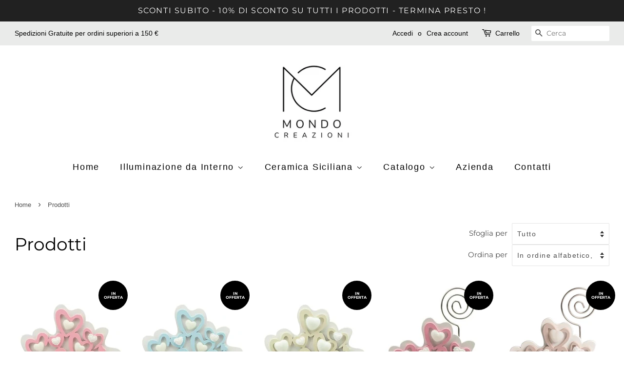

--- FILE ---
content_type: text/html; charset=utf-8
request_url: https://www.mondocreazioni.it/collections/all?page=2
body_size: 40406
content:
<!doctype html>
<html class="no-js" lang="it">
<head>

  <!-- Basic page needs ================================================== -->
  <meta charset="utf-8">
  <meta http-equiv="X-UA-Compatible" content="IE=edge,chrome=1">

  
  <link rel="shortcut icon" href="//www.mondocreazioni.it/cdn/shop/files/Logo_Mondocreazioni_JPEG_32x32.jpg?v=1758554903" type="image/png" />
  

  <!-- Title and description ================================================== -->
  <title>
  Prodotti &ndash; Pagina 2 &ndash; Mondocreazioni
  </title>

  

  <!-- Social meta ================================================== -->
  <!-- /snippets/social-meta-tags.liquid -->




<meta property="og:site_name" content="Mondocreazioni">
<meta property="og:url" content="https://www.mondocreazioni.it/collections/all?page=2">
<meta property="og:title" content="Prodotti">
<meta property="og:type" content="product.group">
<meta property="og:description" content="Ampio catalogo di articoli per l&#39;arredamento della casa: Lampadari, plafoniere, applique da parete, lumetti da comodino, piantane moderne e classiche, soprammobili, teste di moro, ceramica siciliana">

<meta property="og:image" content="http://www.mondocreazioni.it/cdn/shop/files/Logo_Mondocreazioni_1200x1200.png?v=1738251799">
<meta property="og:image:secure_url" content="https://www.mondocreazioni.it/cdn/shop/files/Logo_Mondocreazioni_1200x1200.png?v=1738251799">


<meta name="twitter:card" content="summary_large_image">
<meta name="twitter:title" content="Prodotti">
<meta name="twitter:description" content="Ampio catalogo di articoli per l&#39;arredamento della casa: Lampadari, plafoniere, applique da parete, lumetti da comodino, piantane moderne e classiche, soprammobili, teste di moro, ceramica siciliana">


  <!-- Helpers ================================================== -->
  <link rel="canonical" href="https://www.mondocreazioni.it/collections/all?page=2">
  <meta name="viewport" content="width=device-width,initial-scale=1">
  <meta name="theme-color" content="#000000">

  <!-- CSS ================================================== -->
  <link href="//www.mondocreazioni.it/cdn/shop/t/2/assets/timber.scss.css?v=128931903379973646601763803509" rel="stylesheet" type="text/css" media="all" />
  <link href="//www.mondocreazioni.it/cdn/shop/t/2/assets/theme.scss.css?v=168489382688076565201763803508" rel="stylesheet" type="text/css" media="all" />
  <style data-shopify>
  :root {
    --color-body-text: #4d4d4d;
    --color-body: #ffffff;
  }
</style>


  <script>
    window.theme = window.theme || {};

    var theme = {
      strings: {
        addToCart: "Aggiungi al carrello",
        soldOut: "Esaurito",
        unavailable: "Non disponibile",
        zoomClose: "Chiudi (Esc)",
        zoomPrev: "Indietro (Tasto freccia sinistra)",
        zoomNext: "Avanti (Tasto freccia destra)",
        addressError: "Errore durante la ricerca dell\u0026#39;indirizzo",
        addressNoResults: "La ricerca non ha prodotto alcun risultato per questo indirizzo",
        addressQueryLimit: "Hai superato il limite di utilizzo dell'API di Google. Considera l’aggiornamento a un \u003ca href=\"https:\/\/developers.google.com\/maps\/premium\/usage-limits\"\u003ePiano Premium\u003c\/a\u003e.",
        authError: "Si è verificato un problema di autenticazione della chiave API di Google Maps."
      },
      settings: {
        // Adding some settings to allow the editor to update correctly when they are changed
        enableWideLayout: true,
        typeAccentTransform: false,
        typeAccentSpacing: true,
        baseFontSize: '17px',
        headerBaseFontSize: '36px',
        accentFontSize: '18px'
      },
      variables: {
        mediaQueryMedium: 'screen and (max-width: 768px)',
        bpSmall: false
      },
      moneyFormat: "€{{amount_with_comma_separator}}"
    };theme.breadcrumbs = {
        collection: {
          title: "Prodotti",
          link: "https://www.mondocreazioni.it/collections/all"
        }
      };
      sessionStorage.setItem("breadcrumb", JSON.stringify(theme.breadcrumbs.collection));document.documentElement.className = document.documentElement.className.replace('no-js', 'supports-js');
  </script>

  <!-- Header hook for plugins ================================================== -->
  <script>window.performance && window.performance.mark && window.performance.mark('shopify.content_for_header.start');</script><meta name="facebook-domain-verification" content="yeu36laijgfmowqhpfruplf0rop2ji">
<meta name="facebook-domain-verification" content="4d1vj0zxir5g09tdssnxl9i97gc39u">
<meta name="google-site-verification" content="z9P_e6YIgsXxpC39oJUADx6tB8vf1yVAp4HRDTAuEzQ">
<meta id="shopify-digital-wallet" name="shopify-digital-wallet" content="/61325607091/digital_wallets/dialog">
<meta name="shopify-checkout-api-token" content="0b6bc3acdd2fe782f955afcdd94a0b66">
<meta id="in-context-paypal-metadata" data-shop-id="61325607091" data-venmo-supported="false" data-environment="production" data-locale="it_IT" data-paypal-v4="true" data-currency="EUR">
<link rel="alternate" type="application/atom+xml" title="Feed" href="/collections/all.atom" />
<link rel="prev" href="/collections/all?page=1">
<link rel="next" href="/collections/all?page=3">
<link rel="alternate" hreflang="x-default" href="https://www.mondocreazioni.it/collections/all?page=2">
<link rel="alternate" hreflang="it" href="https://www.mondocreazioni.it/collections/all?page=2">
<link rel="alternate" hreflang="en" href="https://www.mondocreazioni.it/en/collections/all?page=2">
<script async="async" src="/checkouts/internal/preloads.js?locale=it-IT"></script>
<link rel="preconnect" href="https://shop.app" crossorigin="anonymous">
<script async="async" src="https://shop.app/checkouts/internal/preloads.js?locale=it-IT&shop_id=61325607091" crossorigin="anonymous"></script>
<script id="apple-pay-shop-capabilities" type="application/json">{"shopId":61325607091,"countryCode":"IT","currencyCode":"EUR","merchantCapabilities":["supports3DS"],"merchantId":"gid:\/\/shopify\/Shop\/61325607091","merchantName":"Mondocreazioni","requiredBillingContactFields":["postalAddress","email","phone"],"requiredShippingContactFields":["postalAddress","email","phone"],"shippingType":"shipping","supportedNetworks":["visa","maestro","masterCard","amex"],"total":{"type":"pending","label":"Mondocreazioni","amount":"1.00"},"shopifyPaymentsEnabled":true,"supportsSubscriptions":true}</script>
<script id="shopify-features" type="application/json">{"accessToken":"0b6bc3acdd2fe782f955afcdd94a0b66","betas":["rich-media-storefront-analytics"],"domain":"www.mondocreazioni.it","predictiveSearch":true,"shopId":61325607091,"locale":"it"}</script>
<script>var Shopify = Shopify || {};
Shopify.shop = "mondocreazioni.myshopify.com";
Shopify.locale = "it";
Shopify.currency = {"active":"EUR","rate":"1.0"};
Shopify.country = "IT";
Shopify.theme = {"name":"Minimal","id":129210450099,"schema_name":"Minimal","schema_version":"12.6.1","theme_store_id":380,"role":"main"};
Shopify.theme.handle = "null";
Shopify.theme.style = {"id":null,"handle":null};
Shopify.cdnHost = "www.mondocreazioni.it/cdn";
Shopify.routes = Shopify.routes || {};
Shopify.routes.root = "/";</script>
<script type="module">!function(o){(o.Shopify=o.Shopify||{}).modules=!0}(window);</script>
<script>!function(o){function n(){var o=[];function n(){o.push(Array.prototype.slice.apply(arguments))}return n.q=o,n}var t=o.Shopify=o.Shopify||{};t.loadFeatures=n(),t.autoloadFeatures=n()}(window);</script>
<script>
  window.ShopifyPay = window.ShopifyPay || {};
  window.ShopifyPay.apiHost = "shop.app\/pay";
  window.ShopifyPay.redirectState = null;
</script>
<script id="shop-js-analytics" type="application/json">{"pageType":"collection"}</script>
<script defer="defer" async type="module" src="//www.mondocreazioni.it/cdn/shopifycloud/shop-js/modules/v2/client.init-shop-cart-sync_DBkBYU4u.it.esm.js"></script>
<script defer="defer" async type="module" src="//www.mondocreazioni.it/cdn/shopifycloud/shop-js/modules/v2/chunk.common_Bivs4Di_.esm.js"></script>
<script type="module">
  await import("//www.mondocreazioni.it/cdn/shopifycloud/shop-js/modules/v2/client.init-shop-cart-sync_DBkBYU4u.it.esm.js");
await import("//www.mondocreazioni.it/cdn/shopifycloud/shop-js/modules/v2/chunk.common_Bivs4Di_.esm.js");

  window.Shopify.SignInWithShop?.initShopCartSync?.({"fedCMEnabled":true,"windoidEnabled":true});

</script>
<script>
  window.Shopify = window.Shopify || {};
  if (!window.Shopify.featureAssets) window.Shopify.featureAssets = {};
  window.Shopify.featureAssets['shop-js'] = {"shop-cart-sync":["modules/v2/client.shop-cart-sync_DRwX6nDW.it.esm.js","modules/v2/chunk.common_Bivs4Di_.esm.js"],"init-fed-cm":["modules/v2/client.init-fed-cm_BuvK7TtG.it.esm.js","modules/v2/chunk.common_Bivs4Di_.esm.js"],"init-windoid":["modules/v2/client.init-windoid_DIfIlX9n.it.esm.js","modules/v2/chunk.common_Bivs4Di_.esm.js"],"shop-cash-offers":["modules/v2/client.shop-cash-offers_DH2AMOrM.it.esm.js","modules/v2/chunk.common_Bivs4Di_.esm.js","modules/v2/chunk.modal_6w1UtILY.esm.js"],"shop-button":["modules/v2/client.shop-button_BWU4Ej2I.it.esm.js","modules/v2/chunk.common_Bivs4Di_.esm.js"],"init-shop-email-lookup-coordinator":["modules/v2/client.init-shop-email-lookup-coordinator_CTqdooTa.it.esm.js","modules/v2/chunk.common_Bivs4Di_.esm.js"],"shop-toast-manager":["modules/v2/client.shop-toast-manager_Bf_Cko8v.it.esm.js","modules/v2/chunk.common_Bivs4Di_.esm.js"],"shop-login-button":["modules/v2/client.shop-login-button_D0BCYDhI.it.esm.js","modules/v2/chunk.common_Bivs4Di_.esm.js","modules/v2/chunk.modal_6w1UtILY.esm.js"],"avatar":["modules/v2/client.avatar_BTnouDA3.it.esm.js"],"init-shop-cart-sync":["modules/v2/client.init-shop-cart-sync_DBkBYU4u.it.esm.js","modules/v2/chunk.common_Bivs4Di_.esm.js"],"pay-button":["modules/v2/client.pay-button_s5RWRwDl.it.esm.js","modules/v2/chunk.common_Bivs4Di_.esm.js"],"init-shop-for-new-customer-accounts":["modules/v2/client.init-shop-for-new-customer-accounts_COah5pzV.it.esm.js","modules/v2/client.shop-login-button_D0BCYDhI.it.esm.js","modules/v2/chunk.common_Bivs4Di_.esm.js","modules/v2/chunk.modal_6w1UtILY.esm.js"],"init-customer-accounts-sign-up":["modules/v2/client.init-customer-accounts-sign-up_BLOO4MoV.it.esm.js","modules/v2/client.shop-login-button_D0BCYDhI.it.esm.js","modules/v2/chunk.common_Bivs4Di_.esm.js","modules/v2/chunk.modal_6w1UtILY.esm.js"],"shop-follow-button":["modules/v2/client.shop-follow-button_DYPtBXlp.it.esm.js","modules/v2/chunk.common_Bivs4Di_.esm.js","modules/v2/chunk.modal_6w1UtILY.esm.js"],"checkout-modal":["modules/v2/client.checkout-modal_C7xF1TCw.it.esm.js","modules/v2/chunk.common_Bivs4Di_.esm.js","modules/v2/chunk.modal_6w1UtILY.esm.js"],"init-customer-accounts":["modules/v2/client.init-customer-accounts_DWzouIcw.it.esm.js","modules/v2/client.shop-login-button_D0BCYDhI.it.esm.js","modules/v2/chunk.common_Bivs4Di_.esm.js","modules/v2/chunk.modal_6w1UtILY.esm.js"],"lead-capture":["modules/v2/client.lead-capture_fXpMUDiq.it.esm.js","modules/v2/chunk.common_Bivs4Di_.esm.js","modules/v2/chunk.modal_6w1UtILY.esm.js"],"shop-login":["modules/v2/client.shop-login_DG4QDlwr.it.esm.js","modules/v2/chunk.common_Bivs4Di_.esm.js","modules/v2/chunk.modal_6w1UtILY.esm.js"],"payment-terms":["modules/v2/client.payment-terms_Bm6b8FRY.it.esm.js","modules/v2/chunk.common_Bivs4Di_.esm.js","modules/v2/chunk.modal_6w1UtILY.esm.js"]};
</script>
<script>(function() {
  var isLoaded = false;
  function asyncLoad() {
    if (isLoaded) return;
    isLoaded = true;
    var urls = ["https:\/\/instafeed.nfcube.com\/cdn\/efa6070c289226abde644f51c91a919f.js?shop=mondocreazioni.myshopify.com","https:\/\/cdn.hextom.com\/js\/quickannouncementbar.js?shop=mondocreazioni.myshopify.com"];
    for (var i = 0; i < urls.length; i++) {
      var s = document.createElement('script');
      s.type = 'text/javascript';
      s.async = true;
      s.src = urls[i];
      var x = document.getElementsByTagName('script')[0];
      x.parentNode.insertBefore(s, x);
    }
  };
  if(window.attachEvent) {
    window.attachEvent('onload', asyncLoad);
  } else {
    window.addEventListener('load', asyncLoad, false);
  }
})();</script>
<script id="__st">var __st={"a":61325607091,"offset":3600,"reqid":"bcc893d6-5f35-4244-9dd8-bae770f8d9ac-1768890285","pageurl":"www.mondocreazioni.it\/collections\/all?page=2","u":"72f3bd92188b","p":"collection"};</script>
<script>window.ShopifyPaypalV4VisibilityTracking = true;</script>
<script id="captcha-bootstrap">!function(){'use strict';const t='contact',e='account',n='new_comment',o=[[t,t],['blogs',n],['comments',n],[t,'customer']],c=[[e,'customer_login'],[e,'guest_login'],[e,'recover_customer_password'],[e,'create_customer']],r=t=>t.map((([t,e])=>`form[action*='/${t}']:not([data-nocaptcha='true']) input[name='form_type'][value='${e}']`)).join(','),a=t=>()=>t?[...document.querySelectorAll(t)].map((t=>t.form)):[];function s(){const t=[...o],e=r(t);return a(e)}const i='password',u='form_key',d=['recaptcha-v3-token','g-recaptcha-response','h-captcha-response',i],f=()=>{try{return window.sessionStorage}catch{return}},m='__shopify_v',_=t=>t.elements[u];function p(t,e,n=!1){try{const o=window.sessionStorage,c=JSON.parse(o.getItem(e)),{data:r}=function(t){const{data:e,action:n}=t;return t[m]||n?{data:e,action:n}:{data:t,action:n}}(c);for(const[e,n]of Object.entries(r))t.elements[e]&&(t.elements[e].value=n);n&&o.removeItem(e)}catch(o){console.error('form repopulation failed',{error:o})}}const l='form_type',E='cptcha';function T(t){t.dataset[E]=!0}const w=window,h=w.document,L='Shopify',v='ce_forms',y='captcha';let A=!1;((t,e)=>{const n=(g='f06e6c50-85a8-45c8-87d0-21a2b65856fe',I='https://cdn.shopify.com/shopifycloud/storefront-forms-hcaptcha/ce_storefront_forms_captcha_hcaptcha.v1.5.2.iife.js',D={infoText:'Protetto da hCaptcha',privacyText:'Privacy',termsText:'Termini'},(t,e,n)=>{const o=w[L][v],c=o.bindForm;if(c)return c(t,g,e,D).then(n);var r;o.q.push([[t,g,e,D],n]),r=I,A||(h.body.append(Object.assign(h.createElement('script'),{id:'captcha-provider',async:!0,src:r})),A=!0)});var g,I,D;w[L]=w[L]||{},w[L][v]=w[L][v]||{},w[L][v].q=[],w[L][y]=w[L][y]||{},w[L][y].protect=function(t,e){n(t,void 0,e),T(t)},Object.freeze(w[L][y]),function(t,e,n,w,h,L){const[v,y,A,g]=function(t,e,n){const i=e?o:[],u=t?c:[],d=[...i,...u],f=r(d),m=r(i),_=r(d.filter((([t,e])=>n.includes(e))));return[a(f),a(m),a(_),s()]}(w,h,L),I=t=>{const e=t.target;return e instanceof HTMLFormElement?e:e&&e.form},D=t=>v().includes(t);t.addEventListener('submit',(t=>{const e=I(t);if(!e)return;const n=D(e)&&!e.dataset.hcaptchaBound&&!e.dataset.recaptchaBound,o=_(e),c=g().includes(e)&&(!o||!o.value);(n||c)&&t.preventDefault(),c&&!n&&(function(t){try{if(!f())return;!function(t){const e=f();if(!e)return;const n=_(t);if(!n)return;const o=n.value;o&&e.removeItem(o)}(t);const e=Array.from(Array(32),(()=>Math.random().toString(36)[2])).join('');!function(t,e){_(t)||t.append(Object.assign(document.createElement('input'),{type:'hidden',name:u})),t.elements[u].value=e}(t,e),function(t,e){const n=f();if(!n)return;const o=[...t.querySelectorAll(`input[type='${i}']`)].map((({name:t})=>t)),c=[...d,...o],r={};for(const[a,s]of new FormData(t).entries())c.includes(a)||(r[a]=s);n.setItem(e,JSON.stringify({[m]:1,action:t.action,data:r}))}(t,e)}catch(e){console.error('failed to persist form',e)}}(e),e.submit())}));const S=(t,e)=>{t&&!t.dataset[E]&&(n(t,e.some((e=>e===t))),T(t))};for(const o of['focusin','change'])t.addEventListener(o,(t=>{const e=I(t);D(e)&&S(e,y())}));const B=e.get('form_key'),M=e.get(l),P=B&&M;t.addEventListener('DOMContentLoaded',(()=>{const t=y();if(P)for(const e of t)e.elements[l].value===M&&p(e,B);[...new Set([...A(),...v().filter((t=>'true'===t.dataset.shopifyCaptcha))])].forEach((e=>S(e,t)))}))}(h,new URLSearchParams(w.location.search),n,t,e,['guest_login'])})(!0,!0)}();</script>
<script integrity="sha256-4kQ18oKyAcykRKYeNunJcIwy7WH5gtpwJnB7kiuLZ1E=" data-source-attribution="shopify.loadfeatures" defer="defer" src="//www.mondocreazioni.it/cdn/shopifycloud/storefront/assets/storefront/load_feature-a0a9edcb.js" crossorigin="anonymous"></script>
<script crossorigin="anonymous" defer="defer" src="//www.mondocreazioni.it/cdn/shopifycloud/storefront/assets/shopify_pay/storefront-65b4c6d7.js?v=20250812"></script>
<script data-source-attribution="shopify.dynamic_checkout.dynamic.init">var Shopify=Shopify||{};Shopify.PaymentButton=Shopify.PaymentButton||{isStorefrontPortableWallets:!0,init:function(){window.Shopify.PaymentButton.init=function(){};var t=document.createElement("script");t.src="https://www.mondocreazioni.it/cdn/shopifycloud/portable-wallets/latest/portable-wallets.it.js",t.type="module",document.head.appendChild(t)}};
</script>
<script data-source-attribution="shopify.dynamic_checkout.buyer_consent">
  function portableWalletsHideBuyerConsent(e){var t=document.getElementById("shopify-buyer-consent"),n=document.getElementById("shopify-subscription-policy-button");t&&n&&(t.classList.add("hidden"),t.setAttribute("aria-hidden","true"),n.removeEventListener("click",e))}function portableWalletsShowBuyerConsent(e){var t=document.getElementById("shopify-buyer-consent"),n=document.getElementById("shopify-subscription-policy-button");t&&n&&(t.classList.remove("hidden"),t.removeAttribute("aria-hidden"),n.addEventListener("click",e))}window.Shopify?.PaymentButton&&(window.Shopify.PaymentButton.hideBuyerConsent=portableWalletsHideBuyerConsent,window.Shopify.PaymentButton.showBuyerConsent=portableWalletsShowBuyerConsent);
</script>
<script data-source-attribution="shopify.dynamic_checkout.cart.bootstrap">document.addEventListener("DOMContentLoaded",(function(){function t(){return document.querySelector("shopify-accelerated-checkout-cart, shopify-accelerated-checkout")}if(t())Shopify.PaymentButton.init();else{new MutationObserver((function(e,n){t()&&(Shopify.PaymentButton.init(),n.disconnect())})).observe(document.body,{childList:!0,subtree:!0})}}));
</script>
<script id='scb4127' type='text/javascript' async='' src='https://www.mondocreazioni.it/cdn/shopifycloud/privacy-banner/storefront-banner.js'></script><link id="shopify-accelerated-checkout-styles" rel="stylesheet" media="screen" href="https://www.mondocreazioni.it/cdn/shopifycloud/portable-wallets/latest/accelerated-checkout-backwards-compat.css" crossorigin="anonymous">
<style id="shopify-accelerated-checkout-cart">
        #shopify-buyer-consent {
  margin-top: 1em;
  display: inline-block;
  width: 100%;
}

#shopify-buyer-consent.hidden {
  display: none;
}

#shopify-subscription-policy-button {
  background: none;
  border: none;
  padding: 0;
  text-decoration: underline;
  font-size: inherit;
  cursor: pointer;
}

#shopify-subscription-policy-button::before {
  box-shadow: none;
}

      </style>

<script>window.performance && window.performance.mark && window.performance.mark('shopify.content_for_header.end');</script>

  <script src="//www.mondocreazioni.it/cdn/shop/t/2/assets/jquery-2.2.3.min.js?v=58211863146907186831643654098" type="text/javascript"></script>

  <script src="//www.mondocreazioni.it/cdn/shop/t/2/assets/lazysizes.min.js?v=155223123402716617051643654098" async="async"></script>

  
  

<!-- BEGIN app block: shopify://apps/judge-me-reviews/blocks/judgeme_core/61ccd3b1-a9f2-4160-9fe9-4fec8413e5d8 --><!-- Start of Judge.me Core -->






<link rel="dns-prefetch" href="https://cdnwidget.judge.me">
<link rel="dns-prefetch" href="https://cdn.judge.me">
<link rel="dns-prefetch" href="https://cdn1.judge.me">
<link rel="dns-prefetch" href="https://api.judge.me">

<script data-cfasync='false' class='jdgm-settings-script'>window.jdgmSettings={"pagination":5,"disable_web_reviews":false,"badge_no_review_text":"Nessuna recensione","badge_n_reviews_text":"{{ n }} recensione/recensioni","hide_badge_preview_if_no_reviews":true,"badge_hide_text":false,"enforce_center_preview_badge":false,"widget_title":"Recensioni Clienti","widget_open_form_text":"Scrivi una recensione","widget_close_form_text":"Annulla recensione","widget_refresh_page_text":"Aggiorna pagina","widget_summary_text":"Basato su {{ number_of_reviews }} recensione/recensioni","widget_no_review_text":"Sii il primo a scrivere una recensione","widget_name_field_text":"Nome visualizzato","widget_verified_name_field_text":"Nome Verificato (pubblico)","widget_name_placeholder_text":"Nome visualizzato","widget_required_field_error_text":"Questo campo è obbligatorio.","widget_email_field_text":"Indirizzo email","widget_verified_email_field_text":"Email Verificata (privata, non può essere modificata)","widget_email_placeholder_text":"Il tuo indirizzo email","widget_email_field_error_text":"Inserisci un indirizzo email valido.","widget_rating_field_text":"Valutazione","widget_review_title_field_text":"Titolo Recensione","widget_review_title_placeholder_text":"Dai un titolo alla tua recensione","widget_review_body_field_text":"Contenuto della recensione","widget_review_body_placeholder_text":"Inizia a scrivere qui...","widget_pictures_field_text":"Foto/Video (opzionale)","widget_submit_review_text":"Invia Recensione","widget_submit_verified_review_text":"Invia Recensione Verificata","widget_submit_success_msg_with_auto_publish":"Grazie! Aggiorna la pagina tra qualche momento per vedere la tua recensione. Puoi rimuovere o modificare la tua recensione accedendo a \u003ca href='https://judge.me/login' target='_blank' rel='nofollow noopener'\u003eJudge.me\u003c/a\u003e","widget_submit_success_msg_no_auto_publish":"Grazie! La tua recensione sarà pubblicata non appena approvata dall'amministratore del negozio. Puoi rimuovere o modificare la tua recensione accedendo a \u003ca href='https://judge.me/login' target='_blank' rel='nofollow noopener'\u003eJudge.me\u003c/a\u003e","widget_show_default_reviews_out_of_total_text":"Visualizzazione di {{ n_reviews_shown }} su {{ n_reviews }} recensioni.","widget_show_all_link_text":"Mostra tutte","widget_show_less_link_text":"Mostra meno","widget_author_said_text":"{{ reviewer_name }} ha detto:","widget_days_text":"{{ n }} giorni fa","widget_weeks_text":"{{ n }} settimana/settimane fa","widget_months_text":"{{ n }} mese/mesi fa","widget_years_text":"{{ n }} anno/anni fa","widget_yesterday_text":"Ieri","widget_today_text":"Oggi","widget_replied_text":"\u003e\u003e {{ shop_name }} ha risposto:","widget_read_more_text":"Leggi di più","widget_reviewer_name_as_initial":"","widget_rating_filter_color":"#fbcd0a","widget_rating_filter_see_all_text":"Vedi tutte le recensioni","widget_sorting_most_recent_text":"Più Recenti","widget_sorting_highest_rating_text":"Valutazione Più Alta","widget_sorting_lowest_rating_text":"Valutazione Più Bassa","widget_sorting_with_pictures_text":"Solo Foto","widget_sorting_most_helpful_text":"Più Utili","widget_open_question_form_text":"Fai una domanda","widget_reviews_subtab_text":"Recensioni","widget_questions_subtab_text":"Domande","widget_question_label_text":"Domanda","widget_answer_label_text":"Risposta","widget_question_placeholder_text":"Scrivi la tua domanda qui","widget_submit_question_text":"Invia Domanda","widget_question_submit_success_text":"Grazie per la tua domanda! Ti avviseremo quando riceverà una risposta.","verified_badge_text":"Verificato","verified_badge_bg_color":"","verified_badge_text_color":"","verified_badge_placement":"left-of-reviewer-name","widget_review_max_height":"","widget_hide_border":false,"widget_social_share":false,"widget_thumb":false,"widget_review_location_show":false,"widget_location_format":"","all_reviews_include_out_of_store_products":true,"all_reviews_out_of_store_text":"(fuori dal negozio)","all_reviews_pagination":100,"all_reviews_product_name_prefix_text":"su","enable_review_pictures":true,"enable_question_anwser":false,"widget_theme":"default","review_date_format":"mm/dd/yyyy","default_sort_method":"most-recent","widget_product_reviews_subtab_text":"Recensioni Prodotto","widget_shop_reviews_subtab_text":"Recensioni Negozio","widget_other_products_reviews_text":"Recensioni per altri prodotti","widget_store_reviews_subtab_text":"Recensioni negozio","widget_no_store_reviews_text":"Questo negozio non ha ricevuto ancora recensioni","widget_web_restriction_product_reviews_text":"Questo prodotto non ha ricevuto ancora recensioni","widget_no_items_text":"Nessun elemento trovato","widget_show_more_text":"Mostra di più","widget_write_a_store_review_text":"Scrivi una Recensione del Negozio","widget_other_languages_heading":"Recensioni in Altre Lingue","widget_translate_review_text":"Traduci recensione in {{ language }}","widget_translating_review_text":"Traduzione in corso...","widget_show_original_translation_text":"Mostra originale ({{ language }})","widget_translate_review_failed_text":"Impossibile tradurre la recensione.","widget_translate_review_retry_text":"Riprova","widget_translate_review_try_again_later_text":"Riprova più tardi","show_product_url_for_grouped_product":false,"widget_sorting_pictures_first_text":"Prima le Foto","show_pictures_on_all_rev_page_mobile":false,"show_pictures_on_all_rev_page_desktop":false,"floating_tab_hide_mobile_install_preference":false,"floating_tab_button_name":"★ Recensioni","floating_tab_title":"Lasciamo parlare i clienti per noi","floating_tab_button_color":"","floating_tab_button_background_color":"","floating_tab_url":"","floating_tab_url_enabled":false,"floating_tab_tab_style":"text","all_reviews_text_badge_text":"I clienti ci valutano {{ shop.metafields.judgeme.all_reviews_rating | round: 1 }}/5 basato su {{ shop.metafields.judgeme.all_reviews_count }} recensioni.","all_reviews_text_badge_text_branded_style":"{{ shop.metafields.judgeme.all_reviews_rating | round: 1 }} su 5 stelle basato su {{ shop.metafields.judgeme.all_reviews_count }} recensioni","is_all_reviews_text_badge_a_link":false,"show_stars_for_all_reviews_text_badge":false,"all_reviews_text_badge_url":"","all_reviews_text_style":"branded","all_reviews_text_color_style":"judgeme_brand_color","all_reviews_text_color":"#108474","all_reviews_text_show_jm_brand":false,"featured_carousel_show_header":true,"featured_carousel_title":"Lasciamo parlare i clienti per noi","testimonials_carousel_title":"I clienti ci dicono","videos_carousel_title":"Storie reali dei clienti","cards_carousel_title":"I clienti ci dicono","featured_carousel_count_text":"da {{ n }} recensioni","featured_carousel_add_link_to_all_reviews_page":false,"featured_carousel_url":"","featured_carousel_show_images":true,"featured_carousel_autoslide_interval":5,"featured_carousel_arrows_on_the_sides":true,"featured_carousel_height":250,"featured_carousel_width":80,"featured_carousel_image_size":0,"featured_carousel_image_height":250,"featured_carousel_arrow_color":"#eeeeee","verified_count_badge_style":"branded","verified_count_badge_orientation":"horizontal","verified_count_badge_color_style":"judgeme_brand_color","verified_count_badge_color":"#108474","is_verified_count_badge_a_link":false,"verified_count_badge_url":"","verified_count_badge_show_jm_brand":true,"widget_rating_preset_default":5,"widget_first_sub_tab":"product-reviews","widget_show_histogram":true,"widget_histogram_use_custom_color":false,"widget_pagination_use_custom_color":false,"widget_star_use_custom_color":false,"widget_verified_badge_use_custom_color":false,"widget_write_review_use_custom_color":false,"picture_reminder_submit_button":"Upload Pictures","enable_review_videos":false,"mute_video_by_default":false,"widget_sorting_videos_first_text":"Prima i Video","widget_review_pending_text":"In attesa","featured_carousel_items_for_large_screen":3,"social_share_options_order":"Facebook,Twitter","remove_microdata_snippet":false,"disable_json_ld":false,"enable_json_ld_products":false,"preview_badge_show_question_text":false,"preview_badge_no_question_text":"Nessuna domanda","preview_badge_n_question_text":"{{ number_of_questions }} domanda/domande","qa_badge_show_icon":false,"qa_badge_position":"same-row","remove_judgeme_branding":true,"widget_add_search_bar":false,"widget_search_bar_placeholder":"Cerca","widget_sorting_verified_only_text":"Solo verificate","featured_carousel_theme":"default","featured_carousel_show_rating":true,"featured_carousel_show_title":true,"featured_carousel_show_body":true,"featured_carousel_show_date":false,"featured_carousel_show_reviewer":true,"featured_carousel_show_product":false,"featured_carousel_header_background_color":"#108474","featured_carousel_header_text_color":"#ffffff","featured_carousel_name_product_separator":"reviewed","featured_carousel_full_star_background":"#108474","featured_carousel_empty_star_background":"#dadada","featured_carousel_vertical_theme_background":"#f9fafb","featured_carousel_verified_badge_enable":true,"featured_carousel_verified_badge_color":"#108474","featured_carousel_border_style":"round","featured_carousel_review_line_length_limit":3,"featured_carousel_more_reviews_button_text":"Leggi più recensioni","featured_carousel_view_product_button_text":"Visualizza prodotto","all_reviews_page_load_reviews_on":"scroll","all_reviews_page_load_more_text":"Carica Altre Recensioni","disable_fb_tab_reviews":false,"enable_ajax_cdn_cache":false,"widget_advanced_speed_features":5,"widget_public_name_text":"visualizzato pubblicamente come","default_reviewer_name":"John Smith","default_reviewer_name_has_non_latin":true,"widget_reviewer_anonymous":"Anonimo","medals_widget_title":"Medaglie Recensioni Judge.me","medals_widget_background_color":"#f9fafb","medals_widget_position":"footer_all_pages","medals_widget_border_color":"#f9fafb","medals_widget_verified_text_position":"left","medals_widget_use_monochromatic_version":false,"medals_widget_elements_color":"#108474","show_reviewer_avatar":true,"widget_invalid_yt_video_url_error_text":"Non è un URL di video di YouTube","widget_max_length_field_error_text":"Inserisci al massimo {0} caratteri.","widget_show_country_flag":false,"widget_show_collected_via_shop_app":true,"widget_verified_by_shop_badge_style":"light","widget_verified_by_shop_text":"Verificato dal Negozio","widget_show_photo_gallery":false,"widget_load_with_code_splitting":true,"widget_ugc_install_preference":false,"widget_ugc_title":"Fatto da noi, Condiviso da te","widget_ugc_subtitle":"Taggaci per vedere la tua foto in evidenza nella nostra pagina","widget_ugc_arrows_color":"#ffffff","widget_ugc_primary_button_text":"Acquista Ora","widget_ugc_primary_button_background_color":"#108474","widget_ugc_primary_button_text_color":"#ffffff","widget_ugc_primary_button_border_width":"0","widget_ugc_primary_button_border_style":"none","widget_ugc_primary_button_border_color":"#108474","widget_ugc_primary_button_border_radius":"25","widget_ugc_secondary_button_text":"Carica Altro","widget_ugc_secondary_button_background_color":"#ffffff","widget_ugc_secondary_button_text_color":"#108474","widget_ugc_secondary_button_border_width":"2","widget_ugc_secondary_button_border_style":"solid","widget_ugc_secondary_button_border_color":"#108474","widget_ugc_secondary_button_border_radius":"25","widget_ugc_reviews_button_text":"Visualizza Recensioni","widget_ugc_reviews_button_background_color":"#ffffff","widget_ugc_reviews_button_text_color":"#108474","widget_ugc_reviews_button_border_width":"2","widget_ugc_reviews_button_border_style":"solid","widget_ugc_reviews_button_border_color":"#108474","widget_ugc_reviews_button_border_radius":"25","widget_ugc_reviews_button_link_to":"judgeme-reviews-page","widget_ugc_show_post_date":true,"widget_ugc_max_width":"800","widget_rating_metafield_value_type":true,"widget_primary_color":"#000000","widget_enable_secondary_color":false,"widget_secondary_color":"#edf5f5","widget_summary_average_rating_text":"{{ average_rating }} su 5","widget_media_grid_title":"Foto e video dei clienti","widget_media_grid_see_more_text":"Vedi altro","widget_round_style":false,"widget_show_product_medals":true,"widget_verified_by_judgeme_text":"Verificato da Judge.me","widget_show_store_medals":true,"widget_verified_by_judgeme_text_in_store_medals":"Verificato da Judge.me","widget_media_field_exceed_quantity_message":"Spiacenti, possiamo accettare solo {{ max_media }} per una recensione.","widget_media_field_exceed_limit_message":"{{ file_name }} è troppo grande, seleziona un {{ media_type }} inferiore a {{ size_limit }}MB.","widget_review_submitted_text":"Recensione Inviata!","widget_question_submitted_text":"Domanda Inviata!","widget_close_form_text_question":"Annulla","widget_write_your_answer_here_text":"Scrivi la tua risposta qui","widget_enabled_branded_link":true,"widget_show_collected_by_judgeme":false,"widget_reviewer_name_color":"","widget_write_review_text_color":"","widget_write_review_bg_color":"","widget_collected_by_judgeme_text":"raccolto da Judge.me","widget_pagination_type":"standard","widget_load_more_text":"Carica Altri","widget_load_more_color":"#108474","widget_full_review_text":"Recensione Completa","widget_read_more_reviews_text":"Leggi Più Recensioni","widget_read_questions_text":"Leggi Domande","widget_questions_and_answers_text":"Domande e Risposte","widget_verified_by_text":"Verificato da","widget_verified_text":"Verificato","widget_number_of_reviews_text":"{{ number_of_reviews }} recensioni","widget_back_button_text":"Indietro","widget_next_button_text":"Avanti","widget_custom_forms_filter_button":"Filtri","custom_forms_style":"horizontal","widget_show_review_information":false,"how_reviews_are_collected":"Come vengono raccolte le recensioni?","widget_show_review_keywords":false,"widget_gdpr_statement":"Come utilizziamo i tuoi dati: Ti contatteremo solo riguardo alla recensione che hai lasciato, e solo se necessario. Inviando la tua recensione, accetti i \u003ca href='https://judge.me/terms' target='_blank' rel='nofollow noopener'\u003etermini\u003c/a\u003e, le politiche sulla \u003ca href='https://judge.me/privacy' target='_blank' rel='nofollow noopener'\u003eprivacy\u003c/a\u003e e sul \u003ca href='https://judge.me/content-policy' target='_blank' rel='nofollow noopener'\u003econtenuto\u003c/a\u003e di Judge.me.","widget_multilingual_sorting_enabled":false,"widget_translate_review_content_enabled":false,"widget_translate_review_content_method":"manual","popup_widget_review_selection":"automatically_with_pictures","popup_widget_round_border_style":true,"popup_widget_show_title":true,"popup_widget_show_body":true,"popup_widget_show_reviewer":false,"popup_widget_show_product":true,"popup_widget_show_pictures":true,"popup_widget_use_review_picture":true,"popup_widget_show_on_home_page":true,"popup_widget_show_on_product_page":true,"popup_widget_show_on_collection_page":true,"popup_widget_show_on_cart_page":true,"popup_widget_position":"bottom_left","popup_widget_first_review_delay":5,"popup_widget_duration":5,"popup_widget_interval":5,"popup_widget_review_count":5,"popup_widget_hide_on_mobile":true,"review_snippet_widget_round_border_style":true,"review_snippet_widget_card_color":"#FFFFFF","review_snippet_widget_slider_arrows_background_color":"#FFFFFF","review_snippet_widget_slider_arrows_color":"#000000","review_snippet_widget_star_color":"#108474","show_product_variant":false,"all_reviews_product_variant_label_text":"Variante: ","widget_show_verified_branding":true,"widget_ai_summary_title":"I clienti dicono","widget_ai_summary_disclaimer":"Riepilogo delle recensioni alimentato dall'IA basato sulle recensioni recenti dei clienti","widget_show_ai_summary":false,"widget_show_ai_summary_bg":false,"widget_show_review_title_input":true,"redirect_reviewers_invited_via_email":"external_form","request_store_review_after_product_review":false,"request_review_other_products_in_order":false,"review_form_color_scheme":"default","review_form_corner_style":"square","review_form_star_color":{},"review_form_text_color":"#333333","review_form_background_color":"#ffffff","review_form_field_background_color":"#fafafa","review_form_button_color":{},"review_form_button_text_color":"#ffffff","review_form_modal_overlay_color":"#000000","review_content_screen_title_text":"Come valuteresti questo prodotto?","review_content_introduction_text":"Ci piacerebbe se condividessi qualcosa sulla tua esperienza.","store_review_form_title_text":"Come valuteresti questo negozio?","store_review_form_introduction_text":"Ci piacerebbe se condividessi qualcosa sulla tua esperienza.","show_review_guidance_text":true,"one_star_review_guidance_text":"Pessimo","five_star_review_guidance_text":"Ottimo","customer_information_screen_title_text":"Su di te","customer_information_introduction_text":"Per favore, raccontaci di più su di te.","custom_questions_screen_title_text":"La tua esperienza in dettaglio","custom_questions_introduction_text":"Ecco alcune domande per aiutarci a capire meglio la tua esperienza.","review_submitted_screen_title_text":"Grazie per la tua recensione!","review_submitted_screen_thank_you_text":"La stiamo elaborando e apparirà presto nel negozio.","review_submitted_screen_email_verification_text":"Per favore conferma il tuo indirizzo email cliccando sul link che ti abbiamo appena inviato. Questo ci aiuta a mantenere le recensioni autentiche.","review_submitted_request_store_review_text":"Vorresti condividere la tua esperienza di acquisto con noi?","review_submitted_review_other_products_text":"Vorresti recensire questi prodotti?","store_review_screen_title_text":"Vuoi condividere la tua esperienza di shopping con noi?","store_review_introduction_text":"Valutiamo la tua opinione e la usiamo per migliorare. Per favore condividi le tue opinioni o suggerimenti.","reviewer_media_screen_title_picture_text":"Condividi una foto","reviewer_media_introduction_picture_text":"Carica una foto per supportare la tua recensione.","reviewer_media_screen_title_video_text":"Condividi un video","reviewer_media_introduction_video_text":"Carica un video per supportare la tua recensione.","reviewer_media_screen_title_picture_or_video_text":"Condividi una foto o un video","reviewer_media_introduction_picture_or_video_text":"Carica una foto o un video per supportare la tua recensione.","reviewer_media_youtube_url_text":"Incolla qui il tuo URL Youtube","advanced_settings_next_step_button_text":"Avanti","advanced_settings_close_review_button_text":"Chiudi","modal_write_review_flow":false,"write_review_flow_required_text":"Obbligatorio","write_review_flow_privacy_message_text":"Respettiamo la tua privacy.","write_review_flow_anonymous_text":"Recensione anonima","write_review_flow_visibility_text":"Non sarà visibile per altri clienti.","write_review_flow_multiple_selection_help_text":"Seleziona quanti ne vuoi","write_review_flow_single_selection_help_text":"Seleziona una opzione","write_review_flow_required_field_error_text":"Questo campo è obbligatorio","write_review_flow_invalid_email_error_text":"Per favore inserisci un indirizzo email valido","write_review_flow_max_length_error_text":"Max. {{ max_length }} caratteri.","write_review_flow_media_upload_text":"\u003cb\u003eClicca per caricare\u003c/b\u003e o trascina e rilascia","write_review_flow_gdpr_statement":"Ti contatteremo solo riguardo alla tua recensione se necessario. Inviando la tua recensione, accetti i nostri \u003ca href='https://judge.me/terms' target='_blank' rel='nofollow noopener'\u003etermini e condizioni\u003c/a\u003e e la \u003ca href='https://judge.me/privacy' target='_blank' rel='nofollow noopener'\u003epolitica sulla privacy\u003c/a\u003e.","rating_only_reviews_enabled":false,"show_negative_reviews_help_screen":false,"new_review_flow_help_screen_rating_threshold":3,"negative_review_resolution_screen_title_text":"Raccontaci di più","negative_review_resolution_text":"La tua esperienza è importante per noi. Se ci sono stati problemi con il tuo acquisto, siamo qui per aiutarti. Non esitare a contattarci, ci piacerebbe avere l'opportunità di sistemare le cose.","negative_review_resolution_button_text":"Contattaci","negative_review_resolution_proceed_with_review_text":"Lascia una recensione","negative_review_resolution_subject":"Problema con l'acquisto da {{ shop_name }}.{{ order_name }}","preview_badge_collection_page_install_status":false,"widget_review_custom_css":"","preview_badge_custom_css":"","preview_badge_stars_count":"5-stars","featured_carousel_custom_css":"","floating_tab_custom_css":"","all_reviews_widget_custom_css":"","medals_widget_custom_css":"","verified_badge_custom_css":"","all_reviews_text_custom_css":"","transparency_badges_collected_via_store_invite":false,"transparency_badges_from_another_provider":false,"transparency_badges_collected_from_store_visitor":false,"transparency_badges_collected_by_verified_review_provider":false,"transparency_badges_earned_reward":false,"transparency_badges_collected_via_store_invite_text":"Recensione raccolta tramite invito al negozio","transparency_badges_from_another_provider_text":"Recensione raccolta da un altro provider","transparency_badges_collected_from_store_visitor_text":"Recensione raccolta da un visitatore del negozio","transparency_badges_written_in_google_text":"Recensione scritta in Google","transparency_badges_written_in_etsy_text":"Recensione scritta in Etsy","transparency_badges_written_in_shop_app_text":"Recensione scritta in Shop App","transparency_badges_earned_reward_text":"Recensione ha vinto un premio per un acquisto futuro","product_review_widget_per_page":10,"widget_store_review_label_text":"Recensione del negozio","checkout_comment_extension_title_on_product_page":"Customer Comments","checkout_comment_extension_num_latest_comment_show":5,"checkout_comment_extension_format":"name_and_timestamp","checkout_comment_customer_name":"last_initial","checkout_comment_comment_notification":true,"preview_badge_collection_page_install_preference":false,"preview_badge_home_page_install_preference":false,"preview_badge_product_page_install_preference":false,"review_widget_install_preference":"","review_carousel_install_preference":false,"floating_reviews_tab_install_preference":"none","verified_reviews_count_badge_install_preference":false,"all_reviews_text_install_preference":false,"review_widget_best_location":false,"judgeme_medals_install_preference":false,"review_widget_revamp_enabled":false,"review_widget_qna_enabled":false,"review_widget_header_theme":"minimal","review_widget_widget_title_enabled":true,"review_widget_header_text_size":"medium","review_widget_header_text_weight":"regular","review_widget_average_rating_style":"compact","review_widget_bar_chart_enabled":true,"review_widget_bar_chart_type":"numbers","review_widget_bar_chart_style":"standard","review_widget_expanded_media_gallery_enabled":false,"review_widget_reviews_section_theme":"standard","review_widget_image_style":"thumbnails","review_widget_review_image_ratio":"square","review_widget_stars_size":"medium","review_widget_verified_badge":"standard_text","review_widget_review_title_text_size":"medium","review_widget_review_text_size":"medium","review_widget_review_text_length":"medium","review_widget_number_of_columns_desktop":3,"review_widget_carousel_transition_speed":5,"review_widget_custom_questions_answers_display":"always","review_widget_button_text_color":"#FFFFFF","review_widget_text_color":"#000000","review_widget_lighter_text_color":"#7B7B7B","review_widget_corner_styling":"soft","review_widget_review_word_singular":"recensione","review_widget_review_word_plural":"recensioni","review_widget_voting_label":"Utile?","review_widget_shop_reply_label":"Risposta da {{ shop_name }}:","review_widget_filters_title":"Filtri","qna_widget_question_word_singular":"Domanda","qna_widget_question_word_plural":"Domande","qna_widget_answer_reply_label":"Risposta da {{ answerer_name }}:","qna_content_screen_title_text":"Pose una domanda su questo prodotto","qna_widget_question_required_field_error_text":"Per favore inserisci la tua domanda.","qna_widget_flow_gdpr_statement":"Ti contatteremo solo riguardo alla tua domanda se necessario. Inviando la tua domanda, accetti i nostri \u003ca href='https://judge.me/terms' target='_blank' rel='nofollow noopener'\u003etermini e condizioni\u003c/a\u003e e la \u003ca href='https://judge.me/privacy' target='_blank' rel='nofollow noopener'\u003epolitica sulla privacy\u003c/a\u003e.","qna_widget_question_submitted_text":"Grazie per la tua domanda!","qna_widget_close_form_text_question":"Chiudi","qna_widget_question_submit_success_text":"Ti invieremo un'email quando risponderemo alla tua domanda.","all_reviews_widget_v2025_enabled":false,"all_reviews_widget_v2025_header_theme":"default","all_reviews_widget_v2025_widget_title_enabled":true,"all_reviews_widget_v2025_header_text_size":"medium","all_reviews_widget_v2025_header_text_weight":"regular","all_reviews_widget_v2025_average_rating_style":"compact","all_reviews_widget_v2025_bar_chart_enabled":true,"all_reviews_widget_v2025_bar_chart_type":"numbers","all_reviews_widget_v2025_bar_chart_style":"standard","all_reviews_widget_v2025_expanded_media_gallery_enabled":false,"all_reviews_widget_v2025_show_store_medals":true,"all_reviews_widget_v2025_show_photo_gallery":true,"all_reviews_widget_v2025_show_review_keywords":false,"all_reviews_widget_v2025_show_ai_summary":false,"all_reviews_widget_v2025_show_ai_summary_bg":false,"all_reviews_widget_v2025_add_search_bar":false,"all_reviews_widget_v2025_default_sort_method":"most-recent","all_reviews_widget_v2025_reviews_per_page":10,"all_reviews_widget_v2025_reviews_section_theme":"default","all_reviews_widget_v2025_image_style":"thumbnails","all_reviews_widget_v2025_review_image_ratio":"square","all_reviews_widget_v2025_stars_size":"medium","all_reviews_widget_v2025_verified_badge":"bold_badge","all_reviews_widget_v2025_review_title_text_size":"medium","all_reviews_widget_v2025_review_text_size":"medium","all_reviews_widget_v2025_review_text_length":"medium","all_reviews_widget_v2025_number_of_columns_desktop":3,"all_reviews_widget_v2025_carousel_transition_speed":5,"all_reviews_widget_v2025_custom_questions_answers_display":"always","all_reviews_widget_v2025_show_product_variant":false,"all_reviews_widget_v2025_show_reviewer_avatar":true,"all_reviews_widget_v2025_reviewer_name_as_initial":"","all_reviews_widget_v2025_review_location_show":false,"all_reviews_widget_v2025_location_format":"","all_reviews_widget_v2025_show_country_flag":false,"all_reviews_widget_v2025_verified_by_shop_badge_style":"light","all_reviews_widget_v2025_social_share":false,"all_reviews_widget_v2025_social_share_options_order":"Facebook,Twitter,LinkedIn,Pinterest","all_reviews_widget_v2025_pagination_type":"standard","all_reviews_widget_v2025_button_text_color":"#FFFFFF","all_reviews_widget_v2025_text_color":"#000000","all_reviews_widget_v2025_lighter_text_color":"#7B7B7B","all_reviews_widget_v2025_corner_styling":"soft","all_reviews_widget_v2025_title":"Recensioni clienti","all_reviews_widget_v2025_ai_summary_title":"I clienti dicono di questo negozio","all_reviews_widget_v2025_no_review_text":"Sii il primo a scrivere una recensione","platform":"shopify","branding_url":"https://app.judge.me/reviews","branding_text":"Powered by Judge.me","locale":"en","reply_name":"Mondocreazioni","widget_version":"3.0","footer":true,"autopublish":true,"review_dates":true,"enable_custom_form":false,"shop_locale":"it","enable_multi_locales_translations":true,"show_review_title_input":true,"review_verification_email_status":"always","can_be_branded":false,"reply_name_text":"Mondocreazioni"};</script> <style class='jdgm-settings-style'>.jdgm-xx{left:0}:root{--jdgm-primary-color: #000;--jdgm-secondary-color: rgba(0,0,0,0.1);--jdgm-star-color: #000;--jdgm-write-review-text-color: white;--jdgm-write-review-bg-color: #000000;--jdgm-paginate-color: #000;--jdgm-border-radius: 0;--jdgm-reviewer-name-color: #000000}.jdgm-histogram__bar-content{background-color:#000}.jdgm-rev[data-verified-buyer=true] .jdgm-rev__icon.jdgm-rev__icon:after,.jdgm-rev__buyer-badge.jdgm-rev__buyer-badge{color:white;background-color:#000}.jdgm-review-widget--small .jdgm-gallery.jdgm-gallery .jdgm-gallery__thumbnail-link:nth-child(8) .jdgm-gallery__thumbnail-wrapper.jdgm-gallery__thumbnail-wrapper:before{content:"Vedi altro"}@media only screen and (min-width: 768px){.jdgm-gallery.jdgm-gallery .jdgm-gallery__thumbnail-link:nth-child(8) .jdgm-gallery__thumbnail-wrapper.jdgm-gallery__thumbnail-wrapper:before{content:"Vedi altro"}}.jdgm-prev-badge[data-average-rating='0.00']{display:none !important}.jdgm-author-all-initials{display:none !important}.jdgm-author-last-initial{display:none !important}.jdgm-rev-widg__title{visibility:hidden}.jdgm-rev-widg__summary-text{visibility:hidden}.jdgm-prev-badge__text{visibility:hidden}.jdgm-rev__prod-link-prefix:before{content:'su'}.jdgm-rev__variant-label:before{content:'Variante: '}.jdgm-rev__out-of-store-text:before{content:'(fuori dal negozio)'}@media only screen and (min-width: 768px){.jdgm-rev__pics .jdgm-rev_all-rev-page-picture-separator,.jdgm-rev__pics .jdgm-rev__product-picture{display:none}}@media only screen and (max-width: 768px){.jdgm-rev__pics .jdgm-rev_all-rev-page-picture-separator,.jdgm-rev__pics .jdgm-rev__product-picture{display:none}}.jdgm-preview-badge[data-template="product"]{display:none !important}.jdgm-preview-badge[data-template="collection"]{display:none !important}.jdgm-preview-badge[data-template="index"]{display:none !important}.jdgm-review-widget[data-from-snippet="true"]{display:none !important}.jdgm-verified-count-badget[data-from-snippet="true"]{display:none !important}.jdgm-carousel-wrapper[data-from-snippet="true"]{display:none !important}.jdgm-all-reviews-text[data-from-snippet="true"]{display:none !important}.jdgm-medals-section[data-from-snippet="true"]{display:none !important}.jdgm-ugc-media-wrapper[data-from-snippet="true"]{display:none !important}.jdgm-rev__transparency-badge[data-badge-type="review_collected_via_store_invitation"]{display:none !important}.jdgm-rev__transparency-badge[data-badge-type="review_collected_from_another_provider"]{display:none !important}.jdgm-rev__transparency-badge[data-badge-type="review_collected_from_store_visitor"]{display:none !important}.jdgm-rev__transparency-badge[data-badge-type="review_written_in_etsy"]{display:none !important}.jdgm-rev__transparency-badge[data-badge-type="review_written_in_google_business"]{display:none !important}.jdgm-rev__transparency-badge[data-badge-type="review_written_in_shop_app"]{display:none !important}.jdgm-rev__transparency-badge[data-badge-type="review_earned_for_future_purchase"]{display:none !important}.jdgm-review-snippet-widget .jdgm-rev-snippet-widget__cards-container .jdgm-rev-snippet-card{border-radius:8px;background:#fff}.jdgm-review-snippet-widget .jdgm-rev-snippet-widget__cards-container .jdgm-rev-snippet-card__rev-rating .jdgm-star{color:#108474}.jdgm-review-snippet-widget .jdgm-rev-snippet-widget__prev-btn,.jdgm-review-snippet-widget .jdgm-rev-snippet-widget__next-btn{border-radius:50%;background:#fff}.jdgm-review-snippet-widget .jdgm-rev-snippet-widget__prev-btn>svg,.jdgm-review-snippet-widget .jdgm-rev-snippet-widget__next-btn>svg{fill:#000}.jdgm-full-rev-modal.rev-snippet-widget .jm-mfp-container .jm-mfp-content,.jdgm-full-rev-modal.rev-snippet-widget .jm-mfp-container .jdgm-full-rev__icon,.jdgm-full-rev-modal.rev-snippet-widget .jm-mfp-container .jdgm-full-rev__pic-img,.jdgm-full-rev-modal.rev-snippet-widget .jm-mfp-container .jdgm-full-rev__reply{border-radius:8px}.jdgm-full-rev-modal.rev-snippet-widget .jm-mfp-container .jdgm-full-rev[data-verified-buyer="true"] .jdgm-full-rev__icon::after{border-radius:8px}.jdgm-full-rev-modal.rev-snippet-widget .jm-mfp-container .jdgm-full-rev .jdgm-rev__buyer-badge{border-radius:calc( 8px / 2 )}.jdgm-full-rev-modal.rev-snippet-widget .jm-mfp-container .jdgm-full-rev .jdgm-full-rev__replier::before{content:'Mondocreazioni'}.jdgm-full-rev-modal.rev-snippet-widget .jm-mfp-container .jdgm-full-rev .jdgm-full-rev__product-button{border-radius:calc( 8px * 6 )}
</style> <style class='jdgm-settings-style'></style>

  
  
  
  <style class='jdgm-miracle-styles'>
  @-webkit-keyframes jdgm-spin{0%{-webkit-transform:rotate(0deg);-ms-transform:rotate(0deg);transform:rotate(0deg)}100%{-webkit-transform:rotate(359deg);-ms-transform:rotate(359deg);transform:rotate(359deg)}}@keyframes jdgm-spin{0%{-webkit-transform:rotate(0deg);-ms-transform:rotate(0deg);transform:rotate(0deg)}100%{-webkit-transform:rotate(359deg);-ms-transform:rotate(359deg);transform:rotate(359deg)}}@font-face{font-family:'JudgemeStar';src:url("[data-uri]") format("woff");font-weight:normal;font-style:normal}.jdgm-star{font-family:'JudgemeStar';display:inline !important;text-decoration:none !important;padding:0 4px 0 0 !important;margin:0 !important;font-weight:bold;opacity:1;-webkit-font-smoothing:antialiased;-moz-osx-font-smoothing:grayscale}.jdgm-star:hover{opacity:1}.jdgm-star:last-of-type{padding:0 !important}.jdgm-star.jdgm--on:before{content:"\e000"}.jdgm-star.jdgm--off:before{content:"\e001"}.jdgm-star.jdgm--half:before{content:"\e002"}.jdgm-widget *{margin:0;line-height:1.4;-webkit-box-sizing:border-box;-moz-box-sizing:border-box;box-sizing:border-box;-webkit-overflow-scrolling:touch}.jdgm-hidden{display:none !important;visibility:hidden !important}.jdgm-temp-hidden{display:none}.jdgm-spinner{width:40px;height:40px;margin:auto;border-radius:50%;border-top:2px solid #eee;border-right:2px solid #eee;border-bottom:2px solid #eee;border-left:2px solid #ccc;-webkit-animation:jdgm-spin 0.8s infinite linear;animation:jdgm-spin 0.8s infinite linear}.jdgm-spinner:empty{display:block}.jdgm-prev-badge{display:block !important}

</style>


  
  
   


<script data-cfasync='false' class='jdgm-script'>
!function(e){window.jdgm=window.jdgm||{},jdgm.CDN_HOST="https://cdnwidget.judge.me/",jdgm.CDN_HOST_ALT="https://cdn2.judge.me/cdn/widget_frontend/",jdgm.API_HOST="https://api.judge.me/",jdgm.CDN_BASE_URL="https://cdn.shopify.com/extensions/019bd8d1-7316-7084-ad16-a5cae1fbcea4/judgeme-extensions-298/assets/",
jdgm.docReady=function(d){(e.attachEvent?"complete"===e.readyState:"loading"!==e.readyState)?
setTimeout(d,0):e.addEventListener("DOMContentLoaded",d)},jdgm.loadCSS=function(d,t,o,a){
!o&&jdgm.loadCSS.requestedUrls.indexOf(d)>=0||(jdgm.loadCSS.requestedUrls.push(d),
(a=e.createElement("link")).rel="stylesheet",a.class="jdgm-stylesheet",a.media="nope!",
a.href=d,a.onload=function(){this.media="all",t&&setTimeout(t)},e.body.appendChild(a))},
jdgm.loadCSS.requestedUrls=[],jdgm.loadJS=function(e,d){var t=new XMLHttpRequest;
t.onreadystatechange=function(){4===t.readyState&&(Function(t.response)(),d&&d(t.response))},
t.open("GET",e),t.onerror=function(){if(e.indexOf(jdgm.CDN_HOST)===0&&jdgm.CDN_HOST_ALT!==jdgm.CDN_HOST){var f=e.replace(jdgm.CDN_HOST,jdgm.CDN_HOST_ALT);jdgm.loadJS(f,d)}},t.send()},jdgm.docReady((function(){(window.jdgmLoadCSS||e.querySelectorAll(
".jdgm-widget, .jdgm-all-reviews-page").length>0)&&(jdgmSettings.widget_load_with_code_splitting?
parseFloat(jdgmSettings.widget_version)>=3?jdgm.loadCSS(jdgm.CDN_HOST+"widget_v3/base.css"):
jdgm.loadCSS(jdgm.CDN_HOST+"widget/base.css"):jdgm.loadCSS(jdgm.CDN_HOST+"shopify_v2.css"),
jdgm.loadJS(jdgm.CDN_HOST+"loa"+"der.js"))}))}(document);
</script>
<noscript><link rel="stylesheet" type="text/css" media="all" href="https://cdnwidget.judge.me/shopify_v2.css"></noscript>

<!-- BEGIN app snippet: theme_fix_tags --><script>
  (function() {
    var jdgmThemeFixes = null;
    if (!jdgmThemeFixes) return;
    var thisThemeFix = jdgmThemeFixes[Shopify.theme.id];
    if (!thisThemeFix) return;

    if (thisThemeFix.html) {
      document.addEventListener("DOMContentLoaded", function() {
        var htmlDiv = document.createElement('div');
        htmlDiv.classList.add('jdgm-theme-fix-html');
        htmlDiv.innerHTML = thisThemeFix.html;
        document.body.append(htmlDiv);
      });
    };

    if (thisThemeFix.css) {
      var styleTag = document.createElement('style');
      styleTag.classList.add('jdgm-theme-fix-style');
      styleTag.innerHTML = thisThemeFix.css;
      document.head.append(styleTag);
    };

    if (thisThemeFix.js) {
      var scriptTag = document.createElement('script');
      scriptTag.classList.add('jdgm-theme-fix-script');
      scriptTag.innerHTML = thisThemeFix.js;
      document.head.append(scriptTag);
    };
  })();
</script>
<!-- END app snippet -->
<!-- End of Judge.me Core -->



<!-- END app block --><!-- BEGIN app block: shopify://apps/pagefly-page-builder/blocks/app-embed/83e179f7-59a0-4589-8c66-c0dddf959200 -->

<!-- BEGIN app snippet: pagefly-cro-ab-testing-main -->







<script>
  ;(function () {
    const url = new URL(window.location)
    const viewParam = url.searchParams.get('view')
    if (viewParam && viewParam.includes('variant-pf-')) {
      url.searchParams.set('pf_v', viewParam)
      url.searchParams.delete('view')
      window.history.replaceState({}, '', url)
    }
  })()
</script>



<script type='module'>
  
  window.PAGEFLY_CRO = window.PAGEFLY_CRO || {}

  window.PAGEFLY_CRO['data_debug'] = {
    original_template_suffix: "all_collections",
    allow_ab_test: false,
    ab_test_start_time: 0,
    ab_test_end_time: 0,
    today_date_time: 1768890285000,
  }
  window.PAGEFLY_CRO['GA4'] = { enabled: false}
</script>

<!-- END app snippet -->








  <script src='https://cdn.shopify.com/extensions/019bb4f9-aed6-78a3-be91-e9d44663e6bf/pagefly-page-builder-215/assets/pagefly-helper.js' defer='defer'></script>

  <script src='https://cdn.shopify.com/extensions/019bb4f9-aed6-78a3-be91-e9d44663e6bf/pagefly-page-builder-215/assets/pagefly-general-helper.js' defer='defer'></script>

  <script src='https://cdn.shopify.com/extensions/019bb4f9-aed6-78a3-be91-e9d44663e6bf/pagefly-page-builder-215/assets/pagefly-snap-slider.js' defer='defer'></script>

  <script src='https://cdn.shopify.com/extensions/019bb4f9-aed6-78a3-be91-e9d44663e6bf/pagefly-page-builder-215/assets/pagefly-slideshow-v3.js' defer='defer'></script>

  <script src='https://cdn.shopify.com/extensions/019bb4f9-aed6-78a3-be91-e9d44663e6bf/pagefly-page-builder-215/assets/pagefly-slideshow-v4.js' defer='defer'></script>

  <script src='https://cdn.shopify.com/extensions/019bb4f9-aed6-78a3-be91-e9d44663e6bf/pagefly-page-builder-215/assets/pagefly-glider.js' defer='defer'></script>

  <script src='https://cdn.shopify.com/extensions/019bb4f9-aed6-78a3-be91-e9d44663e6bf/pagefly-page-builder-215/assets/pagefly-slideshow-v1-v2.js' defer='defer'></script>

  <script src='https://cdn.shopify.com/extensions/019bb4f9-aed6-78a3-be91-e9d44663e6bf/pagefly-page-builder-215/assets/pagefly-product-media.js' defer='defer'></script>

  <script src='https://cdn.shopify.com/extensions/019bb4f9-aed6-78a3-be91-e9d44663e6bf/pagefly-page-builder-215/assets/pagefly-product.js' defer='defer'></script>


<script id='pagefly-helper-data' type='application/json'>
  {
    "page_optimization": {
      "assets_prefetching": false
    },
    "elements_asset_mapper": {
      "Accordion": "https://cdn.shopify.com/extensions/019bb4f9-aed6-78a3-be91-e9d44663e6bf/pagefly-page-builder-215/assets/pagefly-accordion.js",
      "Accordion3": "https://cdn.shopify.com/extensions/019bb4f9-aed6-78a3-be91-e9d44663e6bf/pagefly-page-builder-215/assets/pagefly-accordion3.js",
      "CountDown": "https://cdn.shopify.com/extensions/019bb4f9-aed6-78a3-be91-e9d44663e6bf/pagefly-page-builder-215/assets/pagefly-countdown.js",
      "GMap1": "https://cdn.shopify.com/extensions/019bb4f9-aed6-78a3-be91-e9d44663e6bf/pagefly-page-builder-215/assets/pagefly-gmap.js",
      "GMap2": "https://cdn.shopify.com/extensions/019bb4f9-aed6-78a3-be91-e9d44663e6bf/pagefly-page-builder-215/assets/pagefly-gmap.js",
      "GMapBasicV2": "https://cdn.shopify.com/extensions/019bb4f9-aed6-78a3-be91-e9d44663e6bf/pagefly-page-builder-215/assets/pagefly-gmap.js",
      "GMapAdvancedV2": "https://cdn.shopify.com/extensions/019bb4f9-aed6-78a3-be91-e9d44663e6bf/pagefly-page-builder-215/assets/pagefly-gmap.js",
      "HTML.Video": "https://cdn.shopify.com/extensions/019bb4f9-aed6-78a3-be91-e9d44663e6bf/pagefly-page-builder-215/assets/pagefly-htmlvideo.js",
      "HTML.Video2": "https://cdn.shopify.com/extensions/019bb4f9-aed6-78a3-be91-e9d44663e6bf/pagefly-page-builder-215/assets/pagefly-htmlvideo2.js",
      "HTML.Video3": "https://cdn.shopify.com/extensions/019bb4f9-aed6-78a3-be91-e9d44663e6bf/pagefly-page-builder-215/assets/pagefly-htmlvideo2.js",
      "BackgroundVideo": "https://cdn.shopify.com/extensions/019bb4f9-aed6-78a3-be91-e9d44663e6bf/pagefly-page-builder-215/assets/pagefly-htmlvideo2.js",
      "Instagram": "https://cdn.shopify.com/extensions/019bb4f9-aed6-78a3-be91-e9d44663e6bf/pagefly-page-builder-215/assets/pagefly-instagram.js",
      "Instagram2": "https://cdn.shopify.com/extensions/019bb4f9-aed6-78a3-be91-e9d44663e6bf/pagefly-page-builder-215/assets/pagefly-instagram.js",
      "Insta3": "https://cdn.shopify.com/extensions/019bb4f9-aed6-78a3-be91-e9d44663e6bf/pagefly-page-builder-215/assets/pagefly-instagram3.js",
      "Tabs": "https://cdn.shopify.com/extensions/019bb4f9-aed6-78a3-be91-e9d44663e6bf/pagefly-page-builder-215/assets/pagefly-tab.js",
      "Tabs3": "https://cdn.shopify.com/extensions/019bb4f9-aed6-78a3-be91-e9d44663e6bf/pagefly-page-builder-215/assets/pagefly-tab3.js",
      "ProductBox": "https://cdn.shopify.com/extensions/019bb4f9-aed6-78a3-be91-e9d44663e6bf/pagefly-page-builder-215/assets/pagefly-cart.js",
      "FBPageBox2": "https://cdn.shopify.com/extensions/019bb4f9-aed6-78a3-be91-e9d44663e6bf/pagefly-page-builder-215/assets/pagefly-facebook.js",
      "FBLikeButton2": "https://cdn.shopify.com/extensions/019bb4f9-aed6-78a3-be91-e9d44663e6bf/pagefly-page-builder-215/assets/pagefly-facebook.js",
      "TwitterFeed2": "https://cdn.shopify.com/extensions/019bb4f9-aed6-78a3-be91-e9d44663e6bf/pagefly-page-builder-215/assets/pagefly-twitter.js",
      "Paragraph4": "https://cdn.shopify.com/extensions/019bb4f9-aed6-78a3-be91-e9d44663e6bf/pagefly-page-builder-215/assets/pagefly-paragraph4.js",

      "AliReviews": "https://cdn.shopify.com/extensions/019bb4f9-aed6-78a3-be91-e9d44663e6bf/pagefly-page-builder-215/assets/pagefly-3rd-elements.js",
      "BackInStock": "https://cdn.shopify.com/extensions/019bb4f9-aed6-78a3-be91-e9d44663e6bf/pagefly-page-builder-215/assets/pagefly-3rd-elements.js",
      "GloboBackInStock": "https://cdn.shopify.com/extensions/019bb4f9-aed6-78a3-be91-e9d44663e6bf/pagefly-page-builder-215/assets/pagefly-3rd-elements.js",
      "GrowaveWishlist": "https://cdn.shopify.com/extensions/019bb4f9-aed6-78a3-be91-e9d44663e6bf/pagefly-page-builder-215/assets/pagefly-3rd-elements.js",
      "InfiniteOptionsShopPad": "https://cdn.shopify.com/extensions/019bb4f9-aed6-78a3-be91-e9d44663e6bf/pagefly-page-builder-215/assets/pagefly-3rd-elements.js",
      "InkybayProductPersonalizer": "https://cdn.shopify.com/extensions/019bb4f9-aed6-78a3-be91-e9d44663e6bf/pagefly-page-builder-215/assets/pagefly-3rd-elements.js",
      "LimeSpot": "https://cdn.shopify.com/extensions/019bb4f9-aed6-78a3-be91-e9d44663e6bf/pagefly-page-builder-215/assets/pagefly-3rd-elements.js",
      "Loox": "https://cdn.shopify.com/extensions/019bb4f9-aed6-78a3-be91-e9d44663e6bf/pagefly-page-builder-215/assets/pagefly-3rd-elements.js",
      "Opinew": "https://cdn.shopify.com/extensions/019bb4f9-aed6-78a3-be91-e9d44663e6bf/pagefly-page-builder-215/assets/pagefly-3rd-elements.js",
      "Powr": "https://cdn.shopify.com/extensions/019bb4f9-aed6-78a3-be91-e9d44663e6bf/pagefly-page-builder-215/assets/pagefly-3rd-elements.js",
      "ProductReviews": "https://cdn.shopify.com/extensions/019bb4f9-aed6-78a3-be91-e9d44663e6bf/pagefly-page-builder-215/assets/pagefly-3rd-elements.js",
      "PushOwl": "https://cdn.shopify.com/extensions/019bb4f9-aed6-78a3-be91-e9d44663e6bf/pagefly-page-builder-215/assets/pagefly-3rd-elements.js",
      "ReCharge": "https://cdn.shopify.com/extensions/019bb4f9-aed6-78a3-be91-e9d44663e6bf/pagefly-page-builder-215/assets/pagefly-3rd-elements.js",
      "Rivyo": "https://cdn.shopify.com/extensions/019bb4f9-aed6-78a3-be91-e9d44663e6bf/pagefly-page-builder-215/assets/pagefly-3rd-elements.js",
      "TrackingMore": "https://cdn.shopify.com/extensions/019bb4f9-aed6-78a3-be91-e9d44663e6bf/pagefly-page-builder-215/assets/pagefly-3rd-elements.js",
      "Vitals": "https://cdn.shopify.com/extensions/019bb4f9-aed6-78a3-be91-e9d44663e6bf/pagefly-page-builder-215/assets/pagefly-3rd-elements.js",
      "Wiser": "https://cdn.shopify.com/extensions/019bb4f9-aed6-78a3-be91-e9d44663e6bf/pagefly-page-builder-215/assets/pagefly-3rd-elements.js"
    },
    "custom_elements_mapper": {
      "pf-click-action-element": "https://cdn.shopify.com/extensions/019bb4f9-aed6-78a3-be91-e9d44663e6bf/pagefly-page-builder-215/assets/pagefly-click-action-element.js",
      "pf-dialog-element": "https://cdn.shopify.com/extensions/019bb4f9-aed6-78a3-be91-e9d44663e6bf/pagefly-page-builder-215/assets/pagefly-dialog-element.js"
    }
  }
</script>


<!-- END app block --><script src="https://cdn.shopify.com/extensions/8d2c31d3-a828-4daf-820f-80b7f8e01c39/nova-eu-cookie-bar-gdpr-4/assets/nova-cookie-app-embed.js" type="text/javascript" defer="defer"></script>
<link href="https://cdn.shopify.com/extensions/8d2c31d3-a828-4daf-820f-80b7f8e01c39/nova-eu-cookie-bar-gdpr-4/assets/nova-cookie.css" rel="stylesheet" type="text/css" media="all">
<script src="https://cdn.shopify.com/extensions/019b550e-b716-72e7-9762-eb3e5f41fedf/site-66/assets/bar.js" type="text/javascript" defer="defer"></script>
<script src="https://cdn.shopify.com/extensions/019bd8d1-7316-7084-ad16-a5cae1fbcea4/judgeme-extensions-298/assets/loader.js" type="text/javascript" defer="defer"></script>
<link href="https://monorail-edge.shopifysvc.com" rel="dns-prefetch">
<script>(function(){if ("sendBeacon" in navigator && "performance" in window) {try {var session_token_from_headers = performance.getEntriesByType('navigation')[0].serverTiming.find(x => x.name == '_s').description;} catch {var session_token_from_headers = undefined;}var session_cookie_matches = document.cookie.match(/_shopify_s=([^;]*)/);var session_token_from_cookie = session_cookie_matches && session_cookie_matches.length === 2 ? session_cookie_matches[1] : "";var session_token = session_token_from_headers || session_token_from_cookie || "";function handle_abandonment_event(e) {var entries = performance.getEntries().filter(function(entry) {return /monorail-edge.shopifysvc.com/.test(entry.name);});if (!window.abandonment_tracked && entries.length === 0) {window.abandonment_tracked = true;var currentMs = Date.now();var navigation_start = performance.timing.navigationStart;var payload = {shop_id: 61325607091,url: window.location.href,navigation_start,duration: currentMs - navigation_start,session_token,page_type: "collection"};window.navigator.sendBeacon("https://monorail-edge.shopifysvc.com/v1/produce", JSON.stringify({schema_id: "online_store_buyer_site_abandonment/1.1",payload: payload,metadata: {event_created_at_ms: currentMs,event_sent_at_ms: currentMs}}));}}window.addEventListener('pagehide', handle_abandonment_event);}}());</script>
<script id="web-pixels-manager-setup">(function e(e,d,r,n,o){if(void 0===o&&(o={}),!Boolean(null===(a=null===(i=window.Shopify)||void 0===i?void 0:i.analytics)||void 0===a?void 0:a.replayQueue)){var i,a;window.Shopify=window.Shopify||{};var t=window.Shopify;t.analytics=t.analytics||{};var s=t.analytics;s.replayQueue=[],s.publish=function(e,d,r){return s.replayQueue.push([e,d,r]),!0};try{self.performance.mark("wpm:start")}catch(e){}var l=function(){var e={modern:/Edge?\/(1{2}[4-9]|1[2-9]\d|[2-9]\d{2}|\d{4,})\.\d+(\.\d+|)|Firefox\/(1{2}[4-9]|1[2-9]\d|[2-9]\d{2}|\d{4,})\.\d+(\.\d+|)|Chrom(ium|e)\/(9{2}|\d{3,})\.\d+(\.\d+|)|(Maci|X1{2}).+ Version\/(15\.\d+|(1[6-9]|[2-9]\d|\d{3,})\.\d+)([,.]\d+|)( \(\w+\)|)( Mobile\/\w+|) Safari\/|Chrome.+OPR\/(9{2}|\d{3,})\.\d+\.\d+|(CPU[ +]OS|iPhone[ +]OS|CPU[ +]iPhone|CPU IPhone OS|CPU iPad OS)[ +]+(15[._]\d+|(1[6-9]|[2-9]\d|\d{3,})[._]\d+)([._]\d+|)|Android:?[ /-](13[3-9]|1[4-9]\d|[2-9]\d{2}|\d{4,})(\.\d+|)(\.\d+|)|Android.+Firefox\/(13[5-9]|1[4-9]\d|[2-9]\d{2}|\d{4,})\.\d+(\.\d+|)|Android.+Chrom(ium|e)\/(13[3-9]|1[4-9]\d|[2-9]\d{2}|\d{4,})\.\d+(\.\d+|)|SamsungBrowser\/([2-9]\d|\d{3,})\.\d+/,legacy:/Edge?\/(1[6-9]|[2-9]\d|\d{3,})\.\d+(\.\d+|)|Firefox\/(5[4-9]|[6-9]\d|\d{3,})\.\d+(\.\d+|)|Chrom(ium|e)\/(5[1-9]|[6-9]\d|\d{3,})\.\d+(\.\d+|)([\d.]+$|.*Safari\/(?![\d.]+ Edge\/[\d.]+$))|(Maci|X1{2}).+ Version\/(10\.\d+|(1[1-9]|[2-9]\d|\d{3,})\.\d+)([,.]\d+|)( \(\w+\)|)( Mobile\/\w+|) Safari\/|Chrome.+OPR\/(3[89]|[4-9]\d|\d{3,})\.\d+\.\d+|(CPU[ +]OS|iPhone[ +]OS|CPU[ +]iPhone|CPU IPhone OS|CPU iPad OS)[ +]+(10[._]\d+|(1[1-9]|[2-9]\d|\d{3,})[._]\d+)([._]\d+|)|Android:?[ /-](13[3-9]|1[4-9]\d|[2-9]\d{2}|\d{4,})(\.\d+|)(\.\d+|)|Mobile Safari.+OPR\/([89]\d|\d{3,})\.\d+\.\d+|Android.+Firefox\/(13[5-9]|1[4-9]\d|[2-9]\d{2}|\d{4,})\.\d+(\.\d+|)|Android.+Chrom(ium|e)\/(13[3-9]|1[4-9]\d|[2-9]\d{2}|\d{4,})\.\d+(\.\d+|)|Android.+(UC? ?Browser|UCWEB|U3)[ /]?(15\.([5-9]|\d{2,})|(1[6-9]|[2-9]\d|\d{3,})\.\d+)\.\d+|SamsungBrowser\/(5\.\d+|([6-9]|\d{2,})\.\d+)|Android.+MQ{2}Browser\/(14(\.(9|\d{2,})|)|(1[5-9]|[2-9]\d|\d{3,})(\.\d+|))(\.\d+|)|K[Aa][Ii]OS\/(3\.\d+|([4-9]|\d{2,})\.\d+)(\.\d+|)/},d=e.modern,r=e.legacy,n=navigator.userAgent;return n.match(d)?"modern":n.match(r)?"legacy":"unknown"}(),u="modern"===l?"modern":"legacy",c=(null!=n?n:{modern:"",legacy:""})[u],f=function(e){return[e.baseUrl,"/wpm","/b",e.hashVersion,"modern"===e.buildTarget?"m":"l",".js"].join("")}({baseUrl:d,hashVersion:r,buildTarget:u}),m=function(e){var d=e.version,r=e.bundleTarget,n=e.surface,o=e.pageUrl,i=e.monorailEndpoint;return{emit:function(e){var a=e.status,t=e.errorMsg,s=(new Date).getTime(),l=JSON.stringify({metadata:{event_sent_at_ms:s},events:[{schema_id:"web_pixels_manager_load/3.1",payload:{version:d,bundle_target:r,page_url:o,status:a,surface:n,error_msg:t},metadata:{event_created_at_ms:s}}]});if(!i)return console&&console.warn&&console.warn("[Web Pixels Manager] No Monorail endpoint provided, skipping logging."),!1;try{return self.navigator.sendBeacon.bind(self.navigator)(i,l)}catch(e){}var u=new XMLHttpRequest;try{return u.open("POST",i,!0),u.setRequestHeader("Content-Type","text/plain"),u.send(l),!0}catch(e){return console&&console.warn&&console.warn("[Web Pixels Manager] Got an unhandled error while logging to Monorail."),!1}}}}({version:r,bundleTarget:l,surface:e.surface,pageUrl:self.location.href,monorailEndpoint:e.monorailEndpoint});try{o.browserTarget=l,function(e){var d=e.src,r=e.async,n=void 0===r||r,o=e.onload,i=e.onerror,a=e.sri,t=e.scriptDataAttributes,s=void 0===t?{}:t,l=document.createElement("script"),u=document.querySelector("head"),c=document.querySelector("body");if(l.async=n,l.src=d,a&&(l.integrity=a,l.crossOrigin="anonymous"),s)for(var f in s)if(Object.prototype.hasOwnProperty.call(s,f))try{l.dataset[f]=s[f]}catch(e){}if(o&&l.addEventListener("load",o),i&&l.addEventListener("error",i),u)u.appendChild(l);else{if(!c)throw new Error("Did not find a head or body element to append the script");c.appendChild(l)}}({src:f,async:!0,onload:function(){if(!function(){var e,d;return Boolean(null===(d=null===(e=window.Shopify)||void 0===e?void 0:e.analytics)||void 0===d?void 0:d.initialized)}()){var d=window.webPixelsManager.init(e)||void 0;if(d){var r=window.Shopify.analytics;r.replayQueue.forEach((function(e){var r=e[0],n=e[1],o=e[2];d.publishCustomEvent(r,n,o)})),r.replayQueue=[],r.publish=d.publishCustomEvent,r.visitor=d.visitor,r.initialized=!0}}},onerror:function(){return m.emit({status:"failed",errorMsg:"".concat(f," has failed to load")})},sri:function(e){var d=/^sha384-[A-Za-z0-9+/=]+$/;return"string"==typeof e&&d.test(e)}(c)?c:"",scriptDataAttributes:o}),m.emit({status:"loading"})}catch(e){m.emit({status:"failed",errorMsg:(null==e?void 0:e.message)||"Unknown error"})}}})({shopId: 61325607091,storefrontBaseUrl: "https://www.mondocreazioni.it",extensionsBaseUrl: "https://extensions.shopifycdn.com/cdn/shopifycloud/web-pixels-manager",monorailEndpoint: "https://monorail-edge.shopifysvc.com/unstable/produce_batch",surface: "storefront-renderer",enabledBetaFlags: ["2dca8a86"],webPixelsConfigList: [{"id":"1978827077","configuration":"{\"webPixelName\":\"Judge.me\"}","eventPayloadVersion":"v1","runtimeContext":"STRICT","scriptVersion":"34ad157958823915625854214640f0bf","type":"APP","apiClientId":683015,"privacyPurposes":["ANALYTICS"],"dataSharingAdjustments":{"protectedCustomerApprovalScopes":["read_customer_email","read_customer_name","read_customer_personal_data","read_customer_phone"]}},{"id":"1007190341","configuration":"{\"config\":\"{\\\"google_tag_ids\\\":[\\\"G-FK1PVFRL4N\\\",\\\"AW-936966977\\\",\\\"GT-NNXB3QJZ\\\",\\\"G-0QZG2TENTE\\\"],\\\"target_country\\\":\\\"ZZ\\\",\\\"gtag_events\\\":[{\\\"type\\\":\\\"search\\\",\\\"action_label\\\":[\\\"G-FK1PVFRL4N\\\",\\\"AW-936966977\\\/k4flCNDSoN0bEMH2474D\\\",\\\"G-0QZG2TENTE\\\"]},{\\\"type\\\":\\\"begin_checkout\\\",\\\"action_label\\\":[\\\"G-FK1PVFRL4N\\\",\\\"AW-936966977\\\/uZueCMO5k90bEMH2474D\\\",\\\"G-0QZG2TENTE\\\"]},{\\\"type\\\":\\\"view_item\\\",\\\"action_label\\\":[\\\"G-FK1PVFRL4N\\\",\\\"AW-936966977\\\/EnSvCM3SoN0bEMH2474D\\\",\\\"MC-FHQTKT3VDM\\\",\\\"G-0QZG2TENTE\\\"]},{\\\"type\\\":\\\"purchase\\\",\\\"action_label\\\":[\\\"G-FK1PVFRL4N\\\",\\\"AW-936966977\\\/BTo4CMC5k90bEMH2474D\\\",\\\"MC-FHQTKT3VDM\\\",\\\"G-0QZG2TENTE\\\"]},{\\\"type\\\":\\\"page_view\\\",\\\"action_label\\\":[\\\"G-FK1PVFRL4N\\\",\\\"AW-936966977\\\/OaS4CMrSoN0bEMH2474D\\\",\\\"MC-FHQTKT3VDM\\\",\\\"G-0QZG2TENTE\\\"]},{\\\"type\\\":\\\"add_payment_info\\\",\\\"action_label\\\":[\\\"G-FK1PVFRL4N\\\",\\\"AW-936966977\\\/Y9ePCNPSoN0bEMH2474D\\\",\\\"G-0QZG2TENTE\\\"]},{\\\"type\\\":\\\"add_to_cart\\\",\\\"action_label\\\":[\\\"G-FK1PVFRL4N\\\",\\\"AW-936966977\\\/fiThCMfSoN0bEMH2474D\\\",\\\"G-0QZG2TENTE\\\"]}],\\\"enable_monitoring_mode\\\":false}\"}","eventPayloadVersion":"v1","runtimeContext":"OPEN","scriptVersion":"b2a88bafab3e21179ed38636efcd8a93","type":"APP","apiClientId":1780363,"privacyPurposes":[],"dataSharingAdjustments":{"protectedCustomerApprovalScopes":["read_customer_address","read_customer_email","read_customer_name","read_customer_personal_data","read_customer_phone"]}},{"id":"240124229","configuration":"{\"pixel_id\":\"2079468838889196\",\"pixel_type\":\"facebook_pixel\",\"metaapp_system_user_token\":\"-\"}","eventPayloadVersion":"v1","runtimeContext":"OPEN","scriptVersion":"ca16bc87fe92b6042fbaa3acc2fbdaa6","type":"APP","apiClientId":2329312,"privacyPurposes":["ANALYTICS","MARKETING","SALE_OF_DATA"],"dataSharingAdjustments":{"protectedCustomerApprovalScopes":["read_customer_address","read_customer_email","read_customer_name","read_customer_personal_data","read_customer_phone"]}},{"id":"159220037","configuration":"{\"tagID\":\"2614322659336\"}","eventPayloadVersion":"v1","runtimeContext":"STRICT","scriptVersion":"18031546ee651571ed29edbe71a3550b","type":"APP","apiClientId":3009811,"privacyPurposes":["ANALYTICS","MARKETING","SALE_OF_DATA"],"dataSharingAdjustments":{"protectedCustomerApprovalScopes":["read_customer_address","read_customer_email","read_customer_name","read_customer_personal_data","read_customer_phone"]}},{"id":"181764421","eventPayloadVersion":"v1","runtimeContext":"LAX","scriptVersion":"1","type":"CUSTOM","privacyPurposes":["ANALYTICS"],"name":"Google Analytics tag (migrated)"},{"id":"shopify-app-pixel","configuration":"{}","eventPayloadVersion":"v1","runtimeContext":"STRICT","scriptVersion":"0450","apiClientId":"shopify-pixel","type":"APP","privacyPurposes":["ANALYTICS","MARKETING"]},{"id":"shopify-custom-pixel","eventPayloadVersion":"v1","runtimeContext":"LAX","scriptVersion":"0450","apiClientId":"shopify-pixel","type":"CUSTOM","privacyPurposes":["ANALYTICS","MARKETING"]}],isMerchantRequest: false,initData: {"shop":{"name":"Mondocreazioni","paymentSettings":{"currencyCode":"EUR"},"myshopifyDomain":"mondocreazioni.myshopify.com","countryCode":"IT","storefrontUrl":"https:\/\/www.mondocreazioni.it"},"customer":null,"cart":null,"checkout":null,"productVariants":[],"purchasingCompany":null},},"https://www.mondocreazioni.it/cdn","fcfee988w5aeb613cpc8e4bc33m6693e112",{"modern":"","legacy":""},{"shopId":"61325607091","storefrontBaseUrl":"https:\/\/www.mondocreazioni.it","extensionBaseUrl":"https:\/\/extensions.shopifycdn.com\/cdn\/shopifycloud\/web-pixels-manager","surface":"storefront-renderer","enabledBetaFlags":"[\"2dca8a86\"]","isMerchantRequest":"false","hashVersion":"fcfee988w5aeb613cpc8e4bc33m6693e112","publish":"custom","events":"[[\"page_viewed\",{}],[\"collection_viewed\",{\"collection\":{\"id\":\"\",\"title\":\"Prodotti\",\"productVariants\":[{\"price\":{\"amount\":10.0,\"currencyCode\":\"EUR\"},\"product\":{\"title\":\"Albero della vita decorato con cuori e angioletto bomboniera battesimo e nascita bambina Harmony PRNB24191\",\"vendor\":\"Mondocreazioni\",\"id\":\"15327767593285\",\"untranslatedTitle\":\"Albero della vita decorato con cuori e angioletto bomboniera battesimo e nascita bambina Harmony PRNB24191\",\"url\":\"\/products\/albero-della-vita-decorato-con-cuori-e-angioletto-bomboniera-battesimo-e-nascita-bambina-harmony-prnb24191\",\"type\":\"Bomboniera Nascita Battesimo\"},\"id\":\"55770398490949\",\"image\":{\"src\":\"\/\/www.mondocreazioni.it\/cdn\/shop\/files\/41O6OPEE7eL._AC.jpg?v=1759167543\"},\"sku\":null,\"title\":\"Default Title\",\"untranslatedTitle\":\"Default Title\"},{\"price\":{\"amount\":10.0,\"currencyCode\":\"EUR\"},\"product\":{\"title\":\"Albero della vita decorato con cuori e angioletto bomboniera nascita e battesimo bambino Harmony PRNB24190\",\"vendor\":\"Mondocreazioni\",\"id\":\"15329426374981\",\"untranslatedTitle\":\"Albero della vita decorato con cuori e angioletto bomboniera nascita e battesimo bambino Harmony PRNB24190\",\"url\":\"\/products\/albero-della-vita-decorato-con-cuori-e-angioletto-bomboniera-nascita-e-battesimo-bambino-harmony-prnb24190\",\"type\":\"Bomboniera Nascita Battesimo\"},\"id\":\"55775225086277\",\"image\":{\"src\":\"\/\/www.mondocreazioni.it\/cdn\/shop\/files\/41dESNOVmEL._AC.jpg?v=1759219667\"},\"sku\":null,\"title\":\"Default Title\",\"untranslatedTitle\":\"Default Title\"},{\"price\":{\"amount\":10.0,\"currencyCode\":\"EUR\"},\"product\":{\"title\":\"Albero della vita decorato con cuori e angioletto tortora e bianco bomboniera comunione e cresima bambina o bambino Harmony PRCM24192\",\"vendor\":\"Mondocreazioni\",\"id\":\"15327772639557\",\"untranslatedTitle\":\"Albero della vita decorato con cuori e angioletto tortora e bianco bomboniera comunione e cresima bambina o bambino Harmony PRCM24192\",\"url\":\"\/products\/albero-della-vita-decorato-con-cuori-e-angioletto-tortora-e-bianco-bomboniera-comunione-e-cresima-bambina-o-bambino-harmony-prcm24192\",\"type\":\"Bomboniera Nascita Battesimo\"},\"id\":\"55770416283973\",\"image\":{\"src\":\"\/\/www.mondocreazioni.it\/cdn\/shop\/files\/41JsRUX0pSL._AC.jpg?v=1759167820\"},\"sku\":null,\"title\":\"Default Title\",\"untranslatedTitle\":\"Default Title\"},{\"price\":{\"amount\":7.75,\"currencyCode\":\"EUR\"},\"product\":{\"title\":\"Albero della vita decorato con cuori e orsetto bomboniera battesimo e nascita bambina Harmony RSNB24189\",\"vendor\":\"Mondocreazioni\",\"id\":\"15327764906309\",\"untranslatedTitle\":\"Albero della vita decorato con cuori e orsetto bomboniera battesimo e nascita bambina Harmony RSNB24189\",\"url\":\"\/products\/albero-della-vita-decorato-con-cuori-e-orsetto-bomboniera-battesimo-e-nascita-bambina-harmony-rsnb24189\",\"type\":\"Bomboniera Nascita Battesimo\"},\"id\":\"55770389905733\",\"image\":{\"src\":\"\/\/www.mondocreazioni.it\/cdn\/shop\/files\/41gq_Ir5voL._AC.jpg?v=1759167414\"},\"sku\":null,\"title\":\"Default Title\",\"untranslatedTitle\":\"Default Title\"},{\"price\":{\"amount\":7.75,\"currencyCode\":\"EUR\"},\"product\":{\"title\":\"Albero della vita decorato con cuori tortora e bianco bomboniera comunione bambina Harmony RSCM25096\",\"vendor\":\"Mondocreazioni\",\"id\":\"15329330200901\",\"untranslatedTitle\":\"Albero della vita decorato con cuori tortora e bianco bomboniera comunione bambina Harmony RSCM25096\",\"url\":\"\/products\/albero-della-vita-decorato-con-cuori-tortora-e-bianco-bomboniera-comunione-bambina-harmony-rscm25096\",\"type\":\"Bomboniera Comunione\"},\"id\":\"55774504943941\",\"image\":{\"src\":\"\/\/www.mondocreazioni.it\/cdn\/shop\/files\/51LNAVV_o3L._AC_SL1313.jpg?v=1759216865\"},\"sku\":null,\"title\":\"Default Title\",\"untranslatedTitle\":\"Default Title\"},{\"price\":{\"amount\":7.75,\"currencyCode\":\"EUR\"},\"product\":{\"title\":\"Albero della vita decorato con cuori tortora e bianco bomboniera comunione bambino Harmony RSCM25095\",\"vendor\":\"Mondocreazioni\",\"id\":\"15327770804549\",\"untranslatedTitle\":\"Albero della vita decorato con cuori tortora e bianco bomboniera comunione bambino Harmony RSCM25095\",\"url\":\"\/products\/albero-della-vita-decorato-con-cuori-tortora-e-bianco-bomboniera-comunione-bambino-harmony-rscm25095\",\"type\":\"Bomboniera Nascita Battesimo\"},\"id\":\"55770414842181\",\"image\":{\"src\":\"\/\/www.mondocreazioni.it\/cdn\/shop\/files\/518UHixoiaL._AC_SL1251.jpg?v=1759167715\"},\"sku\":null,\"title\":\"Default Title\",\"untranslatedTitle\":\"Default Title\"},{\"price\":{\"amount\":7.75,\"currencyCode\":\"EUR\"},\"product\":{\"title\":\"Albero della vita decorato con orsetto e arcobaleno bomboniera battesimo e nascita bambino Harmony RSNB24186\",\"vendor\":\"Mondocreazioni\",\"id\":\"15329423163717\",\"untranslatedTitle\":\"Albero della vita decorato con orsetto e arcobaleno bomboniera battesimo e nascita bambino Harmony RSNB24186\",\"url\":\"\/products\/albero-della-vita-decorato-con-orsetto-e-arcobaleno-bomboniera-battesimo-e-nascita-bambino-harmony-rsnb24186\",\"type\":\"Bomboniera Nascita Battesimo\"},\"id\":\"55775220924741\",\"image\":{\"src\":\"\/\/www.mondocreazioni.it\/cdn\/shop\/files\/410UCWnqjQL._AC.jpg?v=1759219580\"},\"sku\":null,\"title\":\"Default Title\",\"untranslatedTitle\":\"Default Title\"},{\"price\":{\"amount\":7.75,\"currencyCode\":\"EUR\"},\"product\":{\"title\":\"Albero della vita unicorno decorato con cuori per nascita e battesimo bambina Harmony RSNB25085\",\"vendor\":\"Mondocreazioni\",\"id\":\"15329428046149\",\"untranslatedTitle\":\"Albero della vita unicorno decorato con cuori per nascita e battesimo bambina Harmony RSNB25085\",\"url\":\"\/products\/albero-della-vita-unicorno-decorato-con-cuori-per-nascita-e-battesimo-bambina-harmony-rsnb25085\",\"type\":\"Bomboniera Nascita Battesimo\"},\"id\":\"55775227347269\",\"image\":{\"src\":\"\/\/www.mondocreazioni.it\/cdn\/shop\/files\/31d1T7OqwSL._AC.jpg?v=1759219715\"},\"sku\":null,\"title\":\"Default Title\",\"untranslatedTitle\":\"Default Title\"},{\"price\":{\"amount\":121.5,\"currencyCode\":\"EUR\"},\"product\":{\"title\":\"Alzata grande mezza pigna in ceramica siciliana di Caltagirone realizzata e decorata a mano blu\",\"vendor\":\"Mondocreazioni\",\"id\":\"7109988090035\",\"untranslatedTitle\":\"Alzata grande mezza pigna in ceramica siciliana di Caltagirone realizzata e decorata a mano blu\",\"url\":\"\/products\/alzata-grande-mezza-pigna-in-ceramica-siciliana-di-caltagirone-realizzata-e-decorata-a-mano-blu\",\"type\":\"\"},\"id\":\"41366414098611\",\"image\":{\"src\":\"\/\/www.mondocreazioni.it\/cdn\/shop\/products\/32.jpg?v=1648832243\"},\"sku\":\"\",\"title\":\"Default Title\",\"untranslatedTitle\":\"Default Title\"},{\"price\":{\"amount\":121.5,\"currencyCode\":\"EUR\"},\"product\":{\"title\":\"Alzata grande mezza pigna in ceramica siciliana di Caltagirone realizzata e decorata a mano rosso\",\"vendor\":\"Mondocreazioni\",\"id\":\"7109989302451\",\"untranslatedTitle\":\"Alzata grande mezza pigna in ceramica siciliana di Caltagirone realizzata e decorata a mano rosso\",\"url\":\"\/products\/alzata-grande-mezza-pigna-in-ceramica-siciliana-di-caltagirone-realizzata-e-decorata-a-mano-rosso\",\"type\":\"\"},\"id\":\"41366417047731\",\"image\":{\"src\":\"\/\/www.mondocreazioni.it\/cdn\/shop\/products\/29.jpg?v=1648832304\"},\"sku\":null,\"title\":\"Default Title\",\"untranslatedTitle\":\"Default Title\"},{\"price\":{\"amount\":121.5,\"currencyCode\":\"EUR\"},\"product\":{\"title\":\"Alzata grande mezza pigna in ceramica siciliana di Caltagirone realizzata e decorata a mano verde\",\"vendor\":\"Mondocreazioni\",\"id\":\"7109990023347\",\"untranslatedTitle\":\"Alzata grande mezza pigna in ceramica siciliana di Caltagirone realizzata e decorata a mano verde\",\"url\":\"\/products\/alzata-grande-mezza-pigna-in-ceramica-siciliana-di-caltagirone-realizzata-e-decorata-a-mano-verde\",\"type\":\"\"},\"id\":\"41366418194611\",\"image\":{\"src\":\"\/\/www.mondocreazioni.it\/cdn\/shop\/products\/27.jpg?v=1648832370\"},\"sku\":null,\"title\":\"Default Title\",\"untranslatedTitle\":\"Default Title\"},{\"price\":{\"amount\":20.0,\"currencyCode\":\"EUR\"},\"product\":{\"title\":\"Alzata in porcella decorata bomboniera per matrimonio Harmony PRMT25009\",\"vendor\":\"Mondocreazioni\",\"id\":\"15331110388037\",\"untranslatedTitle\":\"Alzata in porcella decorata bomboniera per matrimonio Harmony PRMT25009\",\"url\":\"\/products\/alzata-in-porcella-decorata-bomboniera-per-matrimonio-harmony-prmt25009\",\"type\":\"Bomboniera\"},\"id\":\"55782027952453\",\"image\":{\"src\":\"\/\/www.mondocreazioni.it\/cdn\/shop\/files\/51MacGp9yZL._AC_SL1500.jpg?v=1759244869\"},\"sku\":null,\"title\":\"Default Title\",\"untranslatedTitle\":\"Default Title\"},{\"price\":{\"amount\":37.8,\"currencyCode\":\"EUR\"},\"product\":{\"title\":\"Alzata piccola mezza pigna in ceramica siciliana di Caltagirone realizzata e decorata a mano blu\",\"vendor\":\"Mondocreazioni\",\"id\":\"7109986386099\",\"untranslatedTitle\":\"Alzata piccola mezza pigna in ceramica siciliana di Caltagirone realizzata e decorata a mano blu\",\"url\":\"\/products\/alzata-piccola-mezza-pigna-in-ceramica-siciliana-di-caltagirone-realizzata-e-decorata-a-mano-blu\",\"type\":\"\"},\"id\":\"41366410166451\",\"image\":{\"src\":\"\/\/www.mondocreazioni.it\/cdn\/shop\/products\/41.jpg?v=1648832432\"},\"sku\":\"\",\"title\":\"Default Title\",\"untranslatedTitle\":\"Default Title\"},{\"price\":{\"amount\":37.8,\"currencyCode\":\"EUR\"},\"product\":{\"title\":\"Alzata piccola mezza pigna in ceramica siciliana di Caltagirone realizzata e decorata a mano rosso\",\"vendor\":\"Mondocreazioni\",\"id\":\"7109986877619\",\"untranslatedTitle\":\"Alzata piccola mezza pigna in ceramica siciliana di Caltagirone realizzata e decorata a mano rosso\",\"url\":\"\/products\/alzata-piccola-mezza-pigna-in-ceramica-siciliana-di-caltagirone-realizzata-e-decorata-a-mano-rosso\",\"type\":\"\"},\"id\":\"41366411116723\",\"image\":{\"src\":\"\/\/www.mondocreazioni.it\/cdn\/shop\/products\/37.jpg?v=1648832444\"},\"sku\":null,\"title\":\"Default Title\",\"untranslatedTitle\":\"Default Title\"},{\"price\":{\"amount\":37.8,\"currencyCode\":\"EUR\"},\"product\":{\"title\":\"Alzata piccola mezza pigna in ceramica siciliana di Caltagirone realizzata e decorata a mano verde\",\"vendor\":\"Mondocreazioni\",\"id\":\"7109987369139\",\"untranslatedTitle\":\"Alzata piccola mezza pigna in ceramica siciliana di Caltagirone realizzata e decorata a mano verde\",\"url\":\"\/products\/alzata-piccola-mezza-pigna-in-ceramica-siciliana-di-caltagirone-realizzata-e-decorata-a-mano-verde\",\"type\":\"\"},\"id\":\"41366413377715\",\"image\":{\"src\":\"\/\/www.mondocreazioni.it\/cdn\/shop\/products\/39.jpg?v=1648832451\"},\"sku\":null,\"title\":\"Default Title\",\"untranslatedTitle\":\"Default Title\"},{\"price\":{\"amount\":21.24,\"currencyCode\":\"EUR\"},\"product\":{\"title\":\"Ancora in Legno Decorazione Marina per cameretta Stanza da Letto Soggiorno appendino Decorazioni per la casa gic 808548\",\"vendor\":\"mondocreazioni\",\"id\":\"7236483907763\",\"untranslatedTitle\":\"Ancora in Legno Decorazione Marina per cameretta Stanza da Letto Soggiorno appendino Decorazioni per la casa gic 808548\",\"url\":\"\/products\/ancora-in-legno-decorazione-marina-per-cameretta-stanza-da-letto-soggiorno-appendino-decorazioni-per-la-casa-gic-808548\",\"type\":\"Componenti di arredo\"},\"id\":\"41927607320755\",\"image\":{\"src\":\"\/\/www.mondocreazioni.it\/cdn\/shop\/products\/51gcwaLlU4L._AC_SL1500.jpg?v=1661271629\"},\"sku\":\"\",\"title\":\"Default Title\",\"untranslatedTitle\":\"Default Title\"},{\"price\":{\"amount\":15.12,\"currencyCode\":\"EUR\"},\"product\":{\"title\":\"Appendino in Legno Decorazione Marina per cameretta Stanza da Letto Soggiorno Decorazioni per la casa gic 776816\",\"vendor\":\"mondocreazioni\",\"id\":\"7236490068147\",\"untranslatedTitle\":\"Appendino in Legno Decorazione Marina per cameretta Stanza da Letto Soggiorno Decorazioni per la casa gic 776816\",\"url\":\"\/products\/appendino-in-legno-decorazione-marina-per-cameretta-stanza-da-letto-soggiorno-decorazioni-per-la-casa-gic-776816\",\"type\":\"Componenti di arredo\"},\"id\":\"41927620591795\",\"image\":{\"src\":\"\/\/www.mondocreazioni.it\/cdn\/shop\/products\/61PaJDxLBWL._AC_SL1152.jpg?v=1661271920\"},\"sku\":\"\",\"title\":\"Default Title\",\"untranslatedTitle\":\"Default Title\"},{\"price\":{\"amount\":43.2,\"currencyCode\":\"EUR\"},\"product\":{\"title\":\"Applique a 1 luce in ceramica siciliana realizzato e decorato artigianalmente dai maestri di santo stefano di camastra (LIMONI)\",\"vendor\":\"Mondocreazioni\",\"id\":\"15142160204101\",\"untranslatedTitle\":\"Applique a 1 luce in ceramica siciliana realizzato e decorato artigianalmente dai maestri di santo stefano di camastra (LIMONI)\",\"url\":\"\/products\/applique-a-1-luce-in-ceramica-siciliana-realizzato-e-decorato-artigianalmente-dai-maestri-di-santo-stefano-di-camastra-limoni\",\"type\":\"Applique\"},\"id\":\"55076055679301\",\"image\":{\"src\":\"\/\/www.mondocreazioni.it\/cdn\/shop\/files\/APP1L1_90b8f17f-5286-4053-a7d8-1fe8042c24f8.jpg?v=1751620437\"},\"sku\":null,\"title\":\"Default Title\",\"untranslatedTitle\":\"Default Title\"},{\"price\":{\"amount\":43.2,\"currencyCode\":\"EUR\"},\"product\":{\"title\":\"Applique a 1 luce in ceramica siciliana realizzato e decorato artigianalmente dai maestri di santo stefano di camastra art. melograno\",\"vendor\":\"Mondocreazioni\",\"id\":\"15189839872325\",\"untranslatedTitle\":\"Applique a 1 luce in ceramica siciliana realizzato e decorato artigianalmente dai maestri di santo stefano di camastra art. melograno\",\"url\":\"\/products\/applique-a-1-luce-in-ceramica-siciliana-realizzato-e-decorato-artigianalmente-dai-maestri-di-santo-stefano-di-camastra-art-melograno\",\"type\":\"Applique\"},\"id\":\"55248685334853\",\"image\":{\"src\":\"\/\/www.mondocreazioni.it\/cdn\/shop\/files\/WhatsAppImage2025-01-02at17.05.28.jpg?v=1753720155\"},\"sku\":null,\"title\":\"Default Title\",\"untranslatedTitle\":\"Default Title\"},{\"price\":{\"amount\":8.99,\"currencyCode\":\"EUR\"},\"product\":{\"title\":\"Applique Classica in Vetro, Lampada da Parete a Mezzaluna, 1 Luce, per Bagno, Camera, Soggiorno, Cucina, Scala, Corridoio (AMBRA)\",\"vendor\":\"Mondocreazioni\",\"id\":\"15140513382725\",\"untranslatedTitle\":\"Applique Classica in Vetro, Lampada da Parete a Mezzaluna, 1 Luce, per Bagno, Camera, Soggiorno, Cucina, Scala, Corridoio (AMBRA)\",\"url\":\"\/products\/applique-classica-in-vetro-lampada-da-parete-a-mezzaluna-1-luce-per-bagno-camera-soggiorno-cucina-scala-corridoio-ambra\",\"type\":\"Applique\"},\"id\":\"55066388857157\",\"image\":{\"src\":\"\/\/www.mondocreazioni.it\/cdn\/shop\/files\/APPAMBRA1.jpg?v=1751526932\"},\"sku\":null,\"title\":\"Default Title\",\"untranslatedTitle\":\"Default Title\"}]}}]]"});</script><script>
  window.ShopifyAnalytics = window.ShopifyAnalytics || {};
  window.ShopifyAnalytics.meta = window.ShopifyAnalytics.meta || {};
  window.ShopifyAnalytics.meta.currency = 'EUR';
  var meta = {"products":[{"id":15327767593285,"gid":"gid:\/\/shopify\/Product\/15327767593285","vendor":"Mondocreazioni","type":"Bomboniera Nascita Battesimo","handle":"albero-della-vita-decorato-con-cuori-e-angioletto-bomboniera-battesimo-e-nascita-bambina-harmony-prnb24191","variants":[{"id":55770398490949,"price":1000,"name":"Albero della vita decorato con cuori e angioletto bomboniera battesimo e nascita bambina Harmony PRNB24191","public_title":null,"sku":null}],"remote":false},{"id":15329426374981,"gid":"gid:\/\/shopify\/Product\/15329426374981","vendor":"Mondocreazioni","type":"Bomboniera Nascita Battesimo","handle":"albero-della-vita-decorato-con-cuori-e-angioletto-bomboniera-nascita-e-battesimo-bambino-harmony-prnb24190","variants":[{"id":55775225086277,"price":1000,"name":"Albero della vita decorato con cuori e angioletto bomboniera nascita e battesimo bambino Harmony PRNB24190","public_title":null,"sku":null}],"remote":false},{"id":15327772639557,"gid":"gid:\/\/shopify\/Product\/15327772639557","vendor":"Mondocreazioni","type":"Bomboniera Nascita Battesimo","handle":"albero-della-vita-decorato-con-cuori-e-angioletto-tortora-e-bianco-bomboniera-comunione-e-cresima-bambina-o-bambino-harmony-prcm24192","variants":[{"id":55770416283973,"price":1000,"name":"Albero della vita decorato con cuori e angioletto tortora e bianco bomboniera comunione e cresima bambina o bambino Harmony PRCM24192","public_title":null,"sku":null}],"remote":false},{"id":15327764906309,"gid":"gid:\/\/shopify\/Product\/15327764906309","vendor":"Mondocreazioni","type":"Bomboniera Nascita Battesimo","handle":"albero-della-vita-decorato-con-cuori-e-orsetto-bomboniera-battesimo-e-nascita-bambina-harmony-rsnb24189","variants":[{"id":55770389905733,"price":775,"name":"Albero della vita decorato con cuori e orsetto bomboniera battesimo e nascita bambina Harmony RSNB24189","public_title":null,"sku":null}],"remote":false},{"id":15329330200901,"gid":"gid:\/\/shopify\/Product\/15329330200901","vendor":"Mondocreazioni","type":"Bomboniera Comunione","handle":"albero-della-vita-decorato-con-cuori-tortora-e-bianco-bomboniera-comunione-bambina-harmony-rscm25096","variants":[{"id":55774504943941,"price":775,"name":"Albero della vita decorato con cuori tortora e bianco bomboniera comunione bambina Harmony RSCM25096","public_title":null,"sku":null}],"remote":false},{"id":15327770804549,"gid":"gid:\/\/shopify\/Product\/15327770804549","vendor":"Mondocreazioni","type":"Bomboniera Nascita Battesimo","handle":"albero-della-vita-decorato-con-cuori-tortora-e-bianco-bomboniera-comunione-bambino-harmony-rscm25095","variants":[{"id":55770414842181,"price":775,"name":"Albero della vita decorato con cuori tortora e bianco bomboniera comunione bambino Harmony RSCM25095","public_title":null,"sku":null}],"remote":false},{"id":15329423163717,"gid":"gid:\/\/shopify\/Product\/15329423163717","vendor":"Mondocreazioni","type":"Bomboniera Nascita Battesimo","handle":"albero-della-vita-decorato-con-orsetto-e-arcobaleno-bomboniera-battesimo-e-nascita-bambino-harmony-rsnb24186","variants":[{"id":55775220924741,"price":775,"name":"Albero della vita decorato con orsetto e arcobaleno bomboniera battesimo e nascita bambino Harmony RSNB24186","public_title":null,"sku":null}],"remote":false},{"id":15329428046149,"gid":"gid:\/\/shopify\/Product\/15329428046149","vendor":"Mondocreazioni","type":"Bomboniera Nascita Battesimo","handle":"albero-della-vita-unicorno-decorato-con-cuori-per-nascita-e-battesimo-bambina-harmony-rsnb25085","variants":[{"id":55775227347269,"price":775,"name":"Albero della vita unicorno decorato con cuori per nascita e battesimo bambina Harmony RSNB25085","public_title":null,"sku":null}],"remote":false},{"id":7109988090035,"gid":"gid:\/\/shopify\/Product\/7109988090035","vendor":"Mondocreazioni","type":"","handle":"alzata-grande-mezza-pigna-in-ceramica-siciliana-di-caltagirone-realizzata-e-decorata-a-mano-blu","variants":[{"id":41366414098611,"price":12150,"name":"Alzata grande mezza pigna in ceramica siciliana di Caltagirone realizzata e decorata a mano blu","public_title":null,"sku":""}],"remote":false},{"id":7109989302451,"gid":"gid:\/\/shopify\/Product\/7109989302451","vendor":"Mondocreazioni","type":"","handle":"alzata-grande-mezza-pigna-in-ceramica-siciliana-di-caltagirone-realizzata-e-decorata-a-mano-rosso","variants":[{"id":41366417047731,"price":12150,"name":"Alzata grande mezza pigna in ceramica siciliana di Caltagirone realizzata e decorata a mano rosso","public_title":null,"sku":null}],"remote":false},{"id":7109990023347,"gid":"gid:\/\/shopify\/Product\/7109990023347","vendor":"Mondocreazioni","type":"","handle":"alzata-grande-mezza-pigna-in-ceramica-siciliana-di-caltagirone-realizzata-e-decorata-a-mano-verde","variants":[{"id":41366418194611,"price":12150,"name":"Alzata grande mezza pigna in ceramica siciliana di Caltagirone realizzata e decorata a mano verde","public_title":null,"sku":null}],"remote":false},{"id":15331110388037,"gid":"gid:\/\/shopify\/Product\/15331110388037","vendor":"Mondocreazioni","type":"Bomboniera","handle":"alzata-in-porcella-decorata-bomboniera-per-matrimonio-harmony-prmt25009","variants":[{"id":55782027952453,"price":2000,"name":"Alzata in porcella decorata bomboniera per matrimonio Harmony PRMT25009","public_title":null,"sku":null}],"remote":false},{"id":7109986386099,"gid":"gid:\/\/shopify\/Product\/7109986386099","vendor":"Mondocreazioni","type":"","handle":"alzata-piccola-mezza-pigna-in-ceramica-siciliana-di-caltagirone-realizzata-e-decorata-a-mano-blu","variants":[{"id":41366410166451,"price":3780,"name":"Alzata piccola mezza pigna in ceramica siciliana di Caltagirone realizzata e decorata a mano blu","public_title":null,"sku":""}],"remote":false},{"id":7109986877619,"gid":"gid:\/\/shopify\/Product\/7109986877619","vendor":"Mondocreazioni","type":"","handle":"alzata-piccola-mezza-pigna-in-ceramica-siciliana-di-caltagirone-realizzata-e-decorata-a-mano-rosso","variants":[{"id":41366411116723,"price":3780,"name":"Alzata piccola mezza pigna in ceramica siciliana di Caltagirone realizzata e decorata a mano rosso","public_title":null,"sku":null}],"remote":false},{"id":7109987369139,"gid":"gid:\/\/shopify\/Product\/7109987369139","vendor":"Mondocreazioni","type":"","handle":"alzata-piccola-mezza-pigna-in-ceramica-siciliana-di-caltagirone-realizzata-e-decorata-a-mano-verde","variants":[{"id":41366413377715,"price":3780,"name":"Alzata piccola mezza pigna in ceramica siciliana di Caltagirone realizzata e decorata a mano verde","public_title":null,"sku":null}],"remote":false},{"id":7236483907763,"gid":"gid:\/\/shopify\/Product\/7236483907763","vendor":"mondocreazioni","type":"Componenti di arredo","handle":"ancora-in-legno-decorazione-marina-per-cameretta-stanza-da-letto-soggiorno-appendino-decorazioni-per-la-casa-gic-808548","variants":[{"id":41927607320755,"price":2124,"name":"Ancora in Legno Decorazione Marina per cameretta Stanza da Letto Soggiorno appendino Decorazioni per la casa gic 808548","public_title":null,"sku":""}],"remote":false},{"id":7236490068147,"gid":"gid:\/\/shopify\/Product\/7236490068147","vendor":"mondocreazioni","type":"Componenti di arredo","handle":"appendino-in-legno-decorazione-marina-per-cameretta-stanza-da-letto-soggiorno-decorazioni-per-la-casa-gic-776816","variants":[{"id":41927620591795,"price":1512,"name":"Appendino in Legno Decorazione Marina per cameretta Stanza da Letto Soggiorno Decorazioni per la casa gic 776816","public_title":null,"sku":""}],"remote":false},{"id":15142160204101,"gid":"gid:\/\/shopify\/Product\/15142160204101","vendor":"Mondocreazioni","type":"Applique","handle":"applique-a-1-luce-in-ceramica-siciliana-realizzato-e-decorato-artigianalmente-dai-maestri-di-santo-stefano-di-camastra-limoni","variants":[{"id":55076055679301,"price":4320,"name":"Applique a 1 luce in ceramica siciliana realizzato e decorato artigianalmente dai maestri di santo stefano di camastra (LIMONI)","public_title":null,"sku":null}],"remote":false},{"id":15189839872325,"gid":"gid:\/\/shopify\/Product\/15189839872325","vendor":"Mondocreazioni","type":"Applique","handle":"applique-a-1-luce-in-ceramica-siciliana-realizzato-e-decorato-artigianalmente-dai-maestri-di-santo-stefano-di-camastra-art-melograno","variants":[{"id":55248685334853,"price":4320,"name":"Applique a 1 luce in ceramica siciliana realizzato e decorato artigianalmente dai maestri di santo stefano di camastra art. melograno","public_title":null,"sku":null}],"remote":false},{"id":15140513382725,"gid":"gid:\/\/shopify\/Product\/15140513382725","vendor":"Mondocreazioni","type":"Applique","handle":"applique-classica-in-vetro-lampada-da-parete-a-mezzaluna-1-luce-per-bagno-camera-soggiorno-cucina-scala-corridoio-ambra","variants":[{"id":55066388857157,"price":899,"name":"Applique Classica in Vetro, Lampada da Parete a Mezzaluna, 1 Luce, per Bagno, Camera, Soggiorno, Cucina, Scala, Corridoio (AMBRA)","public_title":null,"sku":null}],"remote":false}],"page":{"pageType":"collection","requestId":"bcc893d6-5f35-4244-9dd8-bae770f8d9ac-1768890285"}};
  for (var attr in meta) {
    window.ShopifyAnalytics.meta[attr] = meta[attr];
  }
</script>
<script class="analytics">
  (function () {
    var customDocumentWrite = function(content) {
      var jquery = null;

      if (window.jQuery) {
        jquery = window.jQuery;
      } else if (window.Checkout && window.Checkout.$) {
        jquery = window.Checkout.$;
      }

      if (jquery) {
        jquery('body').append(content);
      }
    };

    var hasLoggedConversion = function(token) {
      if (token) {
        return document.cookie.indexOf('loggedConversion=' + token) !== -1;
      }
      return false;
    }

    var setCookieIfConversion = function(token) {
      if (token) {
        var twoMonthsFromNow = new Date(Date.now());
        twoMonthsFromNow.setMonth(twoMonthsFromNow.getMonth() + 2);

        document.cookie = 'loggedConversion=' + token + '; expires=' + twoMonthsFromNow;
      }
    }

    var trekkie = window.ShopifyAnalytics.lib = window.trekkie = window.trekkie || [];
    if (trekkie.integrations) {
      return;
    }
    trekkie.methods = [
      'identify',
      'page',
      'ready',
      'track',
      'trackForm',
      'trackLink'
    ];
    trekkie.factory = function(method) {
      return function() {
        var args = Array.prototype.slice.call(arguments);
        args.unshift(method);
        trekkie.push(args);
        return trekkie;
      };
    };
    for (var i = 0; i < trekkie.methods.length; i++) {
      var key = trekkie.methods[i];
      trekkie[key] = trekkie.factory(key);
    }
    trekkie.load = function(config) {
      trekkie.config = config || {};
      trekkie.config.initialDocumentCookie = document.cookie;
      var first = document.getElementsByTagName('script')[0];
      var script = document.createElement('script');
      script.type = 'text/javascript';
      script.onerror = function(e) {
        var scriptFallback = document.createElement('script');
        scriptFallback.type = 'text/javascript';
        scriptFallback.onerror = function(error) {
                var Monorail = {
      produce: function produce(monorailDomain, schemaId, payload) {
        var currentMs = new Date().getTime();
        var event = {
          schema_id: schemaId,
          payload: payload,
          metadata: {
            event_created_at_ms: currentMs,
            event_sent_at_ms: currentMs
          }
        };
        return Monorail.sendRequest("https://" + monorailDomain + "/v1/produce", JSON.stringify(event));
      },
      sendRequest: function sendRequest(endpointUrl, payload) {
        // Try the sendBeacon API
        if (window && window.navigator && typeof window.navigator.sendBeacon === 'function' && typeof window.Blob === 'function' && !Monorail.isIos12()) {
          var blobData = new window.Blob([payload], {
            type: 'text/plain'
          });

          if (window.navigator.sendBeacon(endpointUrl, blobData)) {
            return true;
          } // sendBeacon was not successful

        } // XHR beacon

        var xhr = new XMLHttpRequest();

        try {
          xhr.open('POST', endpointUrl);
          xhr.setRequestHeader('Content-Type', 'text/plain');
          xhr.send(payload);
        } catch (e) {
          console.log(e);
        }

        return false;
      },
      isIos12: function isIos12() {
        return window.navigator.userAgent.lastIndexOf('iPhone; CPU iPhone OS 12_') !== -1 || window.navigator.userAgent.lastIndexOf('iPad; CPU OS 12_') !== -1;
      }
    };
    Monorail.produce('monorail-edge.shopifysvc.com',
      'trekkie_storefront_load_errors/1.1',
      {shop_id: 61325607091,
      theme_id: 129210450099,
      app_name: "storefront",
      context_url: window.location.href,
      source_url: "//www.mondocreazioni.it/cdn/s/trekkie.storefront.cd680fe47e6c39ca5d5df5f0a32d569bc48c0f27.min.js"});

        };
        scriptFallback.async = true;
        scriptFallback.src = '//www.mondocreazioni.it/cdn/s/trekkie.storefront.cd680fe47e6c39ca5d5df5f0a32d569bc48c0f27.min.js';
        first.parentNode.insertBefore(scriptFallback, first);
      };
      script.async = true;
      script.src = '//www.mondocreazioni.it/cdn/s/trekkie.storefront.cd680fe47e6c39ca5d5df5f0a32d569bc48c0f27.min.js';
      first.parentNode.insertBefore(script, first);
    };
    trekkie.load(
      {"Trekkie":{"appName":"storefront","development":false,"defaultAttributes":{"shopId":61325607091,"isMerchantRequest":null,"themeId":129210450099,"themeCityHash":"4019853099823893166","contentLanguage":"it","currency":"EUR","eventMetadataId":"b2828a68-7f4c-4dcd-8101-fc29b3435e62"},"isServerSideCookieWritingEnabled":true,"monorailRegion":"shop_domain","enabledBetaFlags":["65f19447"]},"Session Attribution":{},"S2S":{"facebookCapiEnabled":true,"source":"trekkie-storefront-renderer","apiClientId":580111}}
    );

    var loaded = false;
    trekkie.ready(function() {
      if (loaded) return;
      loaded = true;

      window.ShopifyAnalytics.lib = window.trekkie;

      var originalDocumentWrite = document.write;
      document.write = customDocumentWrite;
      try { window.ShopifyAnalytics.merchantGoogleAnalytics.call(this); } catch(error) {};
      document.write = originalDocumentWrite;

      window.ShopifyAnalytics.lib.page(null,{"pageType":"collection","requestId":"bcc893d6-5f35-4244-9dd8-bae770f8d9ac-1768890285","shopifyEmitted":true});

      var match = window.location.pathname.match(/checkouts\/(.+)\/(thank_you|post_purchase)/)
      var token = match? match[1]: undefined;
      if (!hasLoggedConversion(token)) {
        setCookieIfConversion(token);
        window.ShopifyAnalytics.lib.track("Viewed Product Category",{"currency":"EUR","category":"Collection: all","collectionName":"all","nonInteraction":true},undefined,undefined,{"shopifyEmitted":true});
      }
    });


        var eventsListenerScript = document.createElement('script');
        eventsListenerScript.async = true;
        eventsListenerScript.src = "//www.mondocreazioni.it/cdn/shopifycloud/storefront/assets/shop_events_listener-3da45d37.js";
        document.getElementsByTagName('head')[0].appendChild(eventsListenerScript);

})();</script>
  <script>
  if (!window.ga || (window.ga && typeof window.ga !== 'function')) {
    window.ga = function ga() {
      (window.ga.q = window.ga.q || []).push(arguments);
      if (window.Shopify && window.Shopify.analytics && typeof window.Shopify.analytics.publish === 'function') {
        window.Shopify.analytics.publish("ga_stub_called", {}, {sendTo: "google_osp_migration"});
      }
      console.error("Shopify's Google Analytics stub called with:", Array.from(arguments), "\nSee https://help.shopify.com/manual/promoting-marketing/pixels/pixel-migration#google for more information.");
    };
    if (window.Shopify && window.Shopify.analytics && typeof window.Shopify.analytics.publish === 'function') {
      window.Shopify.analytics.publish("ga_stub_initialized", {}, {sendTo: "google_osp_migration"});
    }
  }
</script>
<script
  defer
  src="https://www.mondocreazioni.it/cdn/shopifycloud/perf-kit/shopify-perf-kit-3.0.4.min.js"
  data-application="storefront-renderer"
  data-shop-id="61325607091"
  data-render-region="gcp-us-east1"
  data-page-type="collection"
  data-theme-instance-id="129210450099"
  data-theme-name="Minimal"
  data-theme-version="12.6.1"
  data-monorail-region="shop_domain"
  data-resource-timing-sampling-rate="10"
  data-shs="true"
  data-shs-beacon="true"
  data-shs-export-with-fetch="true"
  data-shs-logs-sample-rate="1"
  data-shs-beacon-endpoint="https://www.mondocreazioni.it/api/collect"
></script>
</head>

<body id="prodotti" class="template-collection">

  <div id="shopify-section-header" class="shopify-section"><style>
  .logo__image-wrapper {
    max-width: 170px;
  }
  /*================= If logo is above navigation ================== */
  
    .site-nav {
      
      margin-top: 30px;
    }

    
      .logo__image-wrapper {
        margin: 0 auto;
      }
    
  

  /*============ If logo is on the same line as navigation ============ */
  


  
</style>

<div data-section-id="header" data-section-type="header-section">
  <div class="header-bar">
    <div class="wrapper medium-down--hide">
      <div class="post-large--display-table">

        
          <div class="header-bar__left post-large--display-table-cell">

            

            

            
              <div class="header-bar__module header-bar__message">
                
                  Spedizioni Gratuite per ordini superiori a 150 €
                
              </div>
            

          </div>
        

        <div class="header-bar__right post-large--display-table-cell">

          
            <ul class="header-bar__module header-bar__module--list">
              
                <li>
                  <a href="https://www.mondocreazioni.it/customer_authentication/redirect?locale=it&amp;region_country=IT" id="customer_login_link">Accedi</a>
                </li>
                <li>o</li>
                <li>
                  <a href="https://account.mondocreazioni.it?locale=it" id="customer_register_link">Crea account</a>
                </li>
              
            </ul>
          

          <div class="header-bar__module">
            <span class="header-bar__sep" aria-hidden="true"></span>
            <a href="/cart" class="cart-page-link">
              <span class="icon icon-cart header-bar__cart-icon" aria-hidden="true"></span>
            </a>
          </div>

          <div class="header-bar__module">
            <a href="/cart" class="cart-page-link">
              Carrello
              <span class="cart-count header-bar__cart-count hidden-count">0</span>
            </a>
          </div>

          
            
              <div class="header-bar__module header-bar__search">
                


  <form action="/search" method="get" class="header-bar__search-form clearfix" role="search">
    
    <button type="submit" class="btn btn--search icon-fallback-text header-bar__search-submit">
      <span class="icon icon-search" aria-hidden="true"></span>
      <span class="fallback-text">Cerca</span>
    </button>
    <input type="search" name="q" value="" aria-label="Cerca" class="header-bar__search-input" placeholder="Cerca">
  </form>


              </div>
            
          

        </div>
      </div>
    </div>

    <div class="wrapper post-large--hide announcement-bar--mobile">
      
        
          <span>Spedizioni Gratuite per ordini superiori a 150 €</span>
        
      
    </div>

    <div class="wrapper post-large--hide">
      
        <button type="button" class="mobile-nav-trigger" id="MobileNavTrigger" aria-controls="MobileNav" aria-expanded="false">
          <span class="icon icon-hamburger" aria-hidden="true"></span>
          Menu
        </button>
      
      <a href="/cart" class="cart-page-link mobile-cart-page-link">
        <span class="icon icon-cart header-bar__cart-icon" aria-hidden="true"></span>
        Carrello <span class="cart-count hidden-count">0</span>
      </a>
    </div>
    <nav role="navigation">
  <ul id="MobileNav" class="mobile-nav post-large--hide">
    
      
        <li class="mobile-nav__link">
          <a
            href="/"
            class="mobile-nav"
            >
            Home
          </a>
        </li>
      
    
      
        
        <li class="mobile-nav__link" aria-haspopup="true">
          <a
            href="/collections/lampadari-in-ceramica"
            class="mobile-nav__sublist-trigger"
            aria-controls="MobileNav-Parent-2"
            aria-expanded="false">
            Illuminazione da Interno
            <span class="icon-fallback-text mobile-nav__sublist-expand" aria-hidden="true">
  <span class="icon icon-plus" aria-hidden="true"></span>
  <span class="fallback-text">+</span>
</span>
<span class="icon-fallback-text mobile-nav__sublist-contract" aria-hidden="true">
  <span class="icon icon-minus" aria-hidden="true"></span>
  <span class="fallback-text">-</span>
</span>

          </a>
          <ul
            id="MobileNav-Parent-2"
            class="mobile-nav__sublist">
            
              <li class="mobile-nav__sublist-link ">
                <a href="/collections/lampadari-in-ceramica" class="site-nav__link">Tutto <span class="visually-hidden">Illuminazione da Interno</span></a>
              </li>
            
            
              
                <li class="mobile-nav__sublist-link">
                  <a
                    href="/collections/lampadari-in-ceramica"
                    >
                    Lampadari
                  </a>
                </li>
              
            
              
                <li class="mobile-nav__sublist-link">
                  <a
                    href="/collections/applique-e-lampade-da-parete"
                    >
                    Applique e lampade da parete
                  </a>
                </li>
              
            
              
                <li class="mobile-nav__sublist-link">
                  <a
                    href="/collections/lampade-da-comodino"
                    >
                    Lampade da comodino
                  </a>
                </li>
              
            
              
                <li class="mobile-nav__sublist-link">
                  <a
                    href="/collections/plafoniere-e-lampade-da-soffitto"
                    >
                    Plafoniere e lampade da soffitto
                  </a>
                </li>
              
            
              
                <li class="mobile-nav__sublist-link">
                  <a
                    href="/collections/accessori-lampadari"
                    >
                    Accessori Lampadari
                  </a>
                </li>
              
            
          </ul>
        </li>
      
    
      
        
        <li class="mobile-nav__link" aria-haspopup="true">
          <a
            href="/collections/ceramica-siciliana"
            class="mobile-nav__sublist-trigger"
            aria-controls="MobileNav-Parent-3"
            aria-expanded="false">
            Ceramica Siciliana 
            <span class="icon-fallback-text mobile-nav__sublist-expand" aria-hidden="true">
  <span class="icon icon-plus" aria-hidden="true"></span>
  <span class="fallback-text">+</span>
</span>
<span class="icon-fallback-text mobile-nav__sublist-contract" aria-hidden="true">
  <span class="icon icon-minus" aria-hidden="true"></span>
  <span class="fallback-text">-</span>
</span>

          </a>
          <ul
            id="MobileNav-Parent-3"
            class="mobile-nav__sublist">
            
              <li class="mobile-nav__sublist-link ">
                <a href="/collections/ceramica-siciliana" class="site-nav__link">Tutto <span class="visually-hidden">Ceramica Siciliana </span></a>
              </li>
            
            
              
                <li class="mobile-nav__sublist-link">
                  <a
                    href="/collections/teste-di-moro-1"
                    >
                    Teste di moro
                  </a>
                </li>
              
            
              
                <li class="mobile-nav__sublist-link">
                  <a
                    href="/collections/pigne-in-ceramica"
                    >
                    Pigne in ceramica
                  </a>
                </li>
              
            
              
                <li class="mobile-nav__sublist-link">
                  <a
                    href="/collections/complementi-darredo"
                    >
                    Complementi D&#39;arredo
                  </a>
                </li>
              
            
          </ul>
        </li>
      
    
      
        
        <li class="mobile-nav__link" aria-haspopup="true">
          <a
            href="/collections"
            class="mobile-nav__sublist-trigger"
            aria-controls="MobileNav-Parent-4"
            aria-expanded="false">
            Catalogo
            <span class="icon-fallback-text mobile-nav__sublist-expand" aria-hidden="true">
  <span class="icon icon-plus" aria-hidden="true"></span>
  <span class="fallback-text">+</span>
</span>
<span class="icon-fallback-text mobile-nav__sublist-contract" aria-hidden="true">
  <span class="icon icon-minus" aria-hidden="true"></span>
  <span class="fallback-text">-</span>
</span>

          </a>
          <ul
            id="MobileNav-Parent-4"
            class="mobile-nav__sublist">
            
            
              
                <li class="mobile-nav__sublist-link">
                  <a
                    href="/collections/all"
                    aria-current="page">
                    Tutti i prodotti
                  </a>
                </li>
              
            
              
                <li class="mobile-nav__sublist-link">
                  <a
                    href="/collections"
                    >
                    Tutte le collezioni
                  </a>
                </li>
              
            
          </ul>
        </li>
      
    
      
        <li class="mobile-nav__link">
          <a
            href="/pages/azienda"
            class="mobile-nav"
            >
            Azienda
          </a>
        </li>
      
    
      
        <li class="mobile-nav__link">
          <a
            href="/pages/contatti"
            class="mobile-nav"
            >
            Contatti
          </a>
        </li>
      
    

    
      
        <li class="mobile-nav__link">
          <a href="https://www.mondocreazioni.it/customer_authentication/redirect?locale=it&amp;region_country=IT" id="customer_login_link">Accedi</a>
        </li>
        <li class="mobile-nav__link">
          <a href="https://account.mondocreazioni.it?locale=it" id="customer_register_link">Crea account</a>
        </li>
      
    

    <li class="mobile-nav__link">
      
        <div class="header-bar__module header-bar__search">
          


  <form action="/search" method="get" class="header-bar__search-form clearfix" role="search">
    
    <button type="submit" class="btn btn--search icon-fallback-text header-bar__search-submit">
      <span class="icon icon-search" aria-hidden="true"></span>
      <span class="fallback-text">Cerca</span>
    </button>
    <input type="search" name="q" value="" aria-label="Cerca" class="header-bar__search-input" placeholder="Cerca">
  </form>


        </div>
      
    </li>
  </ul>
</nav>

  </div>

  <header class="site-header" role="banner">
    <div class="wrapper">

      
        <div class="grid--full">
          <div class="grid__item">
            
              <div class="h1 site-header__logo" itemscope itemtype="http://schema.org/Organization">
            
              
                <noscript>
                  
                  <div class="logo__image-wrapper">
                    <img src="//www.mondocreazioni.it/cdn/shop/files/Logo_Mondocreazioni_ritagliato_170x.jpg?v=1738253562" alt="Mondocreazioni" />
                  </div>
                </noscript>
                <div class="logo__image-wrapper supports-js">
                  <a href="/" itemprop="url" style="padding-top:98.13432835820896%;">
                    
                    <img class="logo__image lazyload"
                         src="//www.mondocreazioni.it/cdn/shop/files/Logo_Mondocreazioni_ritagliato_300x300.jpg?v=1738253562"
                         data-src="//www.mondocreazioni.it/cdn/shop/files/Logo_Mondocreazioni_ritagliato_{width}x.jpg?v=1738253562"
                         data-widths="[120, 180, 360, 540, 720, 900, 1080, 1296, 1512, 1728, 1944, 2048]"
                         data-aspectratio="1.0190114068441065"
                         data-sizes="auto"
                         alt="Mondocreazioni"
                         itemprop="logo">
                  </a>
                </div>
              
            
              </div>
            
          </div>
        </div>
        <div class="grid--full medium-down--hide">
          <div class="grid__item">
            
<nav>
  <ul class="site-nav" id="AccessibleNav">
    
      
        <li>
          <a
            href="/"
            class="site-nav__link"
            data-meganav-type="child"
            >
              Home
          </a>
        </li>
      
    
      
      
        <li
          class="site-nav--has-dropdown "
          aria-haspopup="true">
          <a
            href="/collections/lampadari-in-ceramica"
            class="site-nav__link"
            data-meganav-type="parent"
            aria-controls="MenuParent-2"
            aria-expanded="false"
            >
              Illuminazione da Interno
              <span class="icon icon-arrow-down" aria-hidden="true"></span>
          </a>
          <ul
            id="MenuParent-2"
            class="site-nav__dropdown "
            data-meganav-dropdown>
            
              
                <li>
                  <a
                    href="/collections/lampadari-in-ceramica"
                    class="site-nav__link"
                    data-meganav-type="child"
                    
                    tabindex="-1">
                      Lampadari
                  </a>
                </li>
              
            
              
                <li>
                  <a
                    href="/collections/applique-e-lampade-da-parete"
                    class="site-nav__link"
                    data-meganav-type="child"
                    
                    tabindex="-1">
                      Applique e lampade da parete
                  </a>
                </li>
              
            
              
                <li>
                  <a
                    href="/collections/lampade-da-comodino"
                    class="site-nav__link"
                    data-meganav-type="child"
                    
                    tabindex="-1">
                      Lampade da comodino
                  </a>
                </li>
              
            
              
                <li>
                  <a
                    href="/collections/plafoniere-e-lampade-da-soffitto"
                    class="site-nav__link"
                    data-meganav-type="child"
                    
                    tabindex="-1">
                      Plafoniere e lampade da soffitto
                  </a>
                </li>
              
            
              
                <li>
                  <a
                    href="/collections/accessori-lampadari"
                    class="site-nav__link"
                    data-meganav-type="child"
                    
                    tabindex="-1">
                      Accessori Lampadari
                  </a>
                </li>
              
            
          </ul>
        </li>
      
    
      
      
        <li
          class="site-nav--has-dropdown "
          aria-haspopup="true">
          <a
            href="/collections/ceramica-siciliana"
            class="site-nav__link"
            data-meganav-type="parent"
            aria-controls="MenuParent-3"
            aria-expanded="false"
            >
              Ceramica Siciliana 
              <span class="icon icon-arrow-down" aria-hidden="true"></span>
          </a>
          <ul
            id="MenuParent-3"
            class="site-nav__dropdown "
            data-meganav-dropdown>
            
              
                <li>
                  <a
                    href="/collections/teste-di-moro-1"
                    class="site-nav__link"
                    data-meganav-type="child"
                    
                    tabindex="-1">
                      Teste di moro
                  </a>
                </li>
              
            
              
                <li>
                  <a
                    href="/collections/pigne-in-ceramica"
                    class="site-nav__link"
                    data-meganav-type="child"
                    
                    tabindex="-1">
                      Pigne in ceramica
                  </a>
                </li>
              
            
              
                <li>
                  <a
                    href="/collections/complementi-darredo"
                    class="site-nav__link"
                    data-meganav-type="child"
                    
                    tabindex="-1">
                      Complementi D&#39;arredo
                  </a>
                </li>
              
            
          </ul>
        </li>
      
    
      
      
        <li
          class="site-nav--has-dropdown "
          aria-haspopup="true">
          <a
            href="/collections"
            class="site-nav__link"
            data-meganav-type="parent"
            aria-controls="MenuParent-4"
            aria-expanded="false"
            >
              Catalogo
              <span class="icon icon-arrow-down" aria-hidden="true"></span>
          </a>
          <ul
            id="MenuParent-4"
            class="site-nav__dropdown "
            data-meganav-dropdown>
            
              
                <li class="site-nav--active">
                  <a
                    href="/collections/all"
                    class="site-nav__link"
                    data-meganav-type="child"
                    aria-current="page"
                    tabindex="-1">
                      Tutti i prodotti
                  </a>
                </li>
              
            
              
                <li>
                  <a
                    href="/collections"
                    class="site-nav__link"
                    data-meganav-type="child"
                    
                    tabindex="-1">
                      Tutte le collezioni
                  </a>
                </li>
              
            
          </ul>
        </li>
      
    
      
        <li>
          <a
            href="/pages/azienda"
            class="site-nav__link"
            data-meganav-type="child"
            >
              Azienda
          </a>
        </li>
      
    
      
        <li>
          <a
            href="/pages/contatti"
            class="site-nav__link"
            data-meganav-type="child"
            >
              Contatti
          </a>
        </li>
      
    
  </ul>
</nav>

          </div>
        </div>
      

    </div>
  </header>
</div>



</div>

  <main class="wrapper main-content" role="main">
    <div class="grid">
        <div class="grid__item">
          

<div id="shopify-section-collection-template" class="shopify-section">

<div id="CollectionSection" data-section-id="collection-template" data-section-type="collection-template" data-sort-enabled="true" data-tags-enabled="true">
  <div class="section-header section-header--breadcrumb">
    

<nav class="breadcrumb" role="navigation" aria-label="breadcrumbs">
  <a href="/" title="Torna alla pagina iniziale" id="breadcrumb-home">Home</a>

  

    <span aria-hidden="true" class="breadcrumb__sep">&rsaquo;</span>
    
      <span>Prodotti</span>
    

  
</nav>

<script>
  if(sessionStorage.breadcrumb) {
    theme.breadcrumbs = {};
    theme.breadcrumbs.collection = JSON.parse(sessionStorage.breadcrumb);
    var showCollection = false;}
</script>


  </div>

  <header class="section-header section-header--large">
    <h1 class="section-header__title section-header__title--left">Prodotti</h1>
    
    <div class="section-header__link--right">
      
        <div class="form-horizontal">
    <label for="BrowseBy">Sfoglia per</label>
    
<select name="BrowseBy" id="BrowseBy" class="btn--tertiary">
      <option value="/collections/all">Tutto</option>
        <option value="/collections/all/accessori-e-ricambi-lampadari">Accessori e Ricambi Lampadari</option>
        <option value="/collections/all/applique">Applique</option>
        <option value="/collections/all/applique-1-luce">Applique 1 luce</option>
        <option value="/collections/all/applique-2-luci">applique 2 luci</option>
        <option value="/collections/all/applique-classico">Applique classico</option>
        <option value="/collections/all/applique-in-ceramica">applique in ceramica</option>
        <option value="/collections/all/applique-in-ferro-battuto">applique in ferro battuto</option>
        <option value="/collections/all/applique-in-vetro">Applique in vetro</option>
        <option value="/collections/all/apribottiglie">Apribottiglie</option>
        <option value="/collections/all/bilancia">Bilancia</option>
        <option value="/collections/all/bilanciere">bilanciere</option>
        <option value="/collections/all/bilanciere-in-ceramica">bilanciere in ceramica</option>
        <option value="/collections/all/bilanciere-in-ferro-battuto">bilanciere in ferro battuto</option>
        <option value="/collections/all/bomboniera">Bomboniera</option>
        <option value="/collections/all/bomboniera-battesimo">Bomboniera Battesimo</option>
        <option value="/collections/all/bomboniera-comunione">Bomboniera Comunione</option>
        <option value="/collections/all/bomboniera-cresima">Bomboniera Cresima</option>
        <option value="/collections/all/bomboniera-in-porcellana">Bomboniera in porcellana</option>
        <option value="/collections/all/bomboniera-matrimonio">Bomboniera Matrimonio</option>
        <option value="/collections/all/bomboniera-nascita">Bomboniera Nascita</option>
        <option value="/collections/all/cavalluccio-marino">CAVALLUCCIO MARINO</option>
        <option value="/collections/all/ceramica">ceramica</option>
        <option value="/collections/all/ceramica-siciliana">Ceramica siciliana</option>
        <option value="/collections/all/complementi-darredo">Complementi D'arredo</option>
        <option value="/collections/all/coppa-per-lampadario">coppa per lampadario</option>
        <option value="/collections/all/fermatenda">fermatenda</option>
        <option value="/collections/all/fiocco">fiocco</option>
        <option value="/collections/all/lampada">lampada</option>
        <option value="/collections/all/lampada-1-luce">lampada 1 luce</option>
        <option value="/collections/all/lampada-classica">lampada classica</option>
        <option value="/collections/all/lampada-da-comodino">lampada da comodino</option>
        <option value="/collections/all/lampada-da-comodino-in-ceramica">lampada da comodino in ceramica</option>
        <option value="/collections/all/lampada-da-comodino-in-ferro-battuto">Lampada da comodino in ferro battuto</option>
        <option value="/collections/all/lampada-da-tavolo">Lampada da tavolo</option>
        <option value="/collections/all/lampada-da-tavolo-in-ceramica">Lampada da tavolo in ceramica</option>
        <option value="/collections/all/lampada-pigna">lampada pigna</option>
        <option value="/collections/all/lampadari-classico">lampadari classico</option>
        <option value="/collections/all/lampadari-in-ceramica">lampadari in ceramica</option>
        <option value="/collections/all/lampadari-in-vetro">Lampadari in vetro</option>
        <option value="/collections/all/lampadario">lampadario</option>
        <option value="/collections/all/lampadario-1-luce">lampadario 1  luce</option>
        <option value="/collections/all/lampadario-1-luce">lampadario 1 luce</option>
        <option value="/collections/all/lampadario-2-luci">lampadario 2 luci</option>
        <option value="/collections/all/lampadario-3-luci">Lampadario 3 luci</option>
        <option value="/collections/all/lampadario-5-luci">Lampadario 5 luci</option>
        <option value="/collections/all/lampadario-classico">lampadario classico</option>
        <option value="/collections/all/lampadario-in-ceramica">lampadario in ceramica</option>
        <option value="/collections/all/lampadario-in-ferro-battuto">lampadario in ferro battuto</option>
        <option value="/collections/all/lampadario-in-vetro">lampadario in vetro</option>
        <option value="/collections/all/lampadario-moderno">lampadario moderno</option>
        <option value="/collections/all/lampadario-rustico">lampadario rustico</option>
        <option value="/collections/all/lampadario-vetro">lampadario vetro</option>
        <option value="/collections/all/lumetto">Lumetto</option>
        <option value="/collections/all/lumetto-in-vetro">lumetto in vetro</option>
        <option value="/collections/all/mezza-pigna-in-ceramica">Mezza pigna in ceramica</option>
        <option value="/collections/all/orologio">Orologio</option>
        <option value="/collections/all/orologio-da-parete">Orologio da parete</option>
        <option value="/collections/all/piatto-per-lampadario">piatto per lampadario</option>
        <option value="/collections/all/pigna">pigna</option>
        <option value="/collections/all/pigna-in-ceramica">Pigna in ceramica</option>
        <option value="/collections/all/pigne-in-resina">Pigne in resina</option>
        <option value="/collections/all/plafoniera">plafoniera</option>
        <option value="/collections/all/plafoniera-1-luce">plafoniera 1 luce</option>
        <option value="/collections/all/plafoniera-2-luci">plafoniera 2 luci</option>
        <option value="/collections/all/plafoniera-3-luci">plafoniera 3 luci</option>
        <option value="/collections/all/plafoniera-5-luci">plafoniera 5 luci</option>
        <option value="/collections/all/plafoniera-6-luci">plafoniera 6 luci</option>
        <option value="/collections/all/plafoniera-classica">plafoniera classica</option>
        <option value="/collections/all/plafoniera-da-soffitto">Plafoniera da soffitto</option>
        <option value="/collections/all/plafoniera-in-ferro-battuto">plafoniera in ferro battuto</option>
        <option value="/collections/all/plafoniera-in-vetro">plafoniera in vetro</option>
        <option value="/collections/all/plafoniere-in-ceramica">plafoniere in ceramica</option>
        <option value="/collections/all/plafoniere-in-vetro">plafoniere in vetro</option>
        <option value="/collections/all/porcellana">porcellana</option>
        <option value="/collections/all/porta-stuzzicadenti">Porta stuzzicadenti</option>
        <option value="/collections/all/portacialde">PORTACIALDE</option>
        <option value="/collections/all/portafoto">Portafoto</option>
        <option value="/collections/all/portapane">PORTAPANE</option>
        <option value="/collections/all/portarotolo">portarotolo</option>
        <option value="/collections/all/profumatore">Profumatore</option>
        <option value="/collections/all/ricambio-lampadario">ricambio lampadario</option>
        <option value="/collections/all/saliscendi">saliscendi</option>
        <option value="/collections/all/shoptok">shoptok</option>
        <option value="/collections/all/soprammobili-caltagirone">Soprammobili Caltagirone</option>
        <option value="/collections/all/sospensione">sospensione</option>
        <option value="/collections/all/tazza">TAZZA</option>
        <option value="/collections/all/teste-di-moro">teste di moro</option>
        <option value="/collections/all/teste-di-moro-in-ceramica">teste di moro in ceramica</option>
        <option value="/collections/all/vasi-ceramica">vasi ceramica</option>
        <option value="/collections/all/vaso">vaso</option>
        <option value="/collections/all/vaso-in-porcellana">Vaso in porcellana</option>
        <option value="/collections/all/zuccheriera">Zuccheriera</option></select>
  </div><script>
  $(function() {
    $('#BrowseBy')
      .bind('change', function() {
        location.href = jQuery(this).val();
      }
    );
  });
</script>

      
      
        <div class="form-horizontal">
  <label for="SortBy">Ordina per</label>
  <select name="sort_by" id="SortBy" class="btn--tertiary" aria-describedby="a11y-refresh-page-message">
  
     <option value="manual">In primo piano</option>
  
     <option value="best-selling">Best seller</option>
  
     <option value="title-ascending">In ordine alfabetico, A-Z</option>
  
     <option value="title-descending">In ordine alfabetico, Z-A</option>
  
     <option value="price-ascending">Prezzo crescente</option>
  
     <option value="price-descending">Prezzo decrescente</option>
  
     <option value="created-ascending">Data, da meno a più recente</option>
  
     <option value="created-descending">Data, da più a meno recente</option>
  
  </select>
</div>

      
    </div>
    
  </header>

  

  <div class="grid-uniform grid-link__container">
    

      
      <div class="grid__item wide--one-fifth large--one-quarter medium-down--one-half">
        









<div class=" on-sale">
  <a href="/products/albero-della-vita-decorato-con-cuori-e-angioletto-bomboniera-battesimo-e-nascita-bambina-harmony-prnb24191" class="grid-link">
    <span class="grid-link__image grid-link__image--loading grid-link__image-sold-out grid-link__image--product" data-image-wrapper>
      
        <span class="badge badge--sale">
          <span class="badge__text badge__text--small">In Offerta</span>
        </span>
      
      
      <span class="grid-link__image-centered">
        
          
            
            
<style>
  

  #ProductImage-80915732169029 {
    max-width: 380.22471910112364px;
    max-height: 480px;
  }
  #ProductImageWrapper-80915732169029 {
    max-width: 380.22471910112364px;
  }
</style>

            <div id="ProductImageWrapper-80915732169029" class="product__img-wrapper supports-js">
              <div style="padding-top:126.24113475177303%;">
                <img id="ProductImage-80915732169029"
                     alt="Albero della vita decorato con cuori e angioletto bomboniera battesimo e nascita bambina Harmony PRNB24191"
                     class="product__img lazyload"
                     data-src="//www.mondocreazioni.it/cdn/shop/files/41O6OPEE7eL._AC_{width}x.jpg?v=1759167543"
                     data-widths="[150, 220, 360, 470, 600, 750, 940, 1080, 1296, 1512, 1728, 2048]"
                     data-aspectratio="0.7921348314606742"
                     data-sizes="auto"
                     data-image>
              </div>
            </div>
          
          <noscript>
            <img src="//www.mondocreazioni.it/cdn/shop/files/41O6OPEE7eL._AC_large.jpg?v=1759167543" alt="Albero della vita decorato con cuori e angioletto bomboniera battesimo e nascita bambina Harmony PRNB24191" class="product__img">
          </noscript>
        
      </span>
    </span>
    <p class="grid-link__title">Albero della vita decorato con cuori e angioletto bomboniera battesimo e nascita bambina Harmony PRNB24191</p>
    
    
      <p class="grid-link__meta">
        <span class="visually-hidden">Prezzo di listino</span>
        <s class="grid-link__sale_price">€11,10</s>
        
        
          
            <span class="visually-hidden">Prezzo scontato</span>
          
          €10,00

      </p>
    
  </a>
</div>

      </div>
    
      
      <div class="grid__item wide--one-fifth large--one-quarter medium-down--one-half">
        









<div class=" on-sale">
  <a href="/products/albero-della-vita-decorato-con-cuori-e-angioletto-bomboniera-nascita-e-battesimo-bambino-harmony-prnb24190" class="grid-link">
    <span class="grid-link__image grid-link__image--loading grid-link__image-sold-out grid-link__image--product" data-image-wrapper>
      
        <span class="badge badge--sale">
          <span class="badge__text badge__text--small">In Offerta</span>
        </span>
      
      
      <span class="grid-link__image-centered">
        
          
            
            
<style>
  

  #ProductImage-80933458116933 {
    max-width: 381.83864915572235px;
    max-height: 480px;
  }
  #ProductImageWrapper-80933458116933 {
    max-width: 381.83864915572235px;
  }
</style>

            <div id="ProductImageWrapper-80933458116933" class="product__img-wrapper supports-js">
              <div style="padding-top:125.70754716981132%;">
                <img id="ProductImage-80933458116933"
                     alt="Albero della vita decorato con cuori e angioletto bomboniera nascita e battesimo bambino Harmony PRNB24190"
                     class="product__img lazyload"
                     data-src="//www.mondocreazioni.it/cdn/shop/files/41dESNOVmEL._AC_{width}x.jpg?v=1759219667"
                     data-widths="[150, 220, 360, 470, 600, 750, 940, 1080, 1296, 1512, 1728, 2048]"
                     data-aspectratio="0.7954971857410882"
                     data-sizes="auto"
                     data-image>
              </div>
            </div>
          
          <noscript>
            <img src="//www.mondocreazioni.it/cdn/shop/files/41dESNOVmEL._AC_large.jpg?v=1759219667" alt="Albero della vita decorato con cuori e angioletto bomboniera nascita e battesimo bambino Harmony PRNB24190" class="product__img">
          </noscript>
        
      </span>
    </span>
    <p class="grid-link__title">Albero della vita decorato con cuori e angioletto bomboniera nascita e battesimo bambino Harmony PRNB24190</p>
    
    
      <p class="grid-link__meta">
        <span class="visually-hidden">Prezzo di listino</span>
        <s class="grid-link__sale_price">€11,10</s>
        
        
          
            <span class="visually-hidden">Prezzo scontato</span>
          
          €10,00

      </p>
    
  </a>
</div>

      </div>
    
      
      <div class="grid__item wide--one-fifth large--one-quarter medium-down--one-half">
        









<div class=" on-sale">
  <a href="/products/albero-della-vita-decorato-con-cuori-e-angioletto-tortora-e-bianco-bomboniera-comunione-e-cresima-bambina-o-bambino-harmony-prcm24192" class="grid-link">
    <span class="grid-link__image grid-link__image--loading grid-link__image-sold-out grid-link__image--product" data-image-wrapper>
      
        <span class="badge badge--sale">
          <span class="badge__text badge__text--small">In Offerta</span>
        </span>
      
      
      <span class="grid-link__image-centered">
        
          
            
            
<style>
  

  #ProductImage-80915802423621 {
    max-width: 379px;
    max-height: 474px;
  }
  #ProductImageWrapper-80915802423621 {
    max-width: 379px;
  }
</style>

            <div id="ProductImageWrapper-80915802423621" class="product__img-wrapper supports-js">
              <div style="padding-top:125.065963060686%;">
                <img id="ProductImage-80915802423621"
                     alt="Albero della vita decorato con cuori e angioletto tortora e bianco bomboniera comunione e cresima bambina o bambino Harmony PRCM24192"
                     class="product__img lazyload"
                     data-src="//www.mondocreazioni.it/cdn/shop/files/41JsRUX0pSL._AC_{width}x.jpg?v=1759167820"
                     data-widths="[150, 220, 360, 470, 600, 750, 940, 1080, 1296, 1512, 1728, 2048]"
                     data-aspectratio="0.79957805907173"
                     data-sizes="auto"
                     data-image>
              </div>
            </div>
          
          <noscript>
            <img src="//www.mondocreazioni.it/cdn/shop/files/41JsRUX0pSL._AC_large.jpg?v=1759167820" alt="Albero della vita decorato con cuori e angioletto tortora e bianco bomboniera comunione e cresima bambina o bambino Harmony PRCM24192" class="product__img">
          </noscript>
        
      </span>
    </span>
    <p class="grid-link__title">Albero della vita decorato con cuori e angioletto tortora e bianco bomboniera comunione e cresima bambina o bambino Harmony PRCM24192</p>
    
    
      <p class="grid-link__meta">
        <span class="visually-hidden">Prezzo di listino</span>
        <s class="grid-link__sale_price">€11,10</s>
        
        
          
            <span class="visually-hidden">Prezzo scontato</span>
          
          €10,00

      </p>
    
  </a>
</div>

      </div>
    
      
      <div class="grid__item wide--one-fifth large--one-quarter medium-down--one-half">
        









<div class=" on-sale">
  <a href="/products/albero-della-vita-decorato-con-cuori-e-orsetto-bomboniera-battesimo-e-nascita-bambina-harmony-rsnb24189" class="grid-link">
    <span class="grid-link__image grid-link__image--loading grid-link__image-sold-out grid-link__image--product" data-image-wrapper>
      
        <span class="badge badge--sale">
          <span class="badge__text badge__text--small">In Offerta</span>
        </span>
      
      
      <span class="grid-link__image-centered">
        
          
            
            
<style>
  

  #ProductImage-80915666075973 {
    max-width: 303.2079207920792px;
    max-height: 480px;
  }
  #ProductImageWrapper-80915666075973 {
    max-width: 303.2079207920792px;
  }
</style>

            <div id="ProductImageWrapper-80915666075973" class="product__img-wrapper supports-js">
              <div style="padding-top:158.30721003134795%;">
                <img id="ProductImage-80915666075973"
                     alt="Albero della vita decorato con cuori e orsetto bomboniera battesimo e nascita bambina Harmony RSNB24189"
                     class="product__img lazyload"
                     data-src="//www.mondocreazioni.it/cdn/shop/files/41gq_Ir5voL._AC_{width}x.jpg?v=1759167414"
                     data-widths="[150, 220, 360, 470, 600, 750, 940, 1080, 1296, 1512, 1728, 2048]"
                     data-aspectratio="0.6316831683168317"
                     data-sizes="auto"
                     data-image>
              </div>
            </div>
          
          <noscript>
            <img src="//www.mondocreazioni.it/cdn/shop/files/41gq_Ir5voL._AC_large.jpg?v=1759167414" alt="Albero della vita decorato con cuori e orsetto bomboniera battesimo e nascita bambina Harmony RSNB24189" class="product__img">
          </noscript>
        
      </span>
    </span>
    <p class="grid-link__title">Albero della vita decorato con cuori e orsetto bomboniera battesimo e nascita bambina Harmony RSNB24189</p>
    
    
      <p class="grid-link__meta">
        <span class="visually-hidden">Prezzo di listino</span>
        <s class="grid-link__sale_price">€8,60</s>
        
        
          
            <span class="visually-hidden">Prezzo scontato</span>
          
          €7,75

      </p>
    
  </a>
</div>

      </div>
    
      
      <div class="grid__item wide--one-fifth large--one-quarter medium-down--one-half">
        









<div class=" on-sale">
  <a href="/products/albero-della-vita-decorato-con-cuori-tortora-e-bianco-bomboniera-comunione-bambina-harmony-rscm25096" class="grid-link">
    <span class="grid-link__image grid-link__image--loading grid-link__image-sold-out grid-link__image--product" data-image-wrapper>
      
        <span class="badge badge--sale">
          <span class="badge__text badge__text--small">In Offerta</span>
        </span>
      
      
      <span class="grid-link__image-centered">
        
          
            
            
<style>
  

  #ProductImage-80931846488389 {
    max-width: 304.0px;
    max-height: 480px;
  }
  #ProductImageWrapper-80931846488389 {
    max-width: 304.0px;
  }
</style>

            <div id="ProductImageWrapper-80931846488389" class="product__img-wrapper supports-js">
              <div style="padding-top:157.89473684210526%;">
                <img id="ProductImage-80931846488389"
                     alt="Albero della vita decorato con cuori tortora e bianco bomboniera comunione bambina Harmony RSCM25096"
                     class="product__img lazyload"
                     data-src="//www.mondocreazioni.it/cdn/shop/files/51LNAVV_o3L._AC_SL1313_{width}x.jpg?v=1759216865"
                     data-widths="[150, 220, 360, 470, 600, 750, 940, 1080, 1296, 1512, 1728, 2048]"
                     data-aspectratio="0.6333333333333333"
                     data-sizes="auto"
                     data-image>
              </div>
            </div>
          
          <noscript>
            <img src="//www.mondocreazioni.it/cdn/shop/files/51LNAVV_o3L._AC_SL1313_large.jpg?v=1759216865" alt="Albero della vita decorato con cuori tortora e bianco bomboniera comunione bambina Harmony RSCM25096" class="product__img">
          </noscript>
        
      </span>
    </span>
    <p class="grid-link__title">Albero della vita decorato con cuori tortora e bianco bomboniera comunione bambina Harmony RSCM25096</p>
    
    
      <p class="grid-link__meta">
        <span class="visually-hidden">Prezzo di listino</span>
        <s class="grid-link__sale_price">€8,60</s>
        
        
          
            <span class="visually-hidden">Prezzo scontato</span>
          
          €7,75

      </p>
    
  </a>
</div>

      </div>
    
      
      <div class="grid__item wide--one-fifth large--one-quarter medium-down--one-half">
        









<div class=" on-sale">
  <a href="/products/albero-della-vita-decorato-con-cuori-tortora-e-bianco-bomboniera-comunione-bambino-harmony-rscm25095" class="grid-link">
    <span class="grid-link__image grid-link__image--loading grid-link__image-sold-out grid-link__image--product" data-image-wrapper>
      
        <span class="badge badge--sale">
          <span class="badge__text badge__text--small">In Offerta</span>
        </span>
      
      
      <span class="grid-link__image-centered">
        
          
            
            
<style>
  

  #ProductImage-80915771687237 {
    max-width: 303.96793587174346px;
    max-height: 480px;
  }
  #ProductImageWrapper-80915771687237 {
    max-width: 303.96793587174346px;
  }
</style>

            <div id="ProductImageWrapper-80915771687237" class="product__img-wrapper supports-js">
              <div style="padding-top:157.9113924050633%;">
                <img id="ProductImage-80915771687237"
                     alt="Albero della vita decorato con cuori tortora e bianco bomboniera comunione bambino Harmony RSCM25095"
                     class="product__img lazyload"
                     data-src="//www.mondocreazioni.it/cdn/shop/files/518UHixoiaL._AC_SL1251_{width}x.jpg?v=1759167715"
                     data-widths="[150, 220, 360, 470, 600, 750, 940, 1080, 1296, 1512, 1728, 2048]"
                     data-aspectratio="0.6332665330661322"
                     data-sizes="auto"
                     data-image>
              </div>
            </div>
          
          <noscript>
            <img src="//www.mondocreazioni.it/cdn/shop/files/518UHixoiaL._AC_SL1251_large.jpg?v=1759167715" alt="Albero della vita decorato con cuori tortora e bianco bomboniera comunione bambino Harmony RSCM25095" class="product__img">
          </noscript>
        
      </span>
    </span>
    <p class="grid-link__title">Albero della vita decorato con cuori tortora e bianco bomboniera comunione bambino Harmony RSCM25095</p>
    
    
      <p class="grid-link__meta">
        <span class="visually-hidden">Prezzo di listino</span>
        <s class="grid-link__sale_price">€8,60</s>
        
        
          
            <span class="visually-hidden">Prezzo scontato</span>
          
          €7,75

      </p>
    
  </a>
</div>

      </div>
    
      
      <div class="grid__item wide--one-fifth large--one-quarter medium-down--one-half">
        









<div class=" on-sale">
  <a href="/products/albero-della-vita-decorato-con-orsetto-e-arcobaleno-bomboniera-battesimo-e-nascita-bambino-harmony-rsnb24186" class="grid-link">
    <span class="grid-link__image grid-link__image--loading grid-link__image-sold-out grid-link__image--product" data-image-wrapper>
      
        <span class="badge badge--sale">
          <span class="badge__text badge__text--small">In Offerta</span>
        </span>
      
      
      <span class="grid-link__image-centered">
        
          
            
            
<style>
  

  #ProductImage-80933430985029 {
    max-width: 306.5391969407266px;
    max-height: 480px;
  }
  #ProductImageWrapper-80933430985029 {
    max-width: 306.5391969407266px;
  }
</style>

            <div id="ProductImageWrapper-80933430985029" class="product__img-wrapper supports-js">
              <div style="padding-top:156.5868263473054%;">
                <img id="ProductImage-80933430985029"
                     alt="Albero della vita decorato con orsetto e arcobaleno bomboniera battesimo e nascita bambino Harmony RSNB24186"
                     class="product__img lazyload"
                     data-src="//www.mondocreazioni.it/cdn/shop/files/410UCWnqjQL._AC_{width}x.jpg?v=1759219580"
                     data-widths="[150, 220, 360, 470, 600, 750, 940, 1080, 1296, 1512, 1728, 2048]"
                     data-aspectratio="0.638623326959847"
                     data-sizes="auto"
                     data-image>
              </div>
            </div>
          
          <noscript>
            <img src="//www.mondocreazioni.it/cdn/shop/files/410UCWnqjQL._AC_large.jpg?v=1759219580" alt="Albero della vita decorato con orsetto e arcobaleno bomboniera battesimo e nascita bambino Harmony RSNB24186" class="product__img">
          </noscript>
        
      </span>
    </span>
    <p class="grid-link__title">Albero della vita decorato con orsetto e arcobaleno bomboniera battesimo e nascita bambino Harmony RSNB24186</p>
    
    
      <p class="grid-link__meta">
        <span class="visually-hidden">Prezzo di listino</span>
        <s class="grid-link__sale_price">€8,60</s>
        
        
          
            <span class="visually-hidden">Prezzo scontato</span>
          
          €7,75

      </p>
    
  </a>
</div>

      </div>
    
      
      <div class="grid__item wide--one-fifth large--one-quarter medium-down--one-half">
        









<div class=" on-sale">
  <a href="/products/albero-della-vita-unicorno-decorato-con-cuori-per-nascita-e-battesimo-bambina-harmony-rsnb25085" class="grid-link">
    <span class="grid-link__image grid-link__image--loading grid-link__image-sold-out grid-link__image--product" data-image-wrapper>
      
        <span class="badge badge--sale">
          <span class="badge__text badge__text--small">In Offerta</span>
        </span>
      
      
      <span class="grid-link__image-centered">
        
          
            
            
<style>
  

  #ProductImage-80933488099653 {
    max-width: 250px;
    max-height: 365px;
  }
  #ProductImageWrapper-80933488099653 {
    max-width: 250px;
  }
</style>

            <div id="ProductImageWrapper-80933488099653" class="product__img-wrapper supports-js">
              <div style="padding-top:146.00000000000003%;">
                <img id="ProductImage-80933488099653"
                     alt="Albero della vita unicorno decorato con cuori per nascita e battesimo bambina Harmony RSNB25085"
                     class="product__img lazyload"
                     data-src="//www.mondocreazioni.it/cdn/shop/files/31d1T7OqwSL._AC_{width}x.jpg?v=1759219715"
                     data-widths="[150, 220, 360, 470, 600, 750, 940, 1080, 1296, 1512, 1728, 2048]"
                     data-aspectratio="0.684931506849315"
                     data-sizes="auto"
                     data-image>
              </div>
            </div>
          
          <noscript>
            <img src="//www.mondocreazioni.it/cdn/shop/files/31d1T7OqwSL._AC_large.jpg?v=1759219715" alt="Albero della vita unicorno decorato con cuori per nascita e battesimo bambina Harmony RSNB25085" class="product__img">
          </noscript>
        
      </span>
    </span>
    <p class="grid-link__title">Albero della vita unicorno decorato con cuori per nascita e battesimo bambina Harmony RSNB25085</p>
    
    
      <p class="grid-link__meta">
        <span class="visually-hidden">Prezzo di listino</span>
        <s class="grid-link__sale_price">€8,60</s>
        
        
          
            <span class="visually-hidden">Prezzo scontato</span>
          
          €7,75

      </p>
    
  </a>
</div>

      </div>
    
      
      <div class="grid__item wide--one-fifth large--one-quarter medium-down--one-half">
        









<div class=" on-sale">
  <a href="/products/alzata-grande-mezza-pigna-in-ceramica-siciliana-di-caltagirone-realizzata-e-decorata-a-mano-blu" class="grid-link">
    <span class="grid-link__image grid-link__image--loading grid-link__image-sold-out grid-link__image--product" data-image-wrapper>
      
        <span class="badge badge--sale">
          <span class="badge__text badge__text--small">In Offerta</span>
        </span>
      
      
      <span class="grid-link__image-centered">
        
          
            
            
<style>
  

  #ProductImage-31007976685747 {
    max-width: 335px;
    max-height: 254.04166666666666px;
  }
  #ProductImageWrapper-31007976685747 {
    max-width: 335px;
  }
</style>

            <div id="ProductImageWrapper-31007976685747" class="product__img-wrapper supports-js">
              <div style="padding-top:75.83333333333333%;">
                <img id="ProductImage-31007976685747"
                     alt="Alzata grande mezza pigna in ceramica siciliana di Caltagirone realizzata e decorata a mano blu"
                     class="product__img lazyload"
                     data-src="//www.mondocreazioni.it/cdn/shop/products/32_{width}x.jpg?v=1648832243"
                     data-widths="[150, 220, 360, 470, 600, 750, 940, 1080, 1296, 1512, 1728, 2048]"
                     data-aspectratio="1.3186813186813187"
                     data-sizes="auto"
                     data-image>
              </div>
            </div>
          
          <noscript>
            <img src="//www.mondocreazioni.it/cdn/shop/products/32_large.jpg?v=1648832243" alt="Alzata grande mezza pigna in ceramica siciliana di Caltagirone realizzata e decorata a mano blu" class="product__img">
          </noscript>
        
      </span>
    </span>
    <p class="grid-link__title">Alzata grande mezza pigna in ceramica siciliana di Caltagirone realizzata e decorata a mano blu</p>
    
    
      <p class="grid-link__meta">
        <span class="visually-hidden">Prezzo di listino</span>
        <s class="grid-link__sale_price">€135,00</s>
        
        
          
            <span class="visually-hidden">Prezzo scontato</span>
          
          €121,50

      </p>
    
  </a>
</div>

      </div>
    
      
      <div class="grid__item wide--one-fifth large--one-quarter medium-down--one-half">
        









<div class=" on-sale">
  <a href="/products/alzata-grande-mezza-pigna-in-ceramica-siciliana-di-caltagirone-realizzata-e-decorata-a-mano-rosso" class="grid-link">
    <span class="grid-link__image grid-link__image--loading grid-link__image-sold-out grid-link__image--product" data-image-wrapper>
      
        <span class="badge badge--sale">
          <span class="badge__text badge__text--small">In Offerta</span>
        </span>
      
      
      <span class="grid-link__image-centered">
        
          
            
            
<style>
  

  #ProductImage-31007983042739 {
    max-width: 335px;
    max-height: 254.04166666666666px;
  }
  #ProductImageWrapper-31007983042739 {
    max-width: 335px;
  }
</style>

            <div id="ProductImageWrapper-31007983042739" class="product__img-wrapper supports-js">
              <div style="padding-top:75.83333333333333%;">
                <img id="ProductImage-31007983042739"
                     alt="Alzata grande mezza pigna in ceramica siciliana di Caltagirone realizzata e decorata a mano rosso"
                     class="product__img lazyload"
                     data-src="//www.mondocreazioni.it/cdn/shop/products/29_{width}x.jpg?v=1648832304"
                     data-widths="[150, 220, 360, 470, 600, 750, 940, 1080, 1296, 1512, 1728, 2048]"
                     data-aspectratio="1.3186813186813187"
                     data-sizes="auto"
                     data-image>
              </div>
            </div>
          
          <noscript>
            <img src="//www.mondocreazioni.it/cdn/shop/products/29_large.jpg?v=1648832304" alt="Alzata grande mezza pigna in ceramica siciliana di Caltagirone realizzata e decorata a mano rosso" class="product__img">
          </noscript>
        
      </span>
    </span>
    <p class="grid-link__title">Alzata grande mezza pigna in ceramica siciliana di Caltagirone realizzata e decorata a mano rosso</p>
    
    
      <p class="grid-link__meta">
        <span class="visually-hidden">Prezzo di listino</span>
        <s class="grid-link__sale_price">€135,00</s>
        
        
          
            <span class="visually-hidden">Prezzo scontato</span>
          
          €121,50

      </p>
    
  </a>
</div>

      </div>
    
      
      <div class="grid__item wide--one-fifth large--one-quarter medium-down--one-half">
        









<div class=" on-sale">
  <a href="/products/alzata-grande-mezza-pigna-in-ceramica-siciliana-di-caltagirone-realizzata-e-decorata-a-mano-verde" class="grid-link">
    <span class="grid-link__image grid-link__image--loading grid-link__image-sold-out grid-link__image--product" data-image-wrapper>
      
        <span class="badge badge--sale">
          <span class="badge__text badge__text--small">In Offerta</span>
        </span>
      
      
      <span class="grid-link__image-centered">
        
          
            
            
<style>
  

  #ProductImage-31007990350003 {
    max-width: 335px;
    max-height: 335.0px;
  }
  #ProductImageWrapper-31007990350003 {
    max-width: 335px;
  }
</style>

            <div id="ProductImageWrapper-31007990350003" class="product__img-wrapper supports-js">
              <div style="padding-top:100.0%;">
                <img id="ProductImage-31007990350003"
                     alt="Alzata grande mezza pigna in ceramica siciliana di Caltagirone realizzata e decorata a mano verde"
                     class="product__img lazyload"
                     data-src="//www.mondocreazioni.it/cdn/shop/products/27_{width}x.jpg?v=1648832370"
                     data-widths="[150, 220, 360, 470, 600, 750, 940, 1080, 1296, 1512, 1728, 2048]"
                     data-aspectratio="1.0"
                     data-sizes="auto"
                     data-image>
              </div>
            </div>
          
          <noscript>
            <img src="//www.mondocreazioni.it/cdn/shop/products/27_large.jpg?v=1648832370" alt="Alzata grande mezza pigna in ceramica siciliana di Caltagirone realizzata e decorata a mano verde" class="product__img">
          </noscript>
        
      </span>
    </span>
    <p class="grid-link__title">Alzata grande mezza pigna in ceramica siciliana di Caltagirone realizzata e decorata a mano verde</p>
    
    
      <p class="grid-link__meta">
        <span class="visually-hidden">Prezzo di listino</span>
        <s class="grid-link__sale_price">€135,00</s>
        
        
          
            <span class="visually-hidden">Prezzo scontato</span>
          
          €121,50

      </p>
    
  </a>
</div>

      </div>
    
      
      <div class="grid__item wide--one-fifth large--one-quarter medium-down--one-half">
        









<div class=" on-sale">
  <a href="/products/alzata-in-porcella-decorata-bomboniera-per-matrimonio-harmony-prmt25009" class="grid-link">
    <span class="grid-link__image grid-link__image--loading grid-link__image-sold-out grid-link__image--product" data-image-wrapper>
      
        <span class="badge badge--sale">
          <span class="badge__text badge__text--small">In Offerta</span>
        </span>
      
      
      <span class="grid-link__image-centered">
        
          
            
            
<style>
  

  #ProductImage-80941507772741 {
    max-width: 335px;
    max-height: 231.82605421686748px;
  }
  #ProductImageWrapper-80941507772741 {
    max-width: 335px;
  }
</style>

            <div id="ProductImageWrapper-80941507772741" class="product__img-wrapper supports-js">
              <div style="padding-top:69.20180722891567%;">
                <img id="ProductImage-80941507772741"
                     alt="Alzata in porcella decorata bomboniera per matrimonio Harmony PRMT25009"
                     class="product__img lazyload"
                     data-src="//www.mondocreazioni.it/cdn/shop/files/51MacGp9yZL._AC_SL1500_{width}x.jpg?v=1759244869"
                     data-widths="[150, 220, 360, 470, 600, 750, 940, 1080, 1296, 1512, 1728, 2048]"
                     data-aspectratio="1.4450489662676822"
                     data-sizes="auto"
                     data-image>
              </div>
            </div>
          
          <noscript>
            <img src="//www.mondocreazioni.it/cdn/shop/files/51MacGp9yZL._AC_SL1500_large.jpg?v=1759244869" alt="Alzata in porcella decorata bomboniera per matrimonio Harmony PRMT25009" class="product__img">
          </noscript>
        
      </span>
    </span>
    <p class="grid-link__title">Alzata in porcella decorata bomboniera per matrimonio Harmony PRMT25009</p>
    
    
      <p class="grid-link__meta">
        <span class="visually-hidden">Prezzo di listino</span>
        <s class="grid-link__sale_price">€22,20</s>
        
        
          
            <span class="visually-hidden">Prezzo scontato</span>
          
          €20,00

      </p>
    
  </a>
</div>

      </div>
    
      
      <div class="grid__item wide--one-fifth large--one-quarter medium-down--one-half">
        









<div class=" on-sale">
  <a href="/products/alzata-piccola-mezza-pigna-in-ceramica-siciliana-di-caltagirone-realizzata-e-decorata-a-mano-blu" class="grid-link">
    <span class="grid-link__image grid-link__image--loading grid-link__image-sold-out grid-link__image--product" data-image-wrapper>
      
        <span class="badge badge--sale">
          <span class="badge__text badge__text--small">In Offerta</span>
        </span>
      
      
      <span class="grid-link__image-centered">
        
          
            
            
<style>
  

  #ProductImage-31007964102835 {
    max-width: 335px;
    max-height: 254.04166666666666px;
  }
  #ProductImageWrapper-31007964102835 {
    max-width: 335px;
  }
</style>

            <div id="ProductImageWrapper-31007964102835" class="product__img-wrapper supports-js">
              <div style="padding-top:75.83333333333333%;">
                <img id="ProductImage-31007964102835"
                     alt="Alzata piccola mezza pigna in ceramica siciliana di Caltagirone realizzata e decorata a mano blu"
                     class="product__img lazyload"
                     data-src="//www.mondocreazioni.it/cdn/shop/products/41_{width}x.jpg?v=1648832432"
                     data-widths="[150, 220, 360, 470, 600, 750, 940, 1080, 1296, 1512, 1728, 2048]"
                     data-aspectratio="1.3186813186813187"
                     data-sizes="auto"
                     data-image>
              </div>
            </div>
          
          <noscript>
            <img src="//www.mondocreazioni.it/cdn/shop/products/41_large.jpg?v=1648832432" alt="Alzata piccola mezza pigna in ceramica siciliana di Caltagirone realizzata e decorata a mano blu" class="product__img">
          </noscript>
        
      </span>
    </span>
    <p class="grid-link__title">Alzata piccola mezza pigna in ceramica siciliana di Caltagirone realizzata e decorata a mano blu</p>
    
    
      <p class="grid-link__meta">
        <span class="visually-hidden">Prezzo di listino</span>
        <s class="grid-link__sale_price">€42,00</s>
        
        
          
            <span class="visually-hidden">Prezzo scontato</span>
          
          €37,80

      </p>
    
  </a>
</div>

      </div>
    
      
      <div class="grid__item wide--one-fifth large--one-quarter medium-down--one-half">
        









<div class=" on-sale">
  <a href="/products/alzata-piccola-mezza-pigna-in-ceramica-siciliana-di-caltagirone-realizzata-e-decorata-a-mano-rosso" class="grid-link">
    <span class="grid-link__image grid-link__image--loading grid-link__image-sold-out grid-link__image--product" data-image-wrapper>
      
        <span class="badge badge--sale">
          <span class="badge__text badge__text--small">In Offerta</span>
        </span>
      
      
      <span class="grid-link__image-centered">
        
          
            
            
<style>
  

  #ProductImage-31007966593203 {
    max-width: 335px;
    max-height: 254.04166666666666px;
  }
  #ProductImageWrapper-31007966593203 {
    max-width: 335px;
  }
</style>

            <div id="ProductImageWrapper-31007966593203" class="product__img-wrapper supports-js">
              <div style="padding-top:75.83333333333333%;">
                <img id="ProductImage-31007966593203"
                     alt="Alzata piccola mezza pigna in ceramica siciliana di Caltagirone realizzata e decorata a mano rosso"
                     class="product__img lazyload"
                     data-src="//www.mondocreazioni.it/cdn/shop/products/37_{width}x.jpg?v=1648832444"
                     data-widths="[150, 220, 360, 470, 600, 750, 940, 1080, 1296, 1512, 1728, 2048]"
                     data-aspectratio="1.3186813186813187"
                     data-sizes="auto"
                     data-image>
              </div>
            </div>
          
          <noscript>
            <img src="//www.mondocreazioni.it/cdn/shop/products/37_large.jpg?v=1648832444" alt="Alzata piccola mezza pigna in ceramica siciliana di Caltagirone realizzata e decorata a mano rosso" class="product__img">
          </noscript>
        
      </span>
    </span>
    <p class="grid-link__title">Alzata piccola mezza pigna in ceramica siciliana di Caltagirone realizzata e decorata a mano rosso</p>
    
    
      <p class="grid-link__meta">
        <span class="visually-hidden">Prezzo di listino</span>
        <s class="grid-link__sale_price">€42,00</s>
        
        
          
            <span class="visually-hidden">Prezzo scontato</span>
          
          €37,80

      </p>
    
  </a>
</div>

      </div>
    
      
      <div class="grid__item wide--one-fifth large--one-quarter medium-down--one-half">
        









<div class=" on-sale">
  <a href="/products/alzata-piccola-mezza-pigna-in-ceramica-siciliana-di-caltagirone-realizzata-e-decorata-a-mano-verde" class="grid-link">
    <span class="grid-link__image grid-link__image--loading grid-link__image-sold-out grid-link__image--product" data-image-wrapper>
      
        <span class="badge badge--sale">
          <span class="badge__text badge__text--small">In Offerta</span>
        </span>
      
      
      <span class="grid-link__image-centered">
        
          
            
            
<style>
  

  #ProductImage-31007969804467 {
    max-width: 335px;
    max-height: 254.04166666666666px;
  }
  #ProductImageWrapper-31007969804467 {
    max-width: 335px;
  }
</style>

            <div id="ProductImageWrapper-31007969804467" class="product__img-wrapper supports-js">
              <div style="padding-top:75.83333333333333%;">
                <img id="ProductImage-31007969804467"
                     alt="Alzata piccola mezza pigna in ceramica siciliana di Caltagirone realizzata e decorata a mano verde"
                     class="product__img lazyload"
                     data-src="//www.mondocreazioni.it/cdn/shop/products/39_{width}x.jpg?v=1648832451"
                     data-widths="[150, 220, 360, 470, 600, 750, 940, 1080, 1296, 1512, 1728, 2048]"
                     data-aspectratio="1.3186813186813187"
                     data-sizes="auto"
                     data-image>
              </div>
            </div>
          
          <noscript>
            <img src="//www.mondocreazioni.it/cdn/shop/products/39_large.jpg?v=1648832451" alt="Alzata piccola mezza pigna in ceramica siciliana di Caltagirone realizzata e decorata a mano verde" class="product__img">
          </noscript>
        
      </span>
    </span>
    <p class="grid-link__title">Alzata piccola mezza pigna in ceramica siciliana di Caltagirone realizzata e decorata a mano verde</p>
    
    
      <p class="grid-link__meta">
        <span class="visually-hidden">Prezzo di listino</span>
        <s class="grid-link__sale_price">€42,00</s>
        
        
          
            <span class="visually-hidden">Prezzo scontato</span>
          
          €37,80

      </p>
    
  </a>
</div>

      </div>
    
      
      <div class="grid__item wide--one-fifth large--one-quarter medium-down--one-half">
        









<div class=" on-sale">
  <a href="/products/ancora-in-legno-decorazione-marina-per-cameretta-stanza-da-letto-soggiorno-appendino-decorazioni-per-la-casa-gic-808548" class="grid-link">
    <span class="grid-link__image grid-link__image--loading grid-link__image-sold-out grid-link__image--product" data-image-wrapper>
      
        <span class="badge badge--sale">
          <span class="badge__text badge__text--small">In Offerta</span>
        </span>
      
      
      <span class="grid-link__image-centered">
        
          
            
            
<style>
  

  #ProductImage-31808843448499 {
    max-width: 335px;
    max-height: 229.5247524752475px;
  }
  #ProductImageWrapper-31808843448499 {
    max-width: 335px;
  }
</style>

            <div id="ProductImageWrapper-31808843448499" class="product__img-wrapper supports-js">
              <div style="padding-top:68.51485148514851%;">
                <img id="ProductImage-31808843448499"
                     alt="Ancora in Legno Decorazione Marina per cameretta Stanza da Letto Soggiorno appendino Decorazioni per la casa gic 808548"
                     class="product__img lazyload"
                     data-src="//www.mondocreazioni.it/cdn/shop/products/51gcwaLlU4L._AC_SL1500_{width}x.jpg?v=1661271629"
                     data-widths="[150, 220, 360, 470, 600, 750, 940, 1080, 1296, 1512, 1728, 2048]"
                     data-aspectratio="1.4595375722543353"
                     data-sizes="auto"
                     data-image>
              </div>
            </div>
          
          <noscript>
            <img src="//www.mondocreazioni.it/cdn/shop/products/51gcwaLlU4L._AC_SL1500_large.jpg?v=1661271629" alt="Ancora in Legno Decorazione Marina per cameretta Stanza da Letto Soggiorno appendino Decorazioni per la casa gic 808548" class="product__img">
          </noscript>
        
      </span>
    </span>
    <p class="grid-link__title">Ancora in Legno Decorazione Marina per cameretta Stanza da Letto Soggiorno appendino Decorazioni per la casa gic 808548</p>
    
    
      <p class="grid-link__meta">
        <span class="visually-hidden">Prezzo di listino</span>
        <s class="grid-link__sale_price">€23,60</s>
        
        
          
            <span class="visually-hidden">Prezzo scontato</span>
          
          €21,24

      </p>
    
  </a>
</div>

      </div>
    
      
      <div class="grid__item wide--one-fifth large--one-quarter medium-down--one-half">
        









<div class=" on-sale">
  <a href="/products/appendino-in-legno-decorazione-marina-per-cameretta-stanza-da-letto-soggiorno-decorazioni-per-la-casa-gic-776816" class="grid-link">
    <span class="grid-link__image grid-link__image--loading grid-link__image-sold-out grid-link__image--product" data-image-wrapper>
      
        <span class="badge badge--sale">
          <span class="badge__text badge__text--small">In Offerta</span>
        </span>
      
      
      <span class="grid-link__image-centered">
        
          
            
            
<style>
  

  #ProductImage-31808872546483 {
    max-width: 335px;
    max-height: 219.55295138888889px;
  }
  #ProductImageWrapper-31808872546483 {
    max-width: 335px;
  }
</style>

            <div id="ProductImageWrapper-31808872546483" class="product__img-wrapper supports-js">
              <div style="padding-top:65.53819444444444%;">
                <img id="ProductImage-31808872546483"
                     alt="Appendino in Legno Decorazione Marina per cameretta Stanza da Letto Soggiorno Decorazioni per la casa gic 776816"
                     class="product__img lazyload"
                     data-src="//www.mondocreazioni.it/cdn/shop/products/61PaJDxLBWL._AC_SL1152_{width}x.jpg?v=1661271920"
                     data-widths="[150, 220, 360, 470, 600, 750, 940, 1080, 1296, 1512, 1728, 2048]"
                     data-aspectratio="1.5258278145695365"
                     data-sizes="auto"
                     data-image>
              </div>
            </div>
          
          <noscript>
            <img src="//www.mondocreazioni.it/cdn/shop/products/61PaJDxLBWL._AC_SL1152_large.jpg?v=1661271920" alt="Appendino in Legno Decorazione Marina per cameretta Stanza da Letto Soggiorno Decorazioni per la casa gic 776816" class="product__img">
          </noscript>
        
      </span>
    </span>
    <p class="grid-link__title">Appendino in Legno Decorazione Marina per cameretta Stanza da Letto Soggiorno Decorazioni per la casa gic 776816</p>
    
    
      <p class="grid-link__meta">
        <span class="visually-hidden">Prezzo di listino</span>
        <s class="grid-link__sale_price">€16,80</s>
        
        
          
            <span class="visually-hidden">Prezzo scontato</span>
          
          €15,12

      </p>
    
  </a>
</div>

      </div>
    
      
      <div class="grid__item wide--one-fifth large--one-quarter medium-down--one-half">
        









<div class=" on-sale">
  <a href="/products/applique-a-1-luce-in-ceramica-siciliana-realizzato-e-decorato-artigianalmente-dai-maestri-di-santo-stefano-di-camastra-limoni" class="grid-link">
    <span class="grid-link__image grid-link__image--loading grid-link__image-sold-out grid-link__image--product" data-image-wrapper>
      
        <span class="badge badge--sale">
          <span class="badge__text badge__text--small">In Offerta</span>
        </span>
      
      
      <span class="grid-link__image-centered">
        
          
            
            
<style>
  

  #ProductImage-76865047134533 {
    max-width: 478.64022662889516px;
    max-height: 480px;
  }
  #ProductImageWrapper-76865047134533 {
    max-width: 478.64022662889516px;
  }
</style>

            <div id="ProductImageWrapper-76865047134533" class="product__img-wrapper supports-js">
              <div style="padding-top:100.28409090909092%;">
                <img id="ProductImage-76865047134533"
                     alt="Applique a 1 luce in ceramica siciliana realizzato e decorato artigianalmente dai maestri di santo stefano di camastra (LIMONI)"
                     class="product__img lazyload"
                     data-src="//www.mondocreazioni.it/cdn/shop/files/APP1L1_90b8f17f-5286-4053-a7d8-1fe8042c24f8_{width}x.jpg?v=1751620437"
                     data-widths="[150, 220, 360, 470, 600, 750, 940, 1080, 1296, 1512, 1728, 2048]"
                     data-aspectratio="0.9971671388101983"
                     data-sizes="auto"
                     data-image>
              </div>
            </div>
          
          <noscript>
            <img src="//www.mondocreazioni.it/cdn/shop/files/APP1L1_90b8f17f-5286-4053-a7d8-1fe8042c24f8_large.jpg?v=1751620437" alt="Applique a 1 luce in ceramica siciliana realizzato e decorato artigianalmente dai maestri di santo stefano di camastra (LIMONI)" class="product__img">
          </noscript>
        
      </span>
    </span>
    <p class="grid-link__title">Applique a 1 luce in ceramica siciliana realizzato e decorato artigianalmente dai maestri di santo stefano di camastra (LIMONI)</p>
    
    
      <p class="grid-link__meta">
        <span class="visually-hidden">Prezzo di listino</span>
        <s class="grid-link__sale_price">€48,00</s>
        
        
          
            <span class="visually-hidden">Prezzo scontato</span>
          
          €43,20

      </p>
    
  </a>
</div>

      </div>
    
      
      <div class="grid__item wide--one-fifth large--one-quarter medium-down--one-half">
        









<div class=" on-sale">
  <a href="/products/applique-a-1-luce-in-ceramica-siciliana-realizzato-e-decorato-artigianalmente-dai-maestri-di-santo-stefano-di-camastra-art-melograno" class="grid-link">
    <span class="grid-link__image grid-link__image--loading grid-link__image-sold-out grid-link__image--product" data-image-wrapper>
      
        <span class="badge badge--sale">
          <span class="badge__text badge__text--small">In Offerta</span>
        </span>
      
      
      <span class="grid-link__image-centered">
        
          
            
            
<style>
  

  #ProductImage-77834806165829 {
    max-width: 467.53246753246754px;
    max-height: 480px;
  }
  #ProductImageWrapper-77834806165829 {
    max-width: 467.53246753246754px;
  }
</style>

            <div id="ProductImageWrapper-77834806165829" class="product__img-wrapper supports-js">
              <div style="padding-top:102.66666666666666%;">
                <img id="ProductImage-77834806165829"
                     alt="Applique a 1 luce in ceramica siciliana realizzato e decorato artigianalmente dai maestri di santo stefano di camastra art. melograno"
                     class="product__img lazyload"
                     data-src="//www.mondocreazioni.it/cdn/shop/files/WhatsAppImage2025-01-02at17.05.28_{width}x.jpg?v=1753720155"
                     data-widths="[150, 220, 360, 470, 600, 750, 940, 1080, 1296, 1512, 1728, 2048]"
                     data-aspectratio="0.974025974025974"
                     data-sizes="auto"
                     data-image>
              </div>
            </div>
          
          <noscript>
            <img src="//www.mondocreazioni.it/cdn/shop/files/WhatsAppImage2025-01-02at17.05.28_large.jpg?v=1753720155" alt="Applique a 1 luce in ceramica siciliana realizzato e decorato artigianalmente dai maestri di santo stefano di camastra art. melograno" class="product__img">
          </noscript>
        
      </span>
    </span>
    <p class="grid-link__title">Applique a 1 luce in ceramica siciliana realizzato e decorato artigianalmente dai maestri di santo stefano di camastra art. melograno</p>
    
    
      <p class="grid-link__meta">
        <span class="visually-hidden">Prezzo di listino</span>
        <s class="grid-link__sale_price">€48,00</s>
        
        
          
            <span class="visually-hidden">Prezzo scontato</span>
          
          €43,20

      </p>
    
  </a>
</div>

      </div>
    
      
      <div class="grid__item wide--one-fifth large--one-quarter medium-down--one-half">
        









<div class=" on-sale">
  <a href="/products/applique-classica-in-vetro-lampada-da-parete-a-mezzaluna-1-luce-per-bagno-camera-soggiorno-cucina-scala-corridoio-ambra" class="grid-link">
    <span class="grid-link__image grid-link__image--loading grid-link__image-sold-out grid-link__image--product" data-image-wrapper>
      
        <span class="badge badge--sale">
          <span class="badge__text badge__text--small">In Offerta</span>
        </span>
      
      
      <span class="grid-link__image-centered">
        
          
            
            
<style>
  

  #ProductImage-76841989865797 {
    max-width: 455.12010113780025px;
    max-height: 480px;
  }
  #ProductImageWrapper-76841989865797 {
    max-width: 455.12010113780025px;
  }
</style>

            <div id="ProductImageWrapper-76841989865797" class="product__img-wrapper supports-js">
              <div style="padding-top:105.46666666666665%;">
                <img id="ProductImage-76841989865797"
                     alt="Applique Classica in Vetro, Lampada da Parete a Mezzaluna, 1 Luce, per Bagno, Camera, Soggiorno, Cucina, Scala, Corridoio (AMBRA)"
                     class="product__img lazyload"
                     data-src="//www.mondocreazioni.it/cdn/shop/files/APPAMBRA1_{width}x.jpg?v=1751526932"
                     data-widths="[150, 220, 360, 470, 600, 750, 940, 1080, 1296, 1512, 1728, 2048]"
                     data-aspectratio="0.9481668773704172"
                     data-sizes="auto"
                     data-image>
              </div>
            </div>
          
          <noscript>
            <img src="//www.mondocreazioni.it/cdn/shop/files/APPAMBRA1_large.jpg?v=1751526932" alt="Applique Classica in Vetro, Lampada da Parete a Mezzaluna, 1 Luce, per Bagno, Camera, Soggiorno, Cucina, Scala, Corridoio (AMBRA)" class="product__img">
          </noscript>
        
      </span>
    </span>
    <p class="grid-link__title">Applique Classica in Vetro, Lampada da Parete a Mezzaluna, 1 Luce, per Bagno, Camera, Soggiorno, Cucina, Scala, Corridoio (AMBRA)</p>
    
    
      <p class="grid-link__meta">
        <span class="visually-hidden">Prezzo di listino</span>
        <s class="grid-link__sale_price">€9,99</s>
        
        
          
            <span class="visually-hidden">Prezzo scontato</span>
          
          €8,99

      </p>
    
  </a>
</div>

      </div>
    

  </div>

  
    <hr class="hr--clear">

    <div class="text-center">
      

<ul class="pagination-custom">
  
    <li><a href="/collections/all?page=1" title="&laquo; Precedente">&larr;</a></li>
  

  
    
      <li>
        <a href="/collections/all?page=1" title="">1</a>
      </li>
    
  
    
      
        <li class="active"><span>2</span></li>
      
    
  
    
      <li>
        <a href="/collections/all?page=3" title="">3</a>
      </li>
    
  
    
      <li>
        <a href="/collections/all?page=4" title="">4</a>
      </li>
    
  
    
      
        <li><span>&hellip;</span></li>
      
    
  
    
      <li>
        <a href="/collections/all?page=50" title="">50</a>
      </li>
    
  

  
    <li><a href="/collections/all?page=3" title="Successivo &raquo;">&rarr;</a></li>
  
</ul>

    </div>
  
</div>





</div>

<script>
  // Override default values of shop.strings for each template.
  // Alternate product templates can change values of
  // 
  theme.productStrings = {
    sortBy: 'title-ascending'
  }
</script>

        </div>
    </div>
  </main>

  <div id="shopify-section-footer" class="shopify-section"><footer class="site-footer small--text-center" role="contentinfo">

<div class="wrapper">

  <div class="grid-uniform">

    

    

    
      
          <div class="grid__item post-large--one-third medium--one-third">
            
            <h3 class="h4">Link</h3>
            
            <ul class="site-footer__links">
              
                <li><a href="/">Home</a></li>
              
                <li><a href="/collections/lampadari-in-ceramica">Illuminazione da Interno</a></li>
              
                <li><a href="/collections/ceramica-siciliana">Ceramica Siciliana </a></li>
              
                <li><a href="/collections">Catalogo</a></li>
              
                <li><a href="/pages/azienda">Azienda</a></li>
              
                <li><a href="/pages/contatti">Contatti</a></li>
              
            </ul>
          </div>

        
    
      
          <div class="grid__item post-large--one-third medium--one-third">
            <h3 class="h4">Seguici</h3>
              
              <ul class="inline-list social-icons"><li>
      <a class="icon-fallback-text" href="https://www.facebook.com/www.mondocreazioni.it" title="Mondocreazioni su Facebook" target="_blank" aria-describedby="a11y-new-window-external-message">
        <span class="icon icon-facebook" aria-hidden="true"></span>
        <span class="fallback-text">Facebook</span>
      </a>
    </li><li>
      <a class="icon-fallback-text" href="https://it.pinterest.com/mondocreazioni_/" title="Mondocreazioni su Pinterest" target="_blank" aria-describedby="a11y-new-window-external-message">
        <span class="icon icon-pinterest" aria-hidden="true"></span>
        <span class="fallback-text">Pinterest</span>
      </a>
    </li><li>
      <a class="icon-fallback-text" href="https://www.instagram.com/mondocreazioni.it/" title="Mondocreazioni su Instagram" target="_blank" aria-describedby="a11y-new-window-external-message">
        <span class="icon icon-instagram" aria-hidden="true"></span>
        <span class="fallback-text">Instagram</span>
      </a>
    </li></ul>

          </div>

        
    
      
          <div class="grid__item post-large--one-third medium--one-third">
            <h3 class="h4">Contattaci</h3>
            <div class="rte"><p>Urso S.R.L.</p><p>V.le dei Platani 26A</p><p>93017 - San Cataldo (CL) Italia</p><p>P.IVA 02086390859</p><p>+39 334 247 7480</p><p>mondocreazioni@gmail.com</p></div>
          </div>

        
    
  </div>

  <hr class="hr--small hr--clear">

  <div class="grid">
    <div class="grid__item text-center">
      <p class="site-footer__links">Copyright &copy; 2026, <a href="/" title="">Mondocreazioni</a>. Powered by Shopify</p>
    </div>
  </div>

  
    
    <div class="grid">
      <div class="grid__item text-center">
        <span class="visually-hidden">Modalità di pagamento</span>
        <ul class="inline-list payment-icons">
          
            <li>
              <svg class="icon" xmlns="http://www.w3.org/2000/svg" role="img" aria-labelledby="pi-american_express" viewBox="0 0 38 24" width="38" height="24"><title id="pi-american_express">American Express</title><path fill="#000" d="M35 0H3C1.3 0 0 1.3 0 3v18c0 1.7 1.4 3 3 3h32c1.7 0 3-1.3 3-3V3c0-1.7-1.4-3-3-3Z" opacity=".07"/><path fill="#006FCF" d="M35 1c1.1 0 2 .9 2 2v18c0 1.1-.9 2-2 2H3c-1.1 0-2-.9-2-2V3c0-1.1.9-2 2-2h32Z"/><path fill="#FFF" d="M22.012 19.936v-8.421L37 11.528v2.326l-1.732 1.852L37 17.573v2.375h-2.766l-1.47-1.622-1.46 1.628-9.292-.02Z"/><path fill="#006FCF" d="M23.013 19.012v-6.57h5.572v1.513h-3.768v1.028h3.678v1.488h-3.678v1.01h3.768v1.531h-5.572Z"/><path fill="#006FCF" d="m28.557 19.012 3.083-3.289-3.083-3.282h2.386l1.884 2.083 1.89-2.082H37v.051l-3.017 3.23L37 18.92v.093h-2.307l-1.917-2.103-1.898 2.104h-2.321Z"/><path fill="#FFF" d="M22.71 4.04h3.614l1.269 2.881V4.04h4.46l.77 2.159.771-2.159H37v8.421H19l3.71-8.421Z"/><path fill="#006FCF" d="m23.395 4.955-2.916 6.566h2l.55-1.315h2.98l.55 1.315h2.05l-2.904-6.566h-2.31Zm.25 3.777.875-2.09.873 2.09h-1.748Z"/><path fill="#006FCF" d="M28.581 11.52V4.953l2.811.01L32.84 9l1.456-4.046H37v6.565l-1.74.016v-4.51l-1.644 4.494h-1.59L30.35 7.01v4.51h-1.768Z"/></svg>

            </li>
          
            <li>
              <svg class="icon" version="1.1" xmlns="http://www.w3.org/2000/svg" role="img" x="0" y="0" width="38" height="24" viewBox="0 0 165.521 105.965" xml:space="preserve" aria-labelledby="pi-apple_pay"><title id="pi-apple_pay">Apple Pay</title><path fill="#000" d="M150.698 0H14.823c-.566 0-1.133 0-1.698.003-.477.004-.953.009-1.43.022-1.039.028-2.087.09-3.113.274a10.51 10.51 0 0 0-2.958.975 9.932 9.932 0 0 0-4.35 4.35 10.463 10.463 0 0 0-.975 2.96C.113 9.611.052 10.658.024 11.696a70.22 70.22 0 0 0-.022 1.43C0 13.69 0 14.256 0 14.823v76.318c0 .567 0 1.132.002 1.699.003.476.009.953.022 1.43.028 1.036.09 2.084.275 3.11a10.46 10.46 0 0 0 .974 2.96 9.897 9.897 0 0 0 1.83 2.52 9.874 9.874 0 0 0 2.52 1.83c.947.483 1.917.79 2.96.977 1.025.183 2.073.245 3.112.273.477.011.953.017 1.43.02.565.004 1.132.004 1.698.004h135.875c.565 0 1.132 0 1.697-.004.476-.002.952-.009 1.431-.02 1.037-.028 2.085-.09 3.113-.273a10.478 10.478 0 0 0 2.958-.977 9.955 9.955 0 0 0 4.35-4.35c.483-.947.789-1.917.974-2.96.186-1.026.246-2.074.274-3.11.013-.477.02-.954.022-1.43.004-.567.004-1.132.004-1.699V14.824c0-.567 0-1.133-.004-1.699a63.067 63.067 0 0 0-.022-1.429c-.028-1.038-.088-2.085-.274-3.112a10.4 10.4 0 0 0-.974-2.96 9.94 9.94 0 0 0-4.35-4.35A10.52 10.52 0 0 0 156.939.3c-1.028-.185-2.076-.246-3.113-.274a71.417 71.417 0 0 0-1.431-.022C151.83 0 151.263 0 150.698 0z" /><path fill="#FFF" d="M150.698 3.532l1.672.003c.452.003.905.008 1.36.02.793.022 1.719.065 2.583.22.75.135 1.38.34 1.984.648a6.392 6.392 0 0 1 2.804 2.807c.306.6.51 1.226.645 1.983.154.854.197 1.783.218 2.58.013.45.019.9.02 1.36.005.557.005 1.113.005 1.671v76.318c0 .558 0 1.114-.004 1.682-.002.45-.008.9-.02 1.35-.022.796-.065 1.725-.221 2.589a6.855 6.855 0 0 1-.645 1.975 6.397 6.397 0 0 1-2.808 2.807c-.6.306-1.228.511-1.971.645-.881.157-1.847.2-2.574.22-.457.01-.912.017-1.379.019-.555.004-1.113.004-1.669.004H14.801c-.55 0-1.1 0-1.66-.004a74.993 74.993 0 0 1-1.35-.018c-.744-.02-1.71-.064-2.584-.22a6.938 6.938 0 0 1-1.986-.65 6.337 6.337 0 0 1-1.622-1.18 6.355 6.355 0 0 1-1.178-1.623 6.935 6.935 0 0 1-.646-1.985c-.156-.863-.2-1.788-.22-2.578a66.088 66.088 0 0 1-.02-1.355l-.003-1.327V14.474l.002-1.325a66.7 66.7 0 0 1 .02-1.357c.022-.792.065-1.717.222-2.587a6.924 6.924 0 0 1 .646-1.981c.304-.598.7-1.144 1.18-1.623a6.386 6.386 0 0 1 1.624-1.18 6.96 6.96 0 0 1 1.98-.646c.865-.155 1.792-.198 2.586-.22.452-.012.905-.017 1.354-.02l1.677-.003h135.875" /><g><g><path fill="#000" d="M43.508 35.77c1.404-1.755 2.356-4.112 2.105-6.52-2.054.102-4.56 1.355-6.012 3.112-1.303 1.504-2.456 3.959-2.156 6.266 2.306.2 4.61-1.152 6.063-2.858" /><path fill="#000" d="M45.587 39.079c-3.35-.2-6.196 1.9-7.795 1.9-1.6 0-4.049-1.8-6.698-1.751-3.447.05-6.645 2-8.395 5.1-3.598 6.2-.95 15.4 2.55 20.45 1.699 2.5 3.747 5.25 6.445 5.151 2.55-.1 3.549-1.65 6.647-1.65 3.097 0 3.997 1.65 6.696 1.6 2.798-.05 4.548-2.5 6.247-5 1.95-2.85 2.747-5.6 2.797-5.75-.05-.05-5.396-2.101-5.446-8.251-.05-5.15 4.198-7.6 4.398-7.751-2.399-3.548-6.147-3.948-7.447-4.048" /></g><g><path fill="#000" d="M78.973 32.11c7.278 0 12.347 5.017 12.347 12.321 0 7.33-5.173 12.373-12.529 12.373h-8.058V69.62h-5.822V32.11h14.062zm-8.24 19.807h6.68c5.07 0 7.954-2.729 7.954-7.46 0-4.73-2.885-7.434-7.928-7.434h-6.706v14.894z" /><path fill="#000" d="M92.764 61.847c0-4.809 3.665-7.564 10.423-7.98l7.252-.442v-2.08c0-3.04-2.001-4.704-5.562-4.704-2.938 0-5.07 1.507-5.51 3.82h-5.252c.157-4.86 4.731-8.395 10.918-8.395 6.654 0 10.995 3.483 10.995 8.89v18.663h-5.38v-4.497h-.13c-1.534 2.937-4.914 4.782-8.579 4.782-5.406 0-9.175-3.222-9.175-8.057zm17.675-2.417v-2.106l-6.472.416c-3.64.234-5.536 1.585-5.536 3.95 0 2.288 1.975 3.77 5.068 3.77 3.95 0 6.94-2.522 6.94-6.03z" /><path fill="#000" d="M120.975 79.652v-4.496c.364.051 1.247.103 1.715.103 2.573 0 4.029-1.09 4.913-3.899l.52-1.663-9.852-27.293h6.082l6.863 22.146h.13l6.862-22.146h5.927l-10.216 28.67c-2.34 6.577-5.017 8.735-10.683 8.735-.442 0-1.872-.052-2.261-.157z" /></g></g></svg>

            </li>
          
            <li>
              <svg class="icon" xmlns="http://www.w3.org/2000/svg" aria-labelledby="pi-bancontact" role="img" viewBox="0 0 38 24" width="38" height="24"><title id="pi-bancontact">Bancontact</title><path fill="#000" opacity=".07" d="M35 0H3C1.3 0 0 1.3 0 3v18c0 1.7 1.4 3 3 3h32c1.7 0 3-1.3 3-3V3c0-1.7-1.4-3-3-3z"/><path fill="#fff" d="M35 1c1.1 0 2 .9 2 2v18c0 1.1-.9 2-2 2H3c-1.1 0-2-.9-2-2V3c0-1.1.9-2 2-2h32"/><path d="M4.703 3.077h28.594c.139 0 .276.023.405.068.128.045.244.11.343.194a.9.9 0 0 1 .229.29c.053.107.08.223.08.34V20.03a.829.829 0 0 1-.31.631 1.164 1.164 0 0 1-.747.262H4.703a1.23 1.23 0 0 1-.405-.068 1.09 1.09 0 0 1-.343-.194.9.9 0 0 1-.229-.29.773.773 0 0 1-.08-.34V3.97c0-.118.027-.234.08-.342a.899.899 0 0 1 .23-.29c.098-.082.214-.148.342-.193a1.23 1.23 0 0 1 .405-.068Z" fill="#fff"/><path d="M6.38 18.562v-3.077h1.125c.818 0 1.344.259 1.344.795 0 .304-.167.515-.401.638.338.132.536.387.536.734 0 .62-.536.91-1.37.91H6.38Zm.724-1.798h.537c.328 0 .468-.136.468-.387 0-.268-.255-.356-.599-.356h-.406v.743Zm0 1.262h.448c.438 0 .693-.093.693-.383 0-.286-.219-.404-.63-.404h-.51v.787Zm3.284.589c-.713 0-1.073-.295-1.073-.69 0-.436.422-.69 1.047-.695.156.002.31.014.464.035v-.105c0-.269-.183-.396-.531-.396a2.128 2.128 0 0 0-.688.105l-.13-.474a3.01 3.01 0 0 1 .9-.132c.767 0 1.147.343 1.147.936v1.222c-.214.093-.615.194-1.136.194Zm.438-.497v-.47a2.06 2.06 0 0 0-.37-.036c-.24 0-.427.08-.427.286 0 .185.156.281.432.281a.947.947 0 0 0 .365-.061Zm1.204.444v-2.106a3.699 3.699 0 0 1 1.177-.193c.76 0 1.198.316 1.198.9v1.399h-.719v-1.354c0-.303-.167-.444-.484-.444a1.267 1.267 0 0 0-.459.079v1.719h-.713Zm4.886-2.167-.135.479a1.834 1.834 0 0 0-.588-.11c-.422 0-.652.25-.652.664 0 .453.24.685.688.685.2-.004.397-.043.578-.114l.115.488a2.035 2.035 0 0 1-.75.128c-.865 0-1.365-.453-1.365-1.17 0-.712.495-1.182 1.323-1.182.27-.001.538.043.787.132Zm1.553 2.22c-.802 0-1.302-.47-1.302-1.178 0-.704.5-1.174 1.302-1.174.807 0 1.297.47 1.297 1.173 0 .708-.49 1.179-1.297 1.179Zm0-.502c.37 0 .563-.259.563-.677 0-.413-.193-.672-.563-.672-.364 0-.568.26-.568.672 0 .418.204.677.568.677Zm1.713.449v-2.106a3.699 3.699 0 0 1 1.177-.193c.76 0 1.198.316 1.198.9v1.399h-.719v-1.354c0-.303-.166-.444-.484-.444a1.268 1.268 0 0 0-.459.079v1.719h-.713Zm3.996.053c-.62 0-.938-.286-.938-.866v-.95h-.354v-.484h.355v-.488l.718-.03v.518h.578v.484h-.578v.94c0 .256.125.374.36.374.093 0 .185-.008.276-.026l.036.488c-.149.028-.3.041-.453.04Zm1.814 0c-.713 0-1.073-.295-1.073-.69 0-.436.422-.69 1.047-.695.155.002.31.014.464.035v-.105c0-.269-.183-.396-.532-.396a2.128 2.128 0 0 0-.687.105l-.13-.474a3.01 3.01 0 0 1 .9-.132c.766 0 1.146.343 1.146.936v1.222c-.213.093-.614.194-1.135.194Zm.438-.497v-.47a2.06 2.06 0 0 0-.37-.036c-.24 0-.427.08-.427.286 0 .185.156.281.432.281a.946.946 0 0 0 .365-.061Zm3.157-1.723-.136.479a1.834 1.834 0 0 0-.588-.11c-.422 0-.651.25-.651.664 0 .453.24.685.687.685.2-.004.397-.043.578-.114l.115.488a2.035 2.035 0 0 1-.75.128c-.865 0-1.365-.453-1.365-1.17 0-.712.495-1.182 1.323-1.182.27-.001.538.043.787.132Zm1.58 2.22c-.62 0-.938-.286-.938-.866v-.95h-.354v-.484h.354v-.488l.72-.03v.518h.577v.484h-.578v.94c0 .256.125.374.36.374.092 0 .185-.008.276-.026l.036.488c-.149.028-.3.041-.453.04Z" fill="#1E3764"/><path d="M11.394 13.946c3.803 0 5.705-2.14 7.606-4.28H6.38v4.28h5.014Z" fill="url(#pi-bancontact-a)"/><path d="M26.607 5.385c-3.804 0-5.705 2.14-7.607 4.28h12.62v-4.28h-5.013Z" fill="url(#pi-bancontact-b)"/><defs><linearGradient id="pi-bancontact-a" x1="8.933" y1="12.003" x2="17.734" y2="8.13" gradientUnits="userSpaceOnUse"><stop stop-color="#005AB9"/><stop offset="1" stop-color="#1E3764"/></linearGradient><linearGradient id="pi-bancontact-b" x1="19.764" y1="10.037" x2="29.171" y2="6.235" gradientUnits="userSpaceOnUse"><stop stop-color="#FBA900"/><stop offset="1" stop-color="#FFD800"/></linearGradient></defs></svg>
            </li>
          
            <li>
              <svg class="icon" xmlns="http://www.w3.org/2000/svg" role="img" viewBox="0 0 38 24" width="38" height="24" aria-labelledby="pi-google_pay"><title id="pi-google_pay">Google Pay</title><path d="M35 0H3C1.3 0 0 1.3 0 3v18c0 1.7 1.4 3 3 3h32c1.7 0 3-1.3 3-3V3c0-1.7-1.4-3-3-3z" fill="#000" opacity=".07"/><path d="M35 1c1.1 0 2 .9 2 2v18c0 1.1-.9 2-2 2H3c-1.1 0-2-.9-2-2V3c0-1.1.9-2 2-2h32" fill="#FFF"/><path d="M18.093 11.976v3.2h-1.018v-7.9h2.691a2.447 2.447 0 0 1 1.747.692 2.28 2.28 0 0 1 .11 3.224l-.11.116c-.47.447-1.098.69-1.747.674l-1.673-.006zm0-3.732v2.788h1.698c.377.012.741-.135 1.005-.404a1.391 1.391 0 0 0-1.005-2.354l-1.698-.03zm6.484 1.348c.65-.03 1.286.188 1.778.613.445.43.682 1.03.65 1.649v3.334h-.969v-.766h-.049a1.93 1.93 0 0 1-1.673.931 2.17 2.17 0 0 1-1.496-.533 1.667 1.667 0 0 1-.613-1.324 1.606 1.606 0 0 1 .613-1.336 2.746 2.746 0 0 1 1.698-.515c.517-.02 1.03.093 1.49.331v-.208a1.134 1.134 0 0 0-.417-.901 1.416 1.416 0 0 0-.98-.368 1.545 1.545 0 0 0-1.319.717l-.895-.564a2.488 2.488 0 0 1 2.182-1.06zM23.29 13.52a.79.79 0 0 0 .337.662c.223.176.5.269.785.263.429-.001.84-.17 1.146-.472.305-.286.478-.685.478-1.103a2.047 2.047 0 0 0-1.324-.374 1.716 1.716 0 0 0-1.03.294.883.883 0 0 0-.392.73zm9.286-3.75l-3.39 7.79h-1.048l1.281-2.728-2.224-5.062h1.103l1.612 3.885 1.569-3.885h1.097z" fill="#5F6368"/><path d="M13.986 11.284c0-.308-.024-.616-.073-.92h-4.29v1.747h2.451a2.096 2.096 0 0 1-.9 1.373v1.134h1.464a4.433 4.433 0 0 0 1.348-3.334z" fill="#4285F4"/><path d="M9.629 15.721a4.352 4.352 0 0 0 3.01-1.097l-1.466-1.14a2.752 2.752 0 0 1-4.094-1.44H5.577v1.17a4.53 4.53 0 0 0 4.052 2.507z" fill="#34A853"/><path d="M7.079 12.05a2.709 2.709 0 0 1 0-1.735v-1.17H5.577a4.505 4.505 0 0 0 0 4.075l1.502-1.17z" fill="#FBBC04"/><path d="M9.629 8.44a2.452 2.452 0 0 1 1.74.68l1.3-1.293a4.37 4.37 0 0 0-3.065-1.183 4.53 4.53 0 0 0-4.027 2.5l1.502 1.171a2.715 2.715 0 0 1 2.55-1.875z" fill="#EA4335"/></svg>

            </li>
          
            <li>
              <svg class="icon" xmlns="http://www.w3.org/2000/svg" role="img" viewBox="0 0 38 24" width="38" height="24" aria-labelledby="pi-ideal"><title id="pi-ideal">iDEAL</title><g clip-path="url(#pi-clip0_19918_2)"><path fill="#000" opacity=".07" d="M35 0H3C1.3 0 0 1.3 0 3V21C0 22.7 1.4 24 3 24H35C36.7 24 38 22.7 38 21V3C38 1.3 36.6 0 35 0Z" /><path fill="#fff" d="M35 1C36.1 1 37 1.9 37 3V21C37 22.1 36.1 23 35 23H3C1.9 23 1 22.1 1 21V3C1 1.9 1.9 1 3 1H35Z" /><g clip-path="url(#pi-clip1_19918_2)"><path d="M11.5286 5.35759V18.694H19.6782C25.0542 18.694 27.3855 15.8216 27.3855 12.0125C27.3855 8.21854 25.0542 5.35742 19.6782 5.35742L11.5286 5.35759Z" fill="white"/><path d="M19.7305 5.06445C26.8437 5.06445 27.9055 9.4164 27.9055 12.0098C27.9055 16.5096 25.0025 18.9876 19.7305 18.9876H11.0118V5.06462L19.7305 5.06445ZM11.6983 5.71921V18.3329H19.7305C24.5809 18.3329 27.2195 16.1772 27.2195 12.0098C27.2195 7.72736 24.3592 5.71921 19.7305 5.71921H11.6983Z" fill="black"/><path d="M12.7759 17.3045H15.3474V12.9372H12.7757M15.6593 10.7375C15.6593 11.5796 14.944 12.2625 14.0613 12.2625C13.179 12.2625 12.4633 11.5796 12.4633 10.7375C12.4633 10.3332 12.6316 9.94537 12.9313 9.65945C13.231 9.37352 13.6374 9.21289 14.0613 9.21289C14.4851 9.21289 14.8915 9.37352 15.1912 9.65945C15.4909 9.94537 15.6593 10.3332 15.6593 10.7375Z" fill="black"/><path d="M20.7043 11.4505V12.1573H18.8719V9.32029H20.6452V10.0266H19.6127V10.3556H20.5892V11.0616H19.6127V11.4503L20.7043 11.4505ZM21.06 12.158L21.9569 9.31944H23.0109L23.9075 12.158H23.1362L22.9683 11.6089H21.9995L21.8308 12.158H21.06ZM22.216 10.9028H22.7518L22.5067 10.1007H22.4623L22.216 10.9028ZM24.2797 9.31944H25.0205V11.4505H26.1178C25.8168 7.58344 22.6283 6.74805 19.7312 6.74805H16.6418V9.32063H17.0989C17.9328 9.32063 18.4505 9.86014 18.4505 10.7275C18.4505 11.6228 17.9449 12.157 17.0989 12.157H16.6422V17.3052H19.7308C24.4416 17.3052 26.081 15.218 26.1389 12.1572H24.2797V9.31944ZM16.6415 10.0273V11.4505H17.0992C17.4165 11.4505 17.7094 11.3631 17.7094 10.7278C17.7094 10.1067 17.3834 10.0271 17.0992 10.0271L16.6415 10.0273Z" fill="#CC0066"/></g></g><defs><clipPath id="pi-clip0_19918_2"><rect width="38" height="24" fill="white"/></clipPath><clipPath id="pi-clip1_19918_2"><rect width="17" height="14" fill="white" transform="translate(11 5)"/></clipPath></defs></svg>

            </li>
          
            <li>
              <svg class="icon" viewBox="0 0 38 24" xmlns="http://www.w3.org/2000/svg" width="38" height="24" role="img" aria-labelledby="pi-maestro"><title id="pi-maestro">Maestro</title><path opacity=".07" d="M35 0H3C1.3 0 0 1.3 0 3v18c0 1.7 1.4 3 3 3h32c1.7 0 3-1.3 3-3V3c0-1.7-1.4-3-3-3z"/><path fill="#fff" d="M35 1c1.1 0 2 .9 2 2v18c0 1.1-.9 2-2 2H3c-1.1 0-2-.9-2-2V3c0-1.1.9-2 2-2h32"/><circle fill="#EB001B" cx="15" cy="12" r="7"/><circle fill="#00A2E5" cx="23" cy="12" r="7"/><path fill="#7375CF" d="M22 12c0-2.4-1.2-4.5-3-5.7-1.8 1.3-3 3.4-3 5.7s1.2 4.5 3 5.7c1.8-1.2 3-3.3 3-5.7z"/></svg>
            </li>
          
            <li>
              <svg class="icon" viewBox="0 0 38 24" xmlns="http://www.w3.org/2000/svg" role="img" width="38" height="24" aria-labelledby="pi-master"><title id="pi-master">Mastercard</title><path opacity=".07" d="M35 0H3C1.3 0 0 1.3 0 3v18c0 1.7 1.4 3 3 3h32c1.7 0 3-1.3 3-3V3c0-1.7-1.4-3-3-3z"/><path fill="#fff" d="M35 1c1.1 0 2 .9 2 2v18c0 1.1-.9 2-2 2H3c-1.1 0-2-.9-2-2V3c0-1.1.9-2 2-2h32"/><circle fill="#EB001B" cx="15" cy="12" r="7"/><circle fill="#F79E1B" cx="23" cy="12" r="7"/><path fill="#FF5F00" d="M22 12c0-2.4-1.2-4.5-3-5.7-1.8 1.3-3 3.4-3 5.7s1.2 4.5 3 5.7c1.8-1.2 3-3.3 3-5.7z"/></svg>
            </li>
          
            <li>
              <svg class="icon" viewBox="0 0 38 24" xmlns="http://www.w3.org/2000/svg" width="38" height="24" role="img" aria-labelledby="pi-paypal"><title id="pi-paypal">PayPal</title><path opacity=".07" d="M35 0H3C1.3 0 0 1.3 0 3v18c0 1.7 1.4 3 3 3h32c1.7 0 3-1.3 3-3V3c0-1.7-1.4-3-3-3z"/><path fill="#fff" d="M35 1c1.1 0 2 .9 2 2v18c0 1.1-.9 2-2 2H3c-1.1 0-2-.9-2-2V3c0-1.1.9-2 2-2h32"/><path fill="#003087" d="M23.9 8.3c.2-1 0-1.7-.6-2.3-.6-.7-1.7-1-3.1-1h-4.1c-.3 0-.5.2-.6.5L14 15.6c0 .2.1.4.3.4H17l.4-3.4 1.8-2.2 4.7-2.1z"/><path fill="#3086C8" d="M23.9 8.3l-.2.2c-.5 2.8-2.2 3.8-4.6 3.8H18c-.3 0-.5.2-.6.5l-.6 3.9-.2 1c0 .2.1.4.3.4H19c.3 0 .5-.2.5-.4v-.1l.4-2.4v-.1c0-.2.3-.4.5-.4h.3c2.1 0 3.7-.8 4.1-3.2.2-1 .1-1.8-.4-2.4-.1-.5-.3-.7-.5-.8z"/><path fill="#012169" d="M23.3 8.1c-.1-.1-.2-.1-.3-.1-.1 0-.2 0-.3-.1-.3-.1-.7-.1-1.1-.1h-3c-.1 0-.2 0-.2.1-.2.1-.3.2-.3.4l-.7 4.4v.1c0-.3.3-.5.6-.5h1.3c2.5 0 4.1-1 4.6-3.8v-.2c-.1-.1-.3-.2-.5-.2h-.1z"/></svg>
            </li>
          
            <li>
              <svg class="icon" xmlns="http://www.w3.org/2000/svg" role="img" viewBox="0 0 38 24" width="38" height="24" aria-labelledby="pi-shopify_pay"><title id="pi-shopify_pay">Shop Pay</title><path opacity=".07" d="M35 0H3C1.3 0 0 1.3 0 3v18c0 1.7 1.4 3 3 3h32c1.7 0 3-1.3 3-3V3c0-1.7-1.4-3-3-3z" fill="#000"/><path d="M35.889 0C37.05 0 38 .982 38 2.182v19.636c0 1.2-.95 2.182-2.111 2.182H2.11C.95 24 0 23.018 0 21.818V2.182C0 .982.95 0 2.111 0H35.89z" fill="#5A31F4"/><path d="M9.35 11.368c-1.017-.223-1.47-.31-1.47-.705 0-.372.306-.558.92-.558.54 0 .934.238 1.225.704a.079.079 0 00.104.03l1.146-.584a.082.082 0 00.032-.114c-.475-.831-1.353-1.286-2.51-1.286-1.52 0-2.464.755-2.464 1.956 0 1.275 1.15 1.597 2.17 1.82 1.02.222 1.474.31 1.474.705 0 .396-.332.582-.993.582-.612 0-1.065-.282-1.34-.83a.08.08 0 00-.107-.035l-1.143.57a.083.083 0 00-.036.111c.454.92 1.384 1.437 2.627 1.437 1.583 0 2.539-.742 2.539-1.98s-1.155-1.598-2.173-1.82v-.003zM15.49 8.855c-.65 0-1.224.232-1.636.646a.04.04 0 01-.069-.03v-2.64a.08.08 0 00-.08-.081H12.27a.08.08 0 00-.08.082v8.194a.08.08 0 00.08.082h1.433a.08.08 0 00.081-.082v-3.594c0-.695.528-1.227 1.239-1.227.71 0 1.226.521 1.226 1.227v3.594a.08.08 0 00.081.082h1.433a.08.08 0 00.081-.082v-3.594c0-1.51-.981-2.577-2.355-2.577zM20.753 8.62c-.778 0-1.507.24-2.03.588a.082.082 0 00-.027.109l.632 1.088a.08.08 0 00.11.03 2.5 2.5 0 011.318-.366c1.25 0 2.17.891 2.17 2.068 0 1.003-.736 1.745-1.669 1.745-.76 0-1.288-.446-1.288-1.077 0-.361.152-.657.548-.866a.08.08 0 00.032-.113l-.596-1.018a.08.08 0 00-.098-.035c-.799.299-1.359 1.018-1.359 1.984 0 1.46 1.152 2.55 2.76 2.55 1.877 0 3.227-1.313 3.227-3.195 0-2.018-1.57-3.492-3.73-3.492zM28.675 8.843c-.724 0-1.373.27-1.845.746-.026.027-.069.007-.069-.029v-.572a.08.08 0 00-.08-.082h-1.397a.08.08 0 00-.08.082v8.182a.08.08 0 00.08.081h1.433a.08.08 0 00.081-.081v-2.683c0-.036.043-.054.069-.03a2.6 2.6 0 001.808.7c1.682 0 2.993-1.373 2.993-3.157s-1.313-3.157-2.993-3.157zm-.271 4.929c-.956 0-1.681-.768-1.681-1.783s.723-1.783 1.681-1.783c.958 0 1.68.755 1.68 1.783 0 1.027-.713 1.783-1.681 1.783h.001z" fill="#fff"/></svg>

            </li>
          
            <li>
              <svg class="icon" viewBox="-36 25 38 24" xmlns="http://www.w3.org/2000/svg" width="38" height="24" role="img" aria-labelledby="pi-unionpay"><title id="pi-unionpay">Union Pay</title><path fill="#005B9A" d="M-36 46.8v.7-.7zM-18.3 25v24h-7.2c-1.3 0-2.1-1-1.8-2.3l4.4-19.4c.3-1.3 1.9-2.3 3.2-2.3h1.4zm12.6 0c-1.3 0-2.9 1-3.2 2.3l-4.5 19.4c-.3 1.3.5 2.3 1.8 2.3h-4.9V25h10.8z"/><path fill="#E9292D" d="M-19.7 25c-1.3 0-2.9 1.1-3.2 2.3l-4.4 19.4c-.3 1.3.5 2.3 1.8 2.3h-8.9c-.8 0-1.5-.6-1.5-1.4v-21c0-.8.7-1.6 1.5-1.6h14.7z"/><path fill="#0E73B9" d="M-5.7 25c-1.3 0-2.9 1.1-3.2 2.3l-4.4 19.4c-.3 1.3.5 2.3 1.8 2.3H-26h.5c-1.3 0-2.1-1-1.8-2.3l4.4-19.4c.3-1.3 1.9-2.3 3.2-2.3h14z"/><path fill="#059DA4" d="M2 26.6v21c0 .8-.6 1.4-1.5 1.4h-12.1c-1.3 0-2.1-1.1-1.8-2.3l4.5-19.4C-8.6 26-7 25-5.7 25H.5c.9 0 1.5.7 1.5 1.6z"/><path fill="#fff" d="M-21.122 38.645h.14c.14 0 .28-.07.28-.14l.42-.63h1.19l-.21.35h1.4l-.21.63h-1.68c-.21.28-.42.42-.7.42h-.84l.21-.63m-.21.91h3.01l-.21.7h-1.19l-.21.7h1.19l-.21.7h-1.19l-.28 1.05c-.07.14 0 .28.28.21h.98l-.21.7h-1.89c-.35 0-.49-.21-.35-.63l.35-1.33h-.77l.21-.7h.77l.21-.7h-.7l.21-.7zm4.83-1.75v.42s.56-.42 1.12-.42h1.96l-.77 2.66c-.07.28-.35.49-.77.49h-2.24l-.49 1.89c0 .07 0 .14.14.14h.42l-.14.56h-1.12c-.42 0-.56-.14-.49-.35l1.47-5.39h.91zm1.68.77h-1.75l-.21.7s.28-.21.77-.21h1.05l.14-.49zm-.63 1.68c.14 0 .21 0 .21-.14l.14-.35h-1.75l-.14.56 1.54-.07zm-1.19.84h.98v.42h.28c.14 0 .21-.07.21-.14l.07-.28h.84l-.14.49c-.07.35-.35.49-.77.56h-.56v.77c0 .14.07.21.35.21h.49l-.14.56h-1.19c-.35 0-.49-.14-.49-.49l.07-2.1zm4.2-2.45l.21-.84h1.19l-.07.28s.56-.28 1.05-.28h1.47l-.21.84h-.21l-1.12 3.85h.21l-.21.77h-.21l-.07.35h-1.19l.07-.35h-2.17l.21-.77h.21l1.12-3.85h-.28m1.26 0l-.28 1.05s.49-.21.91-.28c.07-.35.21-.77.21-.77h-.84zm-.49 1.54l-.28 1.12s.56-.28.98-.28c.14-.42.21-.77.21-.77l-.91-.07zm.21 2.31l.21-.77h-.84l-.21.77h.84zm2.87-4.69h1.12l.07.42c0 .07.07.14.21.14h.21l-.21.7h-.77c-.28 0-.49-.07-.49-.35l-.14-.91zm-.35 1.47h3.57l-.21.77h-1.19l-.21.7h1.12l-.21.77h-1.26l-.28.42h.63l.14.84c0 .07.07.14.21.14h.21l-.21.7h-.7c-.35 0-.56-.07-.56-.35l-.14-.77-.56.84c-.14.21-.35.35-.63.35h-1.05l.21-.7h.35c.14 0 .21-.07.35-.21l.84-1.26h-1.05l.21-.77h1.19l.21-.7h-1.19l.21-.77zm-19.74-5.04c-.14.7-.42 1.19-.91 1.54-.49.35-1.12.56-1.89.56-.7 0-1.26-.21-1.54-.56-.21-.28-.35-.56-.35-.98 0-.14 0-.35.07-.56l.84-3.92h1.19l-.77 3.92v.28c0 .21.07.35.14.49.14.21.35.28.7.28s.7-.07.91-.28c.21-.21.42-.42.49-.77l.77-3.92h1.19l-.84 3.92m1.12-1.54h.84l-.07.49.14-.14c.28-.28.63-.42 1.05-.42.35 0 .63.14.77.35.14.21.21.49.14.91l-.49 2.38h-.91l.42-2.17c.07-.28.07-.49 0-.56-.07-.14-.21-.14-.35-.14-.21 0-.42.07-.56.21-.14.14-.28.35-.28.63l-.42 2.03h-.91l.63-3.57m9.8 0h.84l-.07.49.14-.14c.28-.28.63-.42 1.05-.42.35 0 .63.14.77.35s.21.49.14.91l-.49 2.38h-.91l.42-2.24c.07-.21 0-.42-.07-.49-.07-.14-.21-.14-.35-.14-.21 0-.42.07-.56.21-.14.14-.28.35-.28.63l-.42 2.03h-.91l.7-3.57m-5.81 0h.98l-.77 3.5h-.98l.77-3.5m.35-1.33h.98l-.21.84h-.98l.21-.84zm1.4 4.55c-.21-.21-.35-.56-.35-.98v-.21c0-.07 0-.21.07-.28.14-.56.35-1.05.7-1.33.35-.35.84-.49 1.33-.49.42 0 .77.14 1.05.35.21.21.35.56.35.98v.21c0 .07 0 .21-.07.28-.14.56-.35.98-.7 1.33-.35.35-.84.49-1.33.49-.35 0-.7-.14-1.05-.35m1.89-.7c.14-.21.28-.49.35-.84v-.35c0-.21-.07-.35-.14-.49a.635.635 0 0 0-.49-.21c-.28 0-.49.07-.63.28-.14.21-.28.49-.35.84v.28c0 .21.07.35.14.49.14.14.28.21.49.21.28.07.42 0 .63-.21m6.51-4.69h2.52c.49 0 .84.14 1.12.35.28.21.35.56.35.91v.28c0 .07 0 .21-.07.28-.07.49-.35.98-.7 1.26-.42.35-.84.49-1.4.49h-1.4l-.42 2.03h-1.19l1.19-5.6m.56 2.59h1.12c.28 0 .49-.07.7-.21.14-.14.28-.35.35-.63v-.28c0-.21-.07-.35-.21-.42-.14-.07-.35-.14-.7-.14h-.91l-.35 1.68zm8.68 3.71c-.35.77-.7 1.26-.91 1.47-.21.21-.63.7-1.61.7l.07-.63c.84-.28 1.26-1.4 1.54-1.96l-.28-3.78h1.19l.07 2.38.91-2.31h1.05l-2.03 4.13m-2.94-3.85l-.42.28c-.42-.35-.84-.56-1.54-.21-.98.49-1.89 4.13.91 2.94l.14.21h1.12l.7-3.29-.91.07m-.56 1.82c-.21.56-.56.84-.91.77-.28-.14-.35-.63-.21-1.19.21-.56.56-.84.91-.77.28.14.35.63.21 1.19"/></svg>
            </li>
          
            <li>
              <svg class="icon" viewBox="0 0 38 24" xmlns="http://www.w3.org/2000/svg" role="img" width="38" height="24" aria-labelledby="pi-visa"><title id="pi-visa">Visa</title><path opacity=".07" d="M35 0H3C1.3 0 0 1.3 0 3v18c0 1.7 1.4 3 3 3h32c1.7 0 3-1.3 3-3V3c0-1.7-1.4-3-3-3z"/><path fill="#fff" d="M35 1c1.1 0 2 .9 2 2v18c0 1.1-.9 2-2 2H3c-1.1 0-2-.9-2-2V3c0-1.1.9-2 2-2h32"/><path d="M28.3 10.1H28c-.4 1-.7 1.5-1 3h1.9c-.3-1.5-.3-2.2-.6-3zm2.9 5.9h-1.7c-.1 0-.1 0-.2-.1l-.2-.9-.1-.2h-2.4c-.1 0-.2 0-.2.2l-.3.9c0 .1-.1.1-.1.1h-2.1l.2-.5L27 8.7c0-.5.3-.7.8-.7h1.5c.1 0 .2 0 .2.2l1.4 6.5c.1.4.2.7.2 1.1.1.1.1.1.1.2zm-13.4-.3l.4-1.8c.1 0 .2.1.2.1.7.3 1.4.5 2.1.4.2 0 .5-.1.7-.2.5-.2.5-.7.1-1.1-.2-.2-.5-.3-.8-.5-.4-.2-.8-.4-1.1-.7-1.2-1-.8-2.4-.1-3.1.6-.4.9-.8 1.7-.8 1.2 0 2.5 0 3.1.2h.1c-.1.6-.2 1.1-.4 1.7-.5-.2-1-.4-1.5-.4-.3 0-.6 0-.9.1-.2 0-.3.1-.4.2-.2.2-.2.5 0 .7l.5.4c.4.2.8.4 1.1.6.5.3 1 .8 1.1 1.4.2.9-.1 1.7-.9 2.3-.5.4-.7.6-1.4.6-1.4 0-2.5.1-3.4-.2-.1.2-.1.2-.2.1zm-3.5.3c.1-.7.1-.7.2-1 .5-2.2 1-4.5 1.4-6.7.1-.2.1-.3.3-.3H18c-.2 1.2-.4 2.1-.7 3.2-.3 1.5-.6 3-1 4.5 0 .2-.1.2-.3.2M5 8.2c0-.1.2-.2.3-.2h3.4c.5 0 .9.3 1 .8l.9 4.4c0 .1 0 .1.1.2 0-.1.1-.1.1-.1l2.1-5.1c-.1-.1 0-.2.1-.2h2.1c0 .1 0 .1-.1.2l-3.1 7.3c-.1.2-.1.3-.2.4-.1.1-.3 0-.5 0H9.7c-.1 0-.2 0-.2-.2L7.9 9.5c-.2-.2-.5-.5-.9-.6-.6-.3-1.7-.5-1.9-.5L5 8.2z" fill="#142688"/></svg>
            </li>
          
        </ul>
      </div>
    </div>
    
  
</div>

</footer>




</div>


  <ul hidden>
    <li id="a11y-refresh-page-message">scegliendo una selezione si ottiene un aggiornamento completo della pagina</li>
    <li id="a11y-external-message">Apre in una nuova finestra.</li>
    <li id="a11y-new-window-external-message">Apre un sito esterno in una nuova finestra.</li>
  </ul>

  <script src="//www.mondocreazioni.it/cdn/shop/t/2/assets/theme.js?v=111521626819710852421643654099" type="text/javascript"></script>
<div id="shopify-block-Ab0VjVkd3ZVM4T1pCW__12198985164985445843" class="shopify-block shopify-app-block"><!-- BEGIN app snippet: cookie-init --><script type="text/javascript" id="nova-cookie-app-embed-init">
  window.Nova = window.Nova || {};
  window.Nova.cookie_config = {"banner_config":{"enabled":false,"law":{"regionalLaw":true},"location":true,"content":{"message":"Questo sito web utilizza i cookie per assicurarti la migliore esperienza sul nostro sito web. ","dismiss":"Fatto!","link":"Saperne di più","href":"https:\/\/www.mondocreazioni.it\/pages\/privacy-policy"},"palette":{"popup":{"background":"#000000","text":"#ffffff","link":"#ffffff"},"button":{"background":"#000000","border":"#ffffff","text":"#ffffff"}}}};
</script>
<!-- END app snippet -->


</div><div id="shopify-block-ASXF1TzZxNlhDaEZ0d__18200565304124502559" class="shopify-block shopify-app-block"><!-- BEGIN app snippet: bar-snippet -->


    
    <style>
      .alpha_bulk_discounts_bar--wrapper {
        display: block;
        margin: 0;
        padding: 0;
        width: 100%;
      }
      .alpha_bulk_discounts_bar--wrapper.alpha_bulk_discounts_bar--hidden {
        display: none;
      }
      .alpha_bulk_discounts_bar {
        display: block;
        line-height: 1.3;
        font-family: var(--font-heading-family);
        font-style: var(--font-heading-style);
        font-weight: var(--font-heading-weight);
        letter-spacing: 0.1rem;
        text-align: center;
        text-decoration: none;
        padding-left: 12px;
        padding-right: 12px;
        color: #ffffff;
        font-size: 16px;
        padding-top: 12px;
        padding-bottom: 12px;
      }

      
          
          .alpha_bulk_discounts_bar {
            background-color: #212121;
          }
      

      

      
    </style>
    
        <div class="alpha_bulk_discounts_bar--wrapper alpha_bulk_discounts_bar--hidden" data-page="/collections/all">
            <div class="alpha_bulk_discounts_bar">
                
                SCONTI SUBITO - 10% DI SCONTO SU TUTTI I PRODOTTI - TERMINA PRESTO !
            </div>
        </div>
    





<!-- END app snippet -->

</div></body>
</html>
